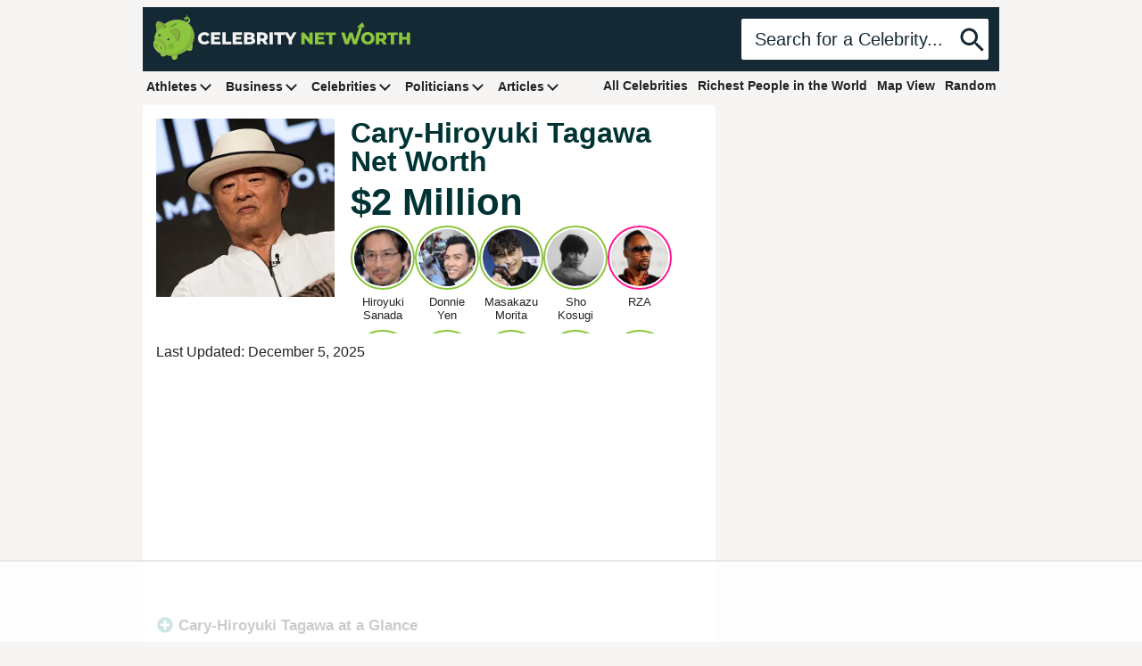

--- FILE ---
content_type: text/html; charset=UTF-8
request_url: https://www.celebritynetworth.com/richest-celebrities/actors/cary-hiroyuki-tagawa-net-worth/
body_size: 62233
content:
<!DOCTYPE html><html xmlns=http://www.w3.org/1999/xhtml dir=ltr lang=en-US><head><meta charset="utf-8"><meta name="viewport" content="width=device-width, initial-scale=1.0"><title>Cary-Hiroyuki Tagawa Net Worth | Celebrity Net Worth</title><link rel=alternate type=application/rss+xml title="RSS Feed" href=https://www.celebritynetworth.com/category/articles/feed/ ><meta http-equiv="Content-Security-Policy" content="upgrade-insecure-requests;block-all-mixed-content"><style>/*<![CDATA[*/*:where(:not(html, iframe, canvas, img, svg, video, audio):not(svg *, symbol *)){all:unset;display:revert}*,*::before,*::after{box-sizing:border-box}a,button{cursor:revert}ol,ul,menu{list-style:none}img{max-width:100%}table{border-collapse:collapse}input,textarea{-webkit-user-select:auto}textarea{white-space:revert}meter{-webkit-appearance:revert;appearance:revert}::placeholder{color:unset}:where([hidden]){display:none}:where([contenteditable]:not([contenteditable="false"])){-moz-user-modify:read-write;-webkit-user-modify:read-write;overflow-wrap:break-word;-webkit-line-break:after-white-space;-webkit-user-select:auto}:where([draggable="true"]){-webkit-user-drag:element}:root{--text:#222;--green:#008080;--darkgreen:#1f6e6a;--lightgreen:#8cc63f;--blue:#152934;--lightblue:#4f8dc7;--gray:#e4e4e4;--darkgray:#303030;--red:#b11212;--darkred:#830c0c;--white:#fff;--black:#000;--pink:#bd448d;--hotpink:#ff1694;--background-color:#f6f5f3;--gray-text:#747474;--gray-red-text:#9e6161;--header-actionable-height:46px;--header-actionable-side-padding:15px;--title-color:#033;--text-link-color:#1f6e6b;--post-content-title-color:#333;--post-content-title-gap:12px;--post-content-font-size:17px;--post-content-line-height:1.5;--post-content-gap:1.5em;--infobox-border-color:#959595;--header-zindex:5;--menu-dropdown-zindex:6;--mobile-menu-zindex:99999;--arbitrary-zindex:3}@media screen and (max-width: 770px){:root{--post-content-font-size:19px;--post-content-line-height:1.5;--post-content-gap:1.2em}}body{position:relative;text-align:center;font-family:Arial;color:var(--text);background-color:var(--background-color)}a{color:var(--text);text-decoration:none}.cnw_waist_band{margin:0 auto;text-align:left}.flex-between{display:flex;flex-direction:row;justify-content:space-between}.align-center{align-items:center}.sr-only{display:none !important}@media screen and (min-width: 1020px){.cnw_waist_band{max-width:960px}}@media screen and (min-width: 1340px){.cnw_waist_band{max-width:1240px}}#site_header{position:sticky;top:0;z-index:var(--header-zindex)}#header{display:grid;grid-template-columns:1fr 1fr;justify-content:space-between;align-items:center;padding:9px 12px;background-color:var(--blue)}#logo a{display:block}#logo .svg{width:auto;height:50px;aspect-ratio:1623.19 / 281.61;max-width:none}#logo span{display:none}#brand_search{display:flex;flex-direction:row;align-items:center;justify-content:flex-end}#brand_search .search{display:flex;flex-direction:row;align-items:center}#brand_search .search .query{display:block;border:0;padding:0 var(--header-actionable-side-padding);background-color:var(--white);font-size:20px;line-height:var(--header-actionable-height);color:var(--blue);border-top-left-radius:2px;border-bottom-left-radius:2px}#brand_search .search div.query{color:var(--blue);overflow:hidden;white-space:nowrap;text-overflow:ellipsis}#brand_search input[type='text']::-webkit-input-placeholder{color:var(--blue)}#brand_search input[type='text']:-moz-placeholder{color:var(--blue)}#brand_search input[type='text']::-moz-placeholder{color:var(--blue)}#brand_search input[type='text']:-ms-input-placeholder{color:var(--blue)}#brand_search .search .submit{display:inline-block;font-size:14px;line-height:var(--header-actionable-height);background-color:var(--white);border-top-right-radius:2px;border-bottom-right-radius:2px}#brand_search .search .submit svg{fill:var(--blue);width:36px;height:36px;vertical-align:middle}#main_nav{padding:3px 0 9px 0}.inline_menu{display:block;list-style:none;margin:0;padding:0}.inline_menu>li{list-style:none;display:inline-block;margin:0;padding:0;position:relative}.inline_menu > li a{display:block;padding:5px 4px 4px 4px}.inline_menu li .dropdown_item{display:none}.inline_menu.inline_menu-right_side li{margin:0 0 0 3px}@media screen and (min-width: 771px){body{position:relative}#main_nav{background-color:var(--background-color)}#logo .svg{height:50px;width:288.19px}#brand_search .search .submit{cursor:pointer}.inline_menu>li{margin-right:6px;vertical-align:middle}.inline_menu > li a{font-size:14px;font-weight:bold}.inline_menu>li:hover>a{color:var(--darkgreen)}.inline_menu>li>a:hover{text-decoration:underline}.inline_menu > li a .dropdown_indicator{display:inline-block;position:relative;width:14px;height:14px;margin-left:4px}.inline_menu > li:hover > a .arrow::before{border-color:var(--darkgreen)}.inline_menu > li a .arrow{width:9px;height:9px;box-sizing:border-box;position:absolute;left:10%;top:22%;transform:rotate(135deg)}.inline_menu li a .arrow::before{content:'';width:100%;height:100%;border-width: .3vmin .3vmin 0 0;border-style:solid;border-color:var(--text);display:block;transform-origin:100% 0}.inline_menu li .dropdown_item{display:none;position:absolute;z-index:var(--menu-dropdown-zindex);top:20px;left:0;padding-top:12px}.inline_menu > li:hover .dropdown_item{display:inline-block}.inline_menu > li:hover .dropdown_item a:hover{text-decoration:underline}.inline_menu li .dropdown_menu{background-color:#f0f0f0;padding:6px 9px;border-top:3px solid var(--blue)}.inline_menu li .dropdown_menu li a{display:block;white-space:nowrap}}@media screen and (min-width: 1340px){.inline_menu>li{margin-right:9px}}@media screen and (max-width: 770px){:root{--header-actionable-height:36px;--header-actionable-side-padding:12px;--header-height:62px}#header{grid-template-columns:1fr 50px}#logo{margin-left:55px;overflow:hidden}#logo a{text-align:center}#logo .svg{height:40px;width:230.55px}#brand_search .search{width:100%}#brand_search .search.search_shell{width:auto}#brand_search .search .query{display:none}#brand_search .search div.query{max-width:160px;max-width:calc(100vw - 134px)}#brand_search .search .submit{border-radius:0;background-color:transparent}#brand_search .search .submit svg{fill:var(--white);width:28px;height:28px}body.scrolled #header{grid-template-columns:110px 1fr}body.scrolled #logo, body.scrolled #logo a{width:40px;overflow:hidden}body.scrolled #brand_search .search .query{display:block;width:100%;font-size:16px}body.scrolled #brand_search .search .submit{background-color:var(--white);border-top-right-radius:2px;border-bottom-right-radius:2px}body.scrolled #brand_search .search .submit svg{fill:var(--blue)}#main_nav{position:fixed;height:100vh;width:100%;pointer-events:none;padding:0;top:0;z-index:var(--mobile-menu-zindex)}#main_nav .mobile_nav_bg{position:absolute;top:0;left:0;width:100%;height:calc(100%);visibility:hidden;opacity:0;transition: .3s;background:#000;pointer-events:auto;touch-action:manipulation}#main_nav .mobile_nav_button{position:relative;display:flex;flex-direction:column;justify-content:center;z-index:1;-webkit-appearance:none;appearance:none;border:0;background:transparent;border-radius:0;height:var(--header-height);width:30px;pointer-events:auto;margin-left:15px;touch-action:manipulation;-webkit-tap-highlight-color:rgba(0,0,0,0)}#main_nav .mobile_nav_button .icon-bar{display:block;width:100%;height:3px;background:var(--white);transition: .3s}#main_nav .mobile_nav_button .icon-bar+.icon-bar{margin-top:5px}#main_nav:focus-within .mobile_nav_bg{visibility:visible;opacity: .6}#main_nav *{visibility:visible}#main_nav:focus-within .mobile_nav_button{pointer-events:none}#main_nav:focus-within .icon-bar:nth-of-type(1){transform:translate3d(0,8px,0) rotate(45deg)}#main_nav:focus-within .icon-bar:nth-of-type(2){opacity:0}#main_nav:focus-within .icon-bar:nth-of-type(3){transform:translate3d(0,-8px,0) rotate(-45deg)}#nav-content{margin-top:var(--header-height);padding:20px 15px;width:90%;max-width:300px;position:absolute;top:0;left:0;height:calc(100% - var(--header-height));background:#ececec;pointer-events:auto;-webkit-tap-highlight-color:rgba(0,0,0,0);transform:translateX(-100%);transition:transform .3s;will-change:transform;contain:paint}#nav-content.flex-between{flex-direction:column;justify-content:start}#nav-content ul{display:flex;flex-direction:column}.inline_menu.inline_menu-right_side li{margin-left:0}#nav-content li a{padding:10px 5px;display:block;transition:color .1s}#main_nav:focus-within #nav-content{transform:none}#content{padding-top:6px}}.sidebar_block{margin:0 0 18px 0}.sidebar_block-header{text-align:center;font-size:21px;font-weight:bold;color:var(--title-color);margin-bottom:6px}.sidebar_post_squares{display:grid;grid-template-columns:repeat(2, 1fr);grid-gap:9px}.sidebar_post_squares .anchor{display:block}.sidebar_post_blocks .anchor{display:block;margin:0 0 9px 0}.sidebar_post_blocks .anchor .image{display:block;width:100%;height:auto;aspect-ratio:300 / 170}.sidebar_post_blocks .anchor .title{padding:9px 6px;background-color:var(--white);display:block;color:var(--post-title-color);font-size:16px;line-height:1;font-weight:bold}.sidebar_post_blocks .anchor .title .text{display:block;overflow:hidden;white-space:nowrap;text-overflow:ellipsis}@media screen and (max-width: 770px){.sidebar_post_blocks .anchor .title .text{max-width:90vw;max-width:calc(100vw - 18px)}}main{display:grid;grid-template-columns:1fr 300px;grid-gap:18px;padding:0 6px}@media screen and (min-width: 770px){main{padding:0}}article{background-color:var(--white);width:100%;overflow-x:hidden}article .h1{margin:0;font-size:40px;line-height:1;font-weight:700;color:var(--title-color)}.post_content{font-size:var(--post-content-font-size);line-height:var(--post-content-line-height);padding:0 15px}.post_content>p{margin:0 0 var(--post-content-gap) 0}.post_content p a{color:var(--text-link-color);font-weight:bold}.post_content p a:hover{text-decoration:underline}.post_content blockquote{margin-bottom:var(--post-content-gap);padding-right:60px}.post_content strong, .post_content b{font-weight:bold}.post_content i, .post_content em{font-style:italic}.post_content u{text-decoration:underline}.post_content h2, .post_content h3, .post_content h4, .post_content h5{color:var(--post-content-title-color);margin:0 0 var(--post-content-title-gap) 0}.post_content h2{font-size:20px;line-height:24px;font-weight:bold}.post_content h3{font-size:18px;line-height:22px;font-weight:normal}.post_content h4{font-size:16px;line-height:20px;font-weight:normal}.post_content h5{font-size:16px;line-height:20px;font-weight:normal}.post_content h2.alignleft, .post_content h3.alignleft, .post_content h4.alignleft, .post_content h5.alignleft{display:inline;margin-bottom:0}.post_content ul{list-style-type:square !important;list-style-position:inside;margin:0 0 var(--post-content-gap) 0;padding-left:12px}.post_content ul>li{list-style-type:square !important;list-style-position:inside;margin:0 0 6px 0}.post_content ol{list-style-type:decimal !important;list-style-position:inside;margin:0 0 var(--post-content-gap) 0;padding-left:12px}.post_content ol>li{list-style-type:decimal !important;list-style-position:inside;margin:0 0 6px 0}.post_content iframe.lozad, .post_content iframe[data-src], .post_content iframe[src*="youtube.com"], .post_content iframe[src*="youtu.be"]{max-width:100%;height:auto;aspect-ratio:16/9}.post_content img.alignnone{height:auto;display:block;margin-left:0;margin-right:auto}.post_content img.aligncenter{height:auto;display:block;margin-left:auto;margin-right:auto}.post_content .wp-caption{position:relative;display:inline-block}.post_content .wp-caption.aligncenter, .post_content .wp-caption.alignnone{display:block;max-width:100% !important;margin:0 0 var(--post-content-gap) 0;padding:0}.post_content .wp-caption a.attachment{display:block}.post_content .wp-caption img{display:block;height:auto}.post_content .wp-caption.aligncenter img, .post_content .wp-caption.alignnone img{height:auto}.post_content .wp-caption.aligncenter .size-full, .post_content .wp-caption.alignnone .size-full{max-width:100% !important;height:auto !important}.post_content .wp-caption p{margin-bottom:0;text-align:center}.post_content .wp-caption .wp-caption-text{padding:3px 6px 0 6px;color:var(--gray-text);font-size:12px;line-height:14px}.wp-caption.aligncenter{text-align:center}.wp-caption.aligncenter img{margin:0 auto}@media screen and (max-width: 770px){main{grid-template-columns:1fr}.post_content{padding:0 9px}}.similar_post_bubbles_cont::-webkit-scrollbar{height:3px}.similar_post_bubbles_cont::-webkit-scrollbar-track{box-shadow:inset 0 0 6px rgba(0, 0, 0, 0.1);background-color:#f0f0f0;height:3px}.similar_post_bubbles_cont::-webkit-scrollbar-thumb{background-color:var(--blue);outline:none;opacity:0.4}.similar_post_bubbles{list-style:none;margin:9px 0 0 0;padding:0;display:flex;flex-direction:row;justify-content:flex-start;gap:6px}body.cnw-is-article .similar_post_bubbles{padding-left:15px;padding-right:15px}.similar_post_bubbles li{list-style:none;margin:0;padding:0;display:block;text-align:center;width:72px}.similar_post_bubbles li:last-child{margin-right:0}.similar_post_bubbles li .similar_image{display:block;border-radius:50%;margin:0 auto 6px auto;width:64px;padding:2px;width:calc(72px);border:2px solid var(--lightgreen)}.similar_post_bubbles li.featured_post_bubble .similar_image{border-color:var(--hotpink)}.similar_post_bubbles li .similar_anchor{display:block;text-align:center}.similar_post_bubbles li .similar_image img{display:block;width:64px;height:64px;aspect-ratio:1/1;border-radius:50%}.similar_post_bubbles li .similar_image.similar_image_svg .similar_image_svg_box{display:flex;flex-direction:column;justify-content:center;align-items:center;background-color:var(--blue);aspect-ratio:1 / 1;width:100%;height:auto;aspect-ratio:1/1;border-radius:50%}.similar_post_bubbles li .similar_image.similar_image_svg .similar_image_svg_box svg{fill:#fff;display:block;width:24px;height:24px}.similar_post_bubbles li .similar_name{width:72px;font-size:13px;line-height:15px;overflow:hidden;text-overflow:ellipsis;white-space:normal;max-height:30px}@media screen and (max-width: 770px){.similar_post_bubbles_cont{width:calc(100vw - 12px);overflow:scroll hidden;padding-bottom:6px}.similar_post_bubbles{display:grid;grid-auto-flow:column}body.cnw-is-article .similar_post_bubbles{padding-left:0;padding-right:0}.similar_post_bubbles li{margin:0;width:calc((100vw / 5) - 12px)}.similar_post_bubbles li .similar_image{width:100%;height:auto}.similar_post_bubbles li .similar_image img{width:100%;height:auto;aspect-ratio:1/1}.similar_post_bubbles li .similar_name{width:calc((100vw / 5) - 12px);margin:0 auto}}@media screen and (min-width: 771px){.similar_post_bubbles_cont{width:calc(100vw - 584px);position:relative;overflow:hidden}}@media screen and (min-width: 1005px){.similar_post_bubbles_cont{width:393px}}@media screen and (min-width: 1340px){.similar_post_bubbles_cont{width:674px}}main{padding-top:6px}#profile_header{display:grid;grid-template-columns:200px 1fr;grid-template-rows:auto;grid-gap:18px;grid-row-gap:0;align-items:start;padding:15px 15px 0 15px;margin-bottom:12px}#profile_header .profile_image{width:200px;height:200px;aspect-ratio:200 / 200}#profile_header .profile_image img{height:auto;aspect-ratio:200 / 200}#profile_header .profile_headline{margin-bottom:9px}#profile_header .numeric_display{margin-bottom:15px}#profile_header .numeric_display:last-child{margin-bottom:0}#profile_header .numeric_display .title{font-weight:bold;font-size:20px;line-height:24px;color:var(--title-color);margin:0 0 9px 0}#profile_header .numeric_display .value{font-weight:700;font-size:42px;line-height:1;color:var(--title-color)}#profile_header .numeric_display.numeric_display-salary .title{display:inline}#profile_header .numeric_display.numeric_display-salary .title:after{content:":"}#profile_header .numeric_display.numeric_display-salary .value{display:inline;font-size:20px;line-height:24px;padding-left:5px}#profile_modified_date{margin:0 15px 12px 15px}#profile_bio{position:relative;border:1px solid var(--infobox-border-color);border-radius:6px;padding:16px;margin:0 15px var(--post-content-gap) 15px}.post_content #profile_bio{margin-left:0;margin-right:0}#profile_bio .bio__header{display:inline-block;position:absolute;z-index:var(--arbitrary-zindex);top:0;left:16px;margin-top:-12px}#profile_bio .bio__header .bio__header__text{display:inline-block;background-color:#fff;color:var(--post-content-title-color);font-weight:bold;font-size:16px;line-height:16px;padding:3px 6px}#profile_bio dl{display:grid;grid-template-columns:1fr 2fr;grid-gap:12px}#profile_bio dl dt{font-weight:bold;color:var(--black);text-align:right}#profile_compare_btn{display:inline-block;text-align:left;text-decoration:none !important;font-size:16px;font-weight:bold;margin-bottom:var(--post-content-gap)}#profile_bio #profile_compare_btn{margin-bottom:0;margin-top:12px;display:block;padding:6px 12px;background-color:var(--blue);color:var(--white);font-weight:normal;border-radius:4px;text-align:center}#related_content .grid{margin-bottom:18px}@media screen and (min-width: 771px){main{padding-top:0}#profile_compare_btn:hover{text-decoration:none !important}#profile_compare_btn:hover span{text-decoration:underline}article .h1{font-size:32px}}@media screen and (max-width: 1024px){#profile_header .details{grid-template-columns:1fr;grid-gap:15px}#profile_header .numeric_display .value{font-size:36px}}@media screen and (max-width: 770px){#profile_header{grid-template-columns:1fr;grid-gap:6px;grid-template-areas:"photo" "headline" "details";padding:0;margin-bottom:12px}#profile_header .profile_image_box{object-fit:contain;text-align:center}#profile_header .profile_image{display:block;width:100%;height:auto;aspect-ratio:600 / 300}#profile_header .profile_image img{display:block;margin:0 auto;width:100%;height:auto;aspect-ratio:600 / 300}#profile_header.inset_image .profile_image_box{background-color:var(--blue);width:100%;height:200px}#profile_header.inset_image .profile_image img{display:block;width:200px;height:200px;aspect-ratio:200 / 200;margin:0 auto}#profile_header.has_filler_image .profile_image_box{display:none !important}#profile_header .profile_headline{font-size:22pt;text-align:center}#profile_header .numeric_display .title{text-align:center}#profile_header .numeric_display .value{text-align:center}#profile_header .numeric_display.numeric_display-networth .title{display:none}#profile_header .numeric_display.numeric_display-salary{text-align:center}#profile_modified_date{margin:0 9px 12px 9px}}.has_bubble_scroll_arrows .bubble_scroller, .has_bubble_scroll_arrows .bubble_scroller{display:none}@media screen and (min-width: 771px){.has_bubble_scroll_arrows{position:relative}.has_bubble_scroll_arrows .bubble_scroller{position:absolute;z-index:4;width:24px;height:24px;padding:1px;background:#ececec;border-radius:50%;text-align:center;font-family:monospace;line-height:20px;font-size:20px;color:#131313;top:37%;transform:translateY(-50%);font-weight:bold;cursor:pointer;display:none}.has_bubble_scroll_arrows .bubble_scroller.bubble_scroller_left{left:18px}.has_bubble_scroll_arrows .bubble_scroller.bubble_scroller_right{right:18px}.has_bubble_scroll_arrows.show_left_arrow .bubble_scroller_left{display:inline-block}.has_bubble_scroll_arrows.show_right_arrow .bubble_scroller_right{display:inline-block}}/*]]>*/</style> <script data-no-optimize=1 data-cfasync=false>!function(){"use strict";const t={adt_ei:{identityApiKey:"plainText",source:"url",type:"plaintext",priority:1},adt_eih:{identityApiKey:"sha256",source:"urlh",type:"hashed",priority:2},sh_kit:{identityApiKey:"sha256",source:"urlhck",type:"hashed",priority:3}},e=Object.keys(t);function i(t){return function(t){const e=t.match(/((?=([a-z0-9._!#$%+^&*()[\]<>-]+))\2@[a-z0-9._-]+\.[a-z0-9._-]+)/gi);return e?e[0]:""}(function(t){return t.replace(/\s/g,"")}(t.toLowerCase()))}!async function(){const n=new URL(window.location.href),o=n.searchParams;let a=null;const r=Object.entries(t).sort(([,t],[,e])=>t.priority-e.priority).map(([t])=>t);for(const e of r){const n=o.get(e),r=t[e];if(!n||!r)continue;const c=decodeURIComponent(n),d="plaintext"===r.type&&i(c),s="hashed"===r.type&&c;if(d||s){a={value:c,config:r};break}}if(a){const{value:t,config:e}=a;window.adthrive=window.adthrive||{},window.adthrive.cmd=window.adthrive.cmd||[],window.adthrive.cmd.push(function(){window.adthrive.identityApi({source:e.source,[e.identityApiKey]:t},({success:i,data:n})=>{i?window.adthrive.log("info","Plugin","detectEmails",`Identity API called with ${e.type} email: ${t}`,n):window.adthrive.log("warning","Plugin","detectEmails",`Failed to call Identity API with ${e.type} email: ${t}`,n)})})}!function(t,e){const i=new URL(e);t.forEach(t=>i.searchParams.delete(t)),history.replaceState(null,"",i.toString())}(e,n)}()}();</script> <link href=https://vz.cnwimg.com rel=preconnect><link href=https://b.scorecardresearch.com rel=preconnect><link href=https://www.googletagmanager.com rel=preconnect><link href=https://www.google-analytics.com rel=preconnect><link href=https://btloader.com rel=preconnect><link href=https://ads.adthrive.com rel=preconnect><link href=https://cafemedia-com.videoplayerhub.com rel=preconnect><link href=https://connect.facebook.net rel=preconnect><link href=https://sb.scorecardresearch.com rel=preconnect><link href=https://vz.cnwimg.com rel=dns-prefetch><link href=https://b.scorecardresearch.com rel=dns-prefetch><link href=https://www.googletagmanager.com rel=dns-prefetch><link href=https://www.google-analytics.com rel=dns-prefetch><link href=https://btloader.com rel=dns-prefetch><link href=https://ads.adthrive.com rel=dns-prefetch><link href=https://cafemedia-com.videoplayerhub.com rel=dns-prefetch><link href=https://connect.facebook.net rel=dns-prefetch><link href=https://sb.scorecardresearch.com rel=dns-prefetch>  <script>(function(w,d,s,l,i){w[l]=w[l]||[];w[l].push({'gtm.start':
		new Date().getTime(),event:'gtm.js'});var f=d.getElementsByTagName(s)[0],
		j=d.createElement(s),dl=l!='dataLayer'?'&l='+l:'';j.async=true;j.src=
		'https://www.googletagmanager.com/gtm.js?id='+i+dl;f.parentNode.insertBefore(j,f);
		})(window,document,'script','dataLayer','GTM-5PMF8Z7P');</script>  <script>/*! lozad.js - v1.16.0 - 2020-09-06 - https://github.com/ApoorvSaxena/lozad.js - Copyright (c) 2020 Apoorv Saxena; Licensed MIT */
			!function(t,e){"object"==typeof exports&&"undefined"!=typeof module?module.exports=e():"function"==typeof define&&define.amd?define(e):t.lozad=e()}(this,function(){"use strict";var g="undefined"!=typeof document&&document.documentMode,f={rootMargin:"0px",threshold:0,load:function(t){if("picture"===t.nodeName.toLowerCase()){var e=t.querySelector("img"),r=!1;null===e&&(e=document.createElement("img"),r=!0),g&&t.getAttribute("data-iesrc")&&(e.src=t.getAttribute("data-iesrc")),t.getAttribute("data-alt")&&(e.alt=t.getAttribute("data-alt")),r&&t.append(e)}if("video"===t.nodeName.toLowerCase()&&!t.getAttribute("data-src")&&t.children){for(var a=t.children,o=void 0,i=0;i<=a.length-1;i++)(o=a[i].getAttribute("data-src"))&&(a[i].src=o);t.load()}t.getAttribute("data-poster")&&(t.poster=t.getAttribute("data-poster")),t.getAttribute("data-src")&&(t.src=t.getAttribute("data-src")),t.getAttribute("data-srcset")&&t.setAttribute("srcset",t.getAttribute("data-srcset"));var n=",";if(t.getAttribute("data-background-delimiter")&&(n=t.getAttribute("data-background-delimiter")),t.getAttribute("data-background-image"))t.style.backgroundImage="url('"+t.getAttribute("data-background-image").split(n).join("'),url('")+"')";else if(t.getAttribute("data-background-image-set")){var d=t.getAttribute("data-background-image-set").split(n),u=d[0].substr(0,d[0].indexOf(" "))||d[0];u=-1===u.indexOf("url(")?"url("+u+")":u,1===d.length?t.style.backgroundImage=u:t.setAttribute("style",(t.getAttribute("style")||"")+"background-image: "+u+"; background-image: -webkit-image-set("+d+"); background-image: image-set("+d+")")}t.getAttribute("data-toggle-class")&&t.classList.toggle(t.getAttribute("data-toggle-class"))},loaded:function(){}};function A(t){t.setAttribute("data-loaded",!0)}var m=function(t){return"true"===t.getAttribute("data-loaded")},v=function(t){var e=1<arguments.length&&void 0!==arguments[1]?arguments[1]:document;return t instanceof Element?[t]:t instanceof NodeList?t:e.querySelectorAll(t)};return function(){var r,a,o=0<arguments.length&&void 0!==arguments[0]?arguments[0]:".lozad",t=1<arguments.length&&void 0!==arguments[1]?arguments[1]:{},e=Object.assign({},f,t),i=e.root,n=e.rootMargin,d=e.threshold,u=e.load,g=e.loaded,s=void 0;"undefined"!=typeof window&&window.IntersectionObserver&&(s=new IntersectionObserver((r=u,a=g,function(t,e){t.forEach(function(t){(0<t.intersectionRatio||t.isIntersecting)&&(e.unobserve(t.target),m(t.target)||(r(t.target),A(t.target),a(t.target)))})}),{root:i,rootMargin:n,threshold:d}));for(var c,l=v(o,i),b=0;b<l.length;b++)(c=l[b]).getAttribute("data-placeholder-background")&&(c.style.background=c.getAttribute("data-placeholder-background"));return{observe:function(){for(var t=v(o,i),e=0;e<t.length;e++)m(t[e])||(s?s.observe(t[e]):(u(t[e]),A(t[e]),g(t[e])))},triggerLoad:function(t){m(t)||(u(t),A(t),g(t))},observer:s}}});</script> <meta name='robots' content='index, follow, max-image-preview:large, max-snippet:-1, max-video-preview:-1'><style>img:is([sizes="auto" i], [sizes^="auto," i]){contain-intrinsic-size:3000px 1500px}</style><style data-no-optimize=1 data-cfasync=false>.adthrive-ad{margin-top:10px;margin-bottom:10px;text-align:center;overflow-x:visible;clear:both;line-height:0}.adthrive-device-phone .adthrive-content, .adthrive-device-phone .adthrive-below-post{margin-left:auto !important;margin-right:auto !important;margin-top:10px !important;margin-bottom:10px !important}body.single .adthrive-sidebar-1{display:flex;flex-direction:column;justify-content:flex-start;align-items:center;min-height:450px !important}body.single .adthrive-sidebar-1>div{flex-basis:unset;position:sticky;display:flex;flex-direction:column;top:75px}.adthrive-sidebar.adthrive-stuck{margin-top:20px !important}.adthrive-sticky-sidebar>div{top:155px!important}.adthrive-stuck.adthrive-sticky.adthrive-sidebar{top:110px}</style> <script data-no-optimize=1 data-cfasync=false>window.adthriveCLS = {
		enabledLocations: ['Content', 'Recipe'],
		injectedSlots: [],
		injectedFromPlugin: true,
		branch: 'b5db43e',bucket: 'prod',			};
	window.adthriveCLS.siteAds = {"betaTester":false,"targeting":[{"value":"6141f6950491436ba04d028e","key":"siteId"},{"value":"6233884dcca39d7088e1816b","key":"organizationId"},{"value":"Celebrity Net Worth","key":"siteName"},{"value":"Prime","key":"service"},{"value":"on","key":"bidding"},{"value":["Entertainment","News"],"key":"verticals"}],"siteUrl":"https://celebritynetworth.com","siteId":"6141f6950491436ba04d028e","siteName":"Celebrity Net Worth","breakpoints":{"tablet":768,"desktop":1024},"cloudflare":{"version":"b770817"},"adUnits":[{"sequence":null,"thirdPartyAdUnitName":null,"targeting":[{"value":["Content"],"key":"location"}],"devices":["phone"],"name":"Content","sticky":false,"location":"Content","dynamic":{"pageSelector":"body.home","spacing":0,"max":1,"lazyMax":98,"enable":true,"lazy":true,"elementSelector":".top_article:nth-of-type(4n+1)","skip":0,"classNames":[],"position":"afterend","every":1,"enabled":true},"stickyOverlapSelector":"","adSizes":[[728,90],[336,280],[320,50],[468,60],[970,90],[250,250],[1,1],[320,100],[970,250],[1,2],[300,50],[300,300],[552,334],[728,250],[300,250]],"priority":199,"autosize":true},{"sequence":null,"thirdPartyAdUnitName":null,"targeting":[{"value":["Content"],"key":"location"}],"devices":["phone"],"name":"Content","sticky":false,"location":"Content","dynamic":{"pageSelector":"body.home","spacing":0,"max":0,"lazyMax":99,"enable":true,"lazy":true,"elementSelector":"#aside_trending_list li:nth-of-type(3n+1)","skip":0,"classNames":[],"position":"afterend","every":1,"enabled":true},"stickyOverlapSelector":"","adSizes":[[728,90],[336,280],[320,50],[468,60],[970,90],[250,250],[1,1],[320,100],[970,250],[1,2],[300,50],[300,300],[552,334],[728,250],[300,250]],"priority":199,"autosize":true},{"sequence":1,"thirdPartyAdUnitName":null,"targeting":[{"value":["Content"],"key":"location"}],"devices":["desktop","tablet","phone"],"name":"Content_1","sticky":false,"location":"Content","dynamic":{"pageSelector":"body.cnw-short-post","spacing":0,"max":1,"lazyMax":null,"enable":true,"lazy":false,"elementSelector":"#profile_bio","skip":0,"classNames":[],"position":"beforebegin","every":1,"enabled":true},"stickyOverlapSelector":"","adSizes":[[728,90],[336,280],[320,50],[468,60],[970,90],[250,250],[1,1],[320,100],[970,250],[1,2],[300,50],[300,300],[552,334],[728,250],[300,250]],"priority":199,"autosize":true},{"sequence":1,"thirdPartyAdUnitName":null,"targeting":[{"value":["Content"],"key":"location"}],"devices":["desktop","tablet","phone"],"name":"Content_1","sticky":false,"location":"Content","dynamic":{"pageSelector":"body.cnw-is-profile","spacing":0,"max":1,"lazyMax":null,"enable":true,"lazy":false,"elementSelector":"#profile_bio, #cnw_tocib_wrapper, #cnw_post_accordion","skip":0,"classNames":[],"position":"beforebegin","every":1,"enabled":true},"stickyOverlapSelector":"","adSizes":[[728,90],[336,280],[320,50],[468,60],[970,90],[250,250],[1,1],[320,100],[970,250],[1,2],[300,50],[300,300],[552,334],[728,250],[300,250]],"priority":199,"autosize":true},{"sequence":2,"thirdPartyAdUnitName":null,"targeting":[{"value":["Content"],"key":"location"}],"devices":["desktop","tablet","phone"],"name":"Content_2","sticky":false,"location":"Content","dynamic":{"pageSelector":"body.cnw-is-profile:not(.cnw-short-post)","spacing":0,"max":2,"lazyMax":97,"enable":true,"lazy":true,"elementSelector":".post_content > p","skip":2,"classNames":[],"position":"afterend","every":1,"enabled":true},"stickyOverlapSelector":"","adSizes":[[728,90],[336,280],[320,50],[468,60],[970,90],[250,250],[1,1],[320,100],[970,250],[1,2],[300,50],[300,300],[552,334],[728,250],[300,250]],"priority":198,"autosize":true},{"sequence":null,"thirdPartyAdUnitName":null,"targeting":[{"value":["Content"],"key":"location"}],"devices":["desktop","tablet","phone"],"name":"Content","sticky":false,"location":"Content","dynamic":{"pageSelector":"body.cnw-is-article","spacing":0,"max":1,"lazyMax":98,"enable":true,"lazy":true,"elementSelector":".post_content > p, .post_content > div, .post_content > figure","skip":2,"classNames":[],"position":"afterend","every":1,"enabled":true},"stickyOverlapSelector":"","adSizes":[[728,90],[336,280],[320,50],[468,60],[970,90],[250,250],[1,1],[320,100],[970,250],[1,2],[300,50],[300,300],[552,334],[728,250],[300,250]],"priority":199,"autosize":true},{"sequence":9,"thirdPartyAdUnitName":null,"targeting":[{"value":["Sidebar"],"key":"location"},{"value":true,"key":"sticky"}],"devices":["desktop","tablet"],"name":"Sidebar_9","sticky":true,"location":"Sidebar","dynamic":{"pageSelector":"body.page_compareshare","spacing":0,"max":1,"lazyMax":null,"enable":true,"lazy":false,"elementSelector":".trevda_spot_compareshare","skip":0,"classNames":[],"position":"afterbegin","every":1,"enabled":true},"stickyOverlapSelector":"footer","adSizes":[[1,1],[160,600],[250,250],[300,50],[300,250],[300,420],[300,600],[300,1050],[320,50],[320,100],[336,280],[300,200]],"priority":291,"autosize":true},{"sequence":null,"thirdPartyAdUnitName":null,"targeting":[{"value":["Content"],"key":"location"}],"devices":["phone"],"name":"Content","sticky":false,"location":"Content","dynamic":{"pageSelector":"body.page_compareshare","spacing":0,"max":1,"lazyMax":null,"enable":true,"lazy":false,"elementSelector":"#new_compare_content","skip":0,"classNames":[],"position":"beforeend","every":1,"enabled":true},"stickyOverlapSelector":"","adSizes":[[728,90],[336,280],[320,50],[468,60],[970,90],[250,250],[1,1],[320,100],[970,250],[1,2],[300,50],[300,300],[552,334],[728,250],[300,250]],"priority":199,"autosize":true},{"sequence":null,"thirdPartyAdUnitName":null,"targeting":[{"value":["Below Post"],"key":"location"}],"devices":["desktop","tablet","phone"],"name":"Below_Post","sticky":false,"location":"Below Post","dynamic":{"pageSelector":"","spacing":0,"max":0,"lazyMax":1,"enable":true,"lazy":true,"elementSelector":".post_content","skip":0,"classNames":[],"position":"afterend","every":1,"enabled":true},"stickyOverlapSelector":"","adSizes":[[728,90],[336,280],[320,50],[468,60],[250,250],[1,1],[320,100],[300,250],[970,250],[728,250]],"priority":99,"autosize":true},{"sequence":1,"thirdPartyAdUnitName":null,"targeting":[{"value":["Sidebar"],"key":"location"}],"devices":["desktop","tablet"],"name":"Sidebar_1","sticky":false,"location":"Sidebar","dynamic":{"pageSelector":"","spacing":0,"max":1,"lazyMax":null,"enable":true,"lazy":false,"elementSelector":".sidebarAdvertContainerBox","skip":0,"classNames":[],"position":"afterbegin","every":1,"enabled":true},"stickyOverlapSelector":"","adSizes":[[1,1],[120,240],[160,600],[250,250],[300,50],[300,250],[300,420],[300,600],[320,50],[320,100],[336,280],[300,200],[300,300]],"priority":299,"autosize":false},{"sequence":null,"thirdPartyAdUnitName":null,"targeting":[{"value":["Sidebar"],"key":"location"}],"devices":["desktop","tablet"],"name":"Sidebar","sticky":false,"location":"Sidebar","dynamic":{"pageSelector":"","spacing":0,"max":1,"lazyMax":null,"enable":true,"lazy":false,"elementSelector":".sidebar_adblock","skip":0,"classNames":[],"position":"afterbegin","every":1,"enabled":true},"stickyOverlapSelector":"","adSizes":[[1,1],[250,250],[300,50],[300,250],[320,50],[320,100],[300,200]],"priority":299,"autosize":true},{"sequence":9,"thirdPartyAdUnitName":null,"targeting":[{"value":["Sidebar"],"key":"location"},{"value":true,"key":"sticky"}],"devices":["desktop","tablet"],"name":"Sidebar_9","sticky":true,"location":"Sidebar","dynamic":{"pageSelector":"body.home","spacing":0,"max":0,"lazyMax":1,"enable":true,"lazy":true,"elementSelector":"#sidebar","skip":0,"classNames":[],"position":"beforeend","every":1,"enabled":true},"stickyOverlapSelector":"footer","adSizes":[[1,1],[120,240],[160,600],[250,250],[300,50],[300,250],[300,420],[300,600],[320,50],[320,100],[336,280],[300,200],[300,300],[300,390],[310,400],[320,300]],"priority":291,"autosize":false},{"sequence":9,"thirdPartyAdUnitName":null,"targeting":[{"value":["Sidebar"],"key":"location"},{"value":true,"key":"sticky"}],"devices":["desktop","tablet"],"name":"Sidebar_9","sticky":true,"location":"Sidebar","dynamic":{"pageSelector":"","spacing":0,"max":1,"lazyMax":null,"enable":true,"lazy":false,"elementSelector":"#sidebar:not(.new_compare_sidebar):not(.home)","skip":0,"classNames":[],"position":"beforeend","every":1,"enabled":true},"stickyOverlapSelector":"footer","adSizes":[[1,1],[120,240],[160,600],[250,250],[300,50],[300,250],[300,420],[300,600],[320,50],[320,100],[336,280],[300,200],[300,300],[300,390],[310,400],[320,300]],"priority":291,"autosize":false},{"sequence":null,"thirdPartyAdUnitName":null,"targeting":[{"value":["Footer"],"key":"location"}],"devices":["desktop","tablet","phone"],"name":"Footer","sticky":false,"location":"Footer","dynamic":{"pageSelector":"","spacing":0,"max":1,"lazyMax":null,"enable":true,"lazy":false,"elementSelector":"body","skip":0,"classNames":[],"position":"beforeend","every":1,"enabled":true},"stickyOverlapSelector":"","adSizes":[[1,1],[300,50],[320,50],[320,100],[468,60],[728,90],[970,90]],"priority":-1,"autosize":true}],"adDensityLayout":{"mobile":{"adDensity":0.18,"onePerViewport":false},"pageOverrides":[{"mobile":{"adDensity":0.99,"onePerViewport":false},"note":null,"pageSelector":"body.page_compareshare","desktop":{"adDensity":0,"onePerViewport":false}},{"mobile":{"adDensity":0.2,"onePerViewport":false},"note":"","pageSelector":"body.postid-44, body.postid-1035","desktop":{"adDensity":0.2,"onePerViewport":false}},{"mobile":{"adDensity":0.12,"onePerViewport":false},"note":"https://app.asana.com/0/1205445963730094/1206865711370711/f","pageSelector":"body.cnw-is-article","desktop":{"adDensity":0.12,"onePerViewport":false}}],"desktop":{"adDensity":0.18,"onePerViewport":false}},"adDensityEnabled":true,"siteExperiments":[],"adTypes":{"sponsorTileDesktop":false,"interscrollerDesktop":true,"nativeBelowPostDesktop":true,"miniscroller":true,"largeFormatsMobile":false,"nativeMobileContent":true,"inRecipeRecommendationMobile":true,"nativeMobileRecipe":false,"sponsorTileMobile":false,"expandableCatalogAdsMobile":false,"frameAdsMobile":true,"outstreamMobile":true,"nativeHeaderMobile":true,"frameAdsDesktop":true,"inRecipeRecommendationDesktop":true,"expandableFooterDesktop":true,"nativeDesktopContent":true,"outstreamDesktop":true,"animatedFooter":true,"skylineHeader":false,"expandableFooter":true,"nativeDesktopSidebar":true,"videoFootersMobile":true,"videoFootersDesktop":true,"interscroller":true,"nativeDesktopRecipe":false,"nativeHeaderDesktop":true,"nativeBelowPostMobile":true,"expandableCatalogAdsDesktop":false,"largeFormatsDesktop":true},"adOptions":{"theTradeDesk":true,"undertone":true,"sidebarConfig":{"dynamicStickySidebar":{"minHeight":1800,"enabled":true,"blockedSelectors":[]}},"footerCloseButton":true,"teads":true,"seedtag":true,"pmp":true,"thirtyThreeAcross":true,"sharethrough":true,"optimizeVideoPlayersForEarnings":true,"removeVideoTitleWrapper":true,"pubMatic":true,"contentTermsFooterEnabled":true,"chicory":false,"infiniteScroll":false,"longerVideoAdPod":true,"yahoossp":true,"spa":false,"stickyContainerConfig":{"recipeDesktop":{"minHeight":null,"enabled":false},"blockedSelectors":[],"stickyHeaderSelectors":[],"content":{"minHeight":null,"enabled":false},"recipeMobile":{"minHeight":null,"enabled":false}},"gatedPrint":{"siteEmailServiceProviderId":null,"defaultOptIn":false,"closeButtonEnabled":false,"enabled":false,"newsletterPromptEnabled":false},"yieldmo":true,"footerSelector":"","amazonUAM":true,"gamMCMEnabled":true,"gamMCMChildNetworkCode":"1031721","stickyContainerAds":false,"rubicon":true,"conversant":true,"openx":true,"customCreativeEnabled":true,"mobileHeaderHeight":1,"secColor":"#000000","unruly":true,"mediaGrid":true,"bRealTime":true,"adInViewTime":null,"gumgum":true,"comscoreFooter":true,"desktopInterstitial":false,"contentAdXExpansionDesktop":false,"amx":true,"footerCloseButtonDesktop":false,"ozone":true,"isAutoOptimized":false,"comscoreTAL":true,"targetaff":false,"bgColor":"#FFFFFF","advancePlaylistOptions":{"playlistPlayer":{"enabled":true},"relatedPlayer":{"enabled":true,"applyToFirst":true}},"kargo":true,"liveRampATS":true,"footerCloseButtonMobile":false,"interstitialBlockedPageSelectors":"","prioritizeShorterVideoAds":true,"allowSmallerAdSizes":true,"comscore":"General","blis":true,"wakeLock":{"desktopEnabled":true,"mobileValue":15,"mobileEnabled":true,"desktopValue":30},"mobileInterstitial":false,"tripleLift":true,"sensitiveCategories":["alc","ast","cbd","conl","cosm","dat","drg","gamc","gamv","pol","rel","sst","ssr","srh","ske","tob","wtl"],"liveRamp":true,"mobileInterstitialBlockedPageSelectors":"","adthriveEmailIdentity":true,"criteo":true,"nativo":true,"infiniteScrollOptions":{"selector":"","heightThreshold":0},"siteAttributes":{"mobileHeaderSelectors":[],"desktopHeaderSelectors":[]},"dynamicContentSlotLazyLoading":true,"clsOptimizedAds":true,"ogury":true,"verticals":["Entertainment","News"],"inImage":false,"stackadapt":true,"usCMP":{"enabled":false,"regions":[]},"contentAdXExpansionMobile":true,"advancePlaylist":true,"medianet":true,"delayLoading":false,"inImageZone":null,"appNexus":true,"rise":true,"liveRampId":"","infiniteScrollRefresh":false,"indexExchange":true},"siteAdsProfiles":[],"thirdPartySiteConfig":{"partners":{"discounts":[]}},"featureRollouts":{"disable-expandable-ads":{"featureRolloutId":6,"data":null,"enabled":true}},"videoPlayers":{"contextual":{"autoplayCollapsibleEnabled":false,"overrideEmbedLocation":false,"defaultPlayerType":"static"},"videoEmbed":"div","footerSelector":"#footer","contentSpecificPlaylists":[],"players":[{"playlistId":"G7J8llOb","pageSelector":"body:not(.cnw-short-post)","devices":["desktop"],"description":"","skip":0,"title":"","type":"stickyPlaylist","enabled":false,"formattedType":"Sticky Playlist","elementSelector":"body.cnw-is-article .post_content > p, body.cnw-is-profile #cnw_toc","id":4081102,"position":"afterend","saveVideoCloseState":false,"shuffle":false,"mobileHeaderSelector":null,"playerId":"Nq7iOebD"},{"playlistId":"G7J8llOb","pageSelector":"body:not(.cnw-short-post)","devices":["mobile"],"mobileLocation":"top-center","description":"","skip":0,"title":"","type":"stickyPlaylist","enabled":false,"formattedType":"Sticky Playlist","elementSelector":"body.cnw-is-article .post_content > p, body.cnw-is-profile #cnw_toc","id":4081103,"position":"afterend","saveVideoCloseState":false,"shuffle":false,"mobileHeaderSelector":"#header","playerId":"Nq7iOebD"}],"partners":{"theTradeDesk":true,"unruly":true,"mediaGrid":true,"undertone":true,"gumgum":true,"seedtag":true,"amx":true,"ozone":true,"pmp":true,"kargo":true,"stickyOutstream":{"desktop":{"enabled":false},"blockedPageSelectors":"","mobileLocation":null,"allowOnHomepage":false,"mobile":{"enabled":false},"saveVideoCloseState":false,"mobileHeaderSelector":"","allowForPageWithStickyPlayer":{"enabled":false}},"sharethrough":true,"blis":true,"tripleLift":true,"pubMatic":true,"criteo":true,"yahoossp":true,"nativo":true,"stackadapt":true,"yieldmo":true,"amazonUAM":true,"medianet":true,"rubicon":true,"appNexus":true,"rise":true,"openx":true,"indexExchange":true}}};</script> <script data-no-optimize=1 data-cfasync=false>(function(w, d) {
	w.adthrive = w.adthrive || {};
	w.adthrive.cmd = w.adthrive.cmd || [];
	w.adthrive.plugin = 'adthrive-ads-3.10.0';
	w.adthrive.host = 'ads.adthrive.com';
	w.adthrive.integration = 'plugin';

	var commitParam = (w.adthriveCLS && w.adthriveCLS.bucket !== 'prod' && w.adthriveCLS.branch) ? '&commit=' + w.adthriveCLS.branch : '';

	var s = d.createElement('script');
	s.async = true;
	s.referrerpolicy='no-referrer-when-downgrade';
	s.src = 'https://' + w.adthrive.host + '/sites/6141f6950491436ba04d028e/ads.min.js?referrer=' + w.encodeURIComponent(w.location.href) + commitParam + '&cb=' + (Math.floor(Math.random() * 100) + 1) + '';
	var n = d.getElementsByTagName('script')[0];
	n.parentNode.insertBefore(s, n);
})(window, document);</script> <link rel=dns-prefetch href=https://ads.adthrive.com/ ><link rel=preconnect href=https://ads.adthrive.com/ ><link rel=preconnect href=https://ads.adthrive.com/ crossorigin><meta name="description" content="Cary-Hiroyuki Tagawa was a Japanese-American actor, martial artist, stuntman, and sports physiologist who had a net worth of $2 million at the time of his death."><link rel=canonical href=https://www.celebritynetworth.com/richest-celebrities/actors/cary-hiroyuki-tagawa-net-worth/ > <script type=application/ld+json class=yoast-schema-graph>{"@context":"https://schema.org","@graph":[{"@type":"WebPage","@id":"https://www.celebritynetworth.com/richest-celebrities/actors/cary-hiroyuki-tagawa-net-worth/","url":"https://www.celebritynetworth.com/richest-celebrities/actors/cary-hiroyuki-tagawa-net-worth/","name":"Cary-Hiroyuki Tagawa Net Worth | Celebrity Net Worth","isPartOf":{"@id":"https://www.celebritynetworth.com/#website"},"primaryImageOfPage":{"@id":"https://www.celebritynetworth.com/richest-celebrities/actors/cary-hiroyuki-tagawa-net-worth/#primaryimage"},"image":{"@id":"https://www.celebritynetworth.com/richest-celebrities/actors/cary-hiroyuki-tagawa-net-worth/#primaryimage"},"thumbnailUrl":"https://vz.cnwimg.com/wp-content/uploads/2015/04/Cary-Hiroyuki-Tagawa.jpg?x58856","datePublished":"2025-12-04T19:11:08+00:00","dateModified":"2025-12-05T16:48:00+00:00","author":{"@id":"https://www.celebritynetworth.com/#/schema/person/61469fce4c5bfb56177f48fda6ee746c"},"description":"Cary-Hiroyuki Tagawa was a Japanese-American actor, martial artist, stuntman, and sports physiologist who had a net worth of $2 million at the time of his death.","breadcrumb":{"@id":"https://www.celebritynetworth.com/richest-celebrities/actors/cary-hiroyuki-tagawa-net-worth/#breadcrumb"},"inLanguage":"en-US","potentialAction":[{"@type":"ReadAction","target":["https://www.celebritynetworth.com/richest-celebrities/actors/cary-hiroyuki-tagawa-net-worth/"]}]},{"@type":"ImageObject","inLanguage":"en-US","@id":"https://www.celebritynetworth.com/richest-celebrities/actors/cary-hiroyuki-tagawa-net-worth/#primaryimage","url":"https://vz.cnwimg.com/wp-content/uploads/2015/04/Cary-Hiroyuki-Tagawa.jpg?x58856","contentUrl":"https://vz.cnwimg.com/wp-content/uploads/2015/04/Cary-Hiroyuki-Tagawa.jpg?x58856","width":594,"height":395,"caption":"VALERIE MACON/AFP/Getty Images"},{"@type":"BreadcrumbList","@id":"https://www.celebritynetworth.com/richest-celebrities/actors/cary-hiroyuki-tagawa-net-worth/#breadcrumb","itemListElement":[{"@type":"ListItem","position":1,"name":"Home","item":"https://www.celebritynetworth.com/"},{"@type":"ListItem","position":2,"name":"Richest Celebrities","item":"https://www.celebritynetworth.com/category/richest-celebrities/"},{"@type":"ListItem","position":3,"name":"Actors","item":"https://www.celebritynetworth.com/category/richest-celebrities/actors/"},{"@type":"ListItem","position":4,"name":"Cary-Hiroyuki Tagawa Net Worth"}]},{"@type":"WebSite","@id":"https://www.celebritynetworth.com/#website","url":"https://www.celebritynetworth.com/","name":"Celebrity Net Worth","description":"Richest Rappers, Celebrity Houses and Salary","inLanguage":"en-US"},{"@type":"Person","@id":"https://www.celebritynetworth.com/#/schema/person/61469fce4c5bfb56177f48fda6ee746c","name":"Alex Chan","image":{"@type":"ImageObject","inLanguage":"en-US","@id":"https://www.celebritynetworth.com/#/schema/person/image/","url":"https://secure.gravatar.com/avatar/e7a1ebea0a431a8bdc20667e0c1fd9d28e93ff2776160bac9d1452516ac70e5d?s=96&d=wavatar&r=pg","contentUrl":"https://secure.gravatar.com/avatar/e7a1ebea0a431a8bdc20667e0c1fd9d28e93ff2776160bac9d1452516ac70e5d?s=96&d=wavatar&r=pg","caption":"Alex Chan"},"sameAs":["https://x.com/buildforsearch"],"url":"https://www.celebritynetworth.com/author/alex-chan/"},{"@type":"Person","@id":"https://www.celebritynetworth.com/richest-celebrities/actors/cary-hiroyuki-tagawa-net-worth/#/Celebrity/144808","name":"Cary-Hiroyuki Tagawa","mainEntityOfPage":{"@id":"https://www.celebritynetworth.com/richest-celebrities/actors/cary-hiroyuki-tagawa-net-worth/"},"birthDate":"1950-09-27","netWorth":{"@type":"MonetaryAmount","currency":"USD","value":2000000},"sameAs":["https://www.imdb.com/name/nm0846480/","https://en.wikipedia.org/wiki?curid=3175239"]}]}</script> <link rel=https://api.w.org/ href=https://www.celebritynetworth.com/wp-json/ ><link rel=alternate title=JSON type=application/json href=https://www.celebritynetworth.com/wp-json/wp/v2/posts/144808><link rel=EditURI type=application/rsd+xml title=RSD href=https://www.celebritynetworth.com/xmlrpc.php?rsd><link rel=shortlink href='https://www.celebritynetworth.com/?p=144808'> <script>console.info(`[slickstream] Page Generated at: 12/25/2025, 4:32:55 PM EST`);</script> <script>console.info(`[slickstream] Current timestamp: ${(new Date).toLocaleString('en-US', { timeZone: 'America/New_York' })} EST`);</script>  <script class=slickstream-script>(function() {
    "slickstream";
    const win = window;
    win.$slickBoot = win.$slickBoot || {};
    win.$slickBoot.d = {"bestBy":1766701988986,"epoch":1709319485618,"siteCode":"1FMA936N","services":{"engagementCacheableApiDomain":"https:\/\/c12f.app.slickstream.com\/","engagementNonCacheableApiDomain":"https:\/\/c12b.app.slickstream.com\/","engagementResourcesDomain":"https:\/\/c12f.app.slickstream.com\/","storyCacheableApiDomain":"https:\/\/stories.slickstream.com\/","storyNonCacheableApiDomain":"https:\/\/stories.slickstream.com\/","storyResourcesDomain":"https:\/\/stories.slickstream.com\/","websocketUri":"wss:\/\/c12b-wss.app.slickstream.com\/socket?site=1FMA936N"},"bootUrl":"https:\/\/c.slickstream.com\/app\/2.15.6\/boot-loader.js","appUrl":"https:\/\/c.slickstream.com\/app\/2.15.6\/app.js","adminUrl":"","allowList":["celebritynetworth.com"],"abTests":[],"wpPluginTtl":3600,"v2":{"phone":{"placeholders":[],"bootTriggerTimeout":250,"bestBy":1766701988986,"epoch":1709319485618,"siteCode":"1FMA936N","services":{"engagementCacheableApiDomain":"https:\/\/c12f.app.slickstream.com\/","engagementNonCacheableApiDomain":"https:\/\/c12b.app.slickstream.com\/","engagementResourcesDomain":"https:\/\/c12f.app.slickstream.com\/","storyCacheableApiDomain":"https:\/\/stories.slickstream.com\/","storyNonCacheableApiDomain":"https:\/\/stories.slickstream.com\/","storyResourcesDomain":"https:\/\/stories.slickstream.com\/","websocketUri":"wss:\/\/c12b-wss.app.slickstream.com\/socket?site=1FMA936N"},"bootUrl":"https:\/\/c.slickstream.com\/app\/2.15.6\/boot-loader.js","appUrl":"https:\/\/c.slickstream.com\/app\/2.15.6\/app.js","adminUrl":"","allowList":["celebritynetworth.com"],"abTests":[],"wpPluginTtl":3600},"tablet":{"placeholders":[],"bootTriggerTimeout":250,"bestBy":1766701988986,"epoch":1709319485618,"siteCode":"1FMA936N","services":{"engagementCacheableApiDomain":"https:\/\/c12f.app.slickstream.com\/","engagementNonCacheableApiDomain":"https:\/\/c12b.app.slickstream.com\/","engagementResourcesDomain":"https:\/\/c12f.app.slickstream.com\/","storyCacheableApiDomain":"https:\/\/stories.slickstream.com\/","storyNonCacheableApiDomain":"https:\/\/stories.slickstream.com\/","storyResourcesDomain":"https:\/\/stories.slickstream.com\/","websocketUri":"wss:\/\/c12b-wss.app.slickstream.com\/socket?site=1FMA936N"},"bootUrl":"https:\/\/c.slickstream.com\/app\/2.15.6\/boot-loader.js","appUrl":"https:\/\/c.slickstream.com\/app\/2.15.6\/app.js","adminUrl":"","allowList":["celebritynetworth.com"],"abTests":[],"wpPluginTtl":3600},"desktop":{"placeholders":[],"bootTriggerTimeout":250,"bestBy":1766701988986,"epoch":1709319485618,"siteCode":"1FMA936N","services":{"engagementCacheableApiDomain":"https:\/\/c12f.app.slickstream.com\/","engagementNonCacheableApiDomain":"https:\/\/c12b.app.slickstream.com\/","engagementResourcesDomain":"https:\/\/c12f.app.slickstream.com\/","storyCacheableApiDomain":"https:\/\/stories.slickstream.com\/","storyNonCacheableApiDomain":"https:\/\/stories.slickstream.com\/","storyResourcesDomain":"https:\/\/stories.slickstream.com\/","websocketUri":"wss:\/\/c12b-wss.app.slickstream.com\/socket?site=1FMA936N"},"bootUrl":"https:\/\/c.slickstream.com\/app\/2.15.6\/boot-loader.js","appUrl":"https:\/\/c.slickstream.com\/app\/2.15.6\/app.js","adminUrl":"","allowList":["celebritynetworth.com"],"abTests":[],"wpPluginTtl":3600},"unknown":{"placeholders":[],"bootTriggerTimeout":250,"bestBy":1766701988986,"epoch":1709319485618,"siteCode":"1FMA936N","services":{"engagementCacheableApiDomain":"https:\/\/c12f.app.slickstream.com\/","engagementNonCacheableApiDomain":"https:\/\/c12b.app.slickstream.com\/","engagementResourcesDomain":"https:\/\/c12f.app.slickstream.com\/","storyCacheableApiDomain":"https:\/\/stories.slickstream.com\/","storyNonCacheableApiDomain":"https:\/\/stories.slickstream.com\/","storyResourcesDomain":"https:\/\/stories.slickstream.com\/","websocketUri":"wss:\/\/c12b-wss.app.slickstream.com\/socket?site=1FMA936N"},"bootUrl":"https:\/\/c.slickstream.com\/app\/2.15.6\/boot-loader.js","appUrl":"https:\/\/c.slickstream.com\/app\/2.15.6\/app.js","adminUrl":"","allowList":["celebritynetworth.com"],"abTests":[],"wpPluginTtl":3600}}};
    win.$slickBoot.rt = 'https://app.slickstream.com';
    win.$slickBoot.s = 'plugin';
    win.$slickBoot._bd = performance.now();
})();</script>   <script id=slick-embed-code-script class=slickstream-script>"use strict";(async function(t,e){var o;if(location.search.includes("no-slick")){console.log("[Slickstream] Found `no-slick` in location.search; exiting....");return}const n="3.0.0";function i(){return performance.now()}function s(t,e="GET"){return new Request(t,{cache:"no-store",method:e})}function c(t){const e=document.createElement("script");e.className="slickstream-script";e.src=t;document.head.appendChild(e)}function a(t){return t==="ask"||t==="not-required"||t==="na"?t:"na"}async function r(t,e){let o=0;try{if(!("caches"in self))return{};const n=await caches.open("slickstream-code");if(!n)return{};let s=await n.match(t);if(!s){o=i();console.info(`[Slickstream] Adding item to browser cache: ${t.url}`);await n.add(t);s=await n.match(t)}if(!s||!s.ok){if(s){await n.delete(t)}return{}}const c=s.headers.get("x-slickstream-consent");if(!c){console.info("[Slickstream] No x-slickstream-consent header found in cached response")}return{t:o,d:e?await s.blob():await s.json(),c:a(c)}}catch(t){console.log(t);return{}}}async function l(o=false){let c;let l=Object.assign(Object.assign({},window.$slickBoot||{}),{_es:i(),rt:t,ev:n,l:r});const d=t.startsWith("https://")?"":"https://";const u=`${d}${t}/d/page-boot-data?site=${e}&url=${encodeURIComponent(location.href.split("#")[0])}`;const f=s(u);if(o){const{t:t,d:e,c:o}=await r(f);if(e&&e.bestBy>=Date.now()){c=e;if(t){l._bd=t}if(o){l.c=a(o)}}}if(!c){l._bd=i();const t=await fetch(f);const e=t.headers.get("x-slickstream-consent");l.c=a(e);try{c=await t.json()}catch(t){console.error(`[Slickstream] Error parsing page-boot-data from ${f.url}: ${(t===null||t===void 0?void 0:t.message)||""}`,t);return null}}if(c){l=Object.assign(Object.assign({},l),{d:c,s:"embed"})}return l}let d=(o=window.$slickBoot)!==null&&o!==void 0?o:{};if(!(d===null||d===void 0?void 0:d.d)||d.d.bestBy<Date.now()){const t=(d===null||d===void 0?void 0:d.consentStatus)||"denied";const e=t!=="denied";const o=await l(e);if(o){window.$slickBoot=d=o}}if(!(d===null||d===void 0?void 0:d.d)){console.error("[Slickstream] Boot failed; boot data not found after fetching");return}let u=d===null||d===void 0?void 0:d.d.bootUrl;if(!u){console.error("[Slickstream] Bootloader URL not found in boot data");return}let f;let w;if((d===null||d===void 0?void 0:d.consentStatus)&&d.consentStatus!=="denied"){const t=await r(s(u),true);f=t.t;w=t.d}else{f=i();const t=await fetch(s(u));w=await t.blob()}if(w){d.bo=u=URL.createObjectURL(w);if(f){d._bf=f}}else{d._bf=i()}window.$slickBoot=d;document.dispatchEvent(new CustomEvent("slick-boot-ready"));c(u)})("https://app.slickstream.com","1FMA936N");</script> <meta property='slick:wpversion' content='3.0.1'><meta property="slick:wppostid" content="144808"><meta property="slick:featured_image" content="https://vz.cnwimg.com/wp-content/uploads/2015/04/Cary-Hiroyuki-Tagawa.jpg?x58856"><meta property="slick:group" content="post"><meta property="slick:category" content="actors:Actors"><meta property=";" content="richest-celebrities:Richest Celebrities"> <script type=application/x-slickstream+json>{"@context":"https://slickstream.com","@graph":[{"@type":"Plugin","version":"3.0.1"},{"@type":"Site","name":"Celebrity Net Worth","url":"https://www.celebritynetworth.com","description":"Richest Rappers, Celebrity Houses and Salary","atomUrl":"https://www.celebritynetworth.com/feed/atom/","rtl":false},{"@type":"WebPage","@id":144808,"isFront":false,"isHome":false,"isCategory":false,"isTag":false,"isSingular":true,"date":"2025-12-04T11:11:08-08:00","modified":"2025-12-05T08:48:00-08:00","title":"Cary-Hiroyuki Tagawa Net Worth","pageType":"post","postType":"post","featured_image":"https://vz.cnwimg.com/wp-content/uploads/2015/04/Cary-Hiroyuki-Tagawa.jpg?x58856","author":"Alex Chan","categories":[{"@id":3324,"parent":5,"slug":"actors","name":"Actors","parents":[{"@type":"CategoryParent","@id":5,"slug":"richest-celebrities","name":"Richest Celebrities"}]}],"tags":["cary-hiroyuki tagawa biography","cary-hiroyuki tagawa earnings","cary-hiroyuki tagawa net worth","cary-hiroyuki tagawa salary","cary-hiroyuki tagawa worth"]}]}</script>   <script id=slick-wp-rocket-detect-script class=slickstream-script>(function() {
    const slickScripts = document.querySelectorAll('script.slickstream-script[type=rocketlazyloadscript]');
    const extScripts = document.querySelectorAll('script[type=rocketlazyloadscript][src*="app.slickstream.com"]');
    if (slickScripts.length > 0 || extScripts.length > 0) {
        console.warn('[slickstream]' + ['Slickstream scripts. This ',
        'may cause undesirable behavior, ', 'such as increased CLS scores.',' WP-Rocket is deferring one or more '].sort().join(''));
    }
})();</script><link rel=apple-touch-icon sizes=180x180 href=https://vz.cnwimg.com/wp-content/themes/cnw_2023/images/favicons_202304/apple-touch-icon.png?x58856><link rel=icon type=image/png sizes=32x32 href=https://vz.cnwimg.com/wp-content/themes/cnw_2023/images/favicons_202304/favicon-32x32.png?x58856><link rel=icon type=image/png sizes=16x16 href=https://vz.cnwimg.com/wp-content/themes/cnw_2023/images/favicons_202304/favicon-16x16.png?x58856><link rel=manifest href=https://www.celebritynetworth.com/wp-content/themes/cnw_2023/images/favicons_202304/site.webmanifest><link rel=mask-icon href=https://www.celebritynetworth.com/wp-content/themes/cnw_2023/images/favicons_202304/safari-pinned-tab.svg?x58856 color=#5bbad5><link rel="shortcut icon" href=https://vz.cnwimg.com/wp-content/themes/cnw_2023/images/favicons_202304/144.png><meta name="apple-mobile-web-app-title" content="Celebrity Net Worth"><meta name="application-name" content="Celebrity Net Worth"><meta name="msapplication-TileColor" content="#603cba"><meta name="msapplication-config" content="https://www.celebritynetworth.com/wp-content/themes/cnw_2023/images/favicons_202304/browserconfig.xml"><meta name="theme-color" content="#152934"><meta name="cnw:wppostid" content="144808"><meta property="fb:app_id" content="241750049176605"><meta property="fb:admins" content="1403679"><meta property="fb:admins" content="194602255"><meta property="fb:pages" content="135556409817901"><meta property="og:locale" content="en_US"><meta property="og:title" content="Cary-Hiroyuki Tagawa Net Worth"><meta property="og:type" content="article"><meta property="og:url" content="https://www.celebritynetworth.com/richest-celebrities/actors/cary-hiroyuki-tagawa-net-worth/"><meta property="og:image" content="https://vz.cnwimg.com/wp-content/uploads/2015/04/Cary-Hiroyuki-Tagawa.jpg?x58856"><meta property="og:site_name" content="Celebrity Net Worth"><meta property="og:description" content="What is Cary-Hiroyuki Tagawa&#039;s net worth?"><meta property="article:publisher" content="https://www.facebook.com/CelebrityNetWorth"><meta property="article:modified_time" content="2025-12-05T16:48:00+00:00"><meta property="article:published_time" content="2025-12-04T19:11:08+00:00"><meta property="article:section" content="Actors"><meta property="article:tag" content="cary-hiroyuki tagawa biography"><meta property="article:tag" content="cary-hiroyuki tagawa earnings"><meta property="article:tag" content="cary-hiroyuki tagawa net worth"><meta property="article:tag" content="cary-hiroyuki tagawa salary"><meta property="article:tag" content="cary-hiroyuki tagawa worth"><meta name="twitter:card" content="summary_large_image"><meta name="twitter:site" content="@celebnetworth"><meta name="twitter:image" content="https://vz.cnwimg.com/wp-content/uploads/2015/04/Cary-Hiroyuki-Tagawa.jpg?x58856"><meta name="twitter:title" content="Cary-Hiroyuki Tagawa Net Worth"><meta name="twitter:description" content="Cary-Hiroyuki Tagawa was a Japanese-American actor, martial artist, stuntman, and sports physiologist who had a net worth of $2 million at the time of his death."> <script data-no-optimize=1 data-cfasync=false id=comscore-loader-b5db43e>(function(){window.adthriveCLS.buildDate=`2025-11-14`;let e=new class{info(e,t,...n){this.call(console.info,e,t,...n)}warn(e,t,...n){this.call(console.warn,e,t,...n)}error(e,t,...n){this.call(console.error,e,t,...n),this.sendErrorLogToCommandQueue(e,t,...n)}event(e,t,...n){var r;((r=window.adthriveCLS)==null?void 0:r.bucket)===`debug`&&this.info(e,t)}sendErrorLogToCommandQueue(e,t,...n){window.adthrive=window.adthrive||{},window.adthrive.cmd=window.adthrive.cmd||[],window.adthrive.cmd.push(()=>{window.adthrive.logError!==void 0&&typeof window.adthrive.logError==`function`&&window.adthrive.logError(e,t,n)})}call(e,t,n,...r){let i=[`%c${t}::${n} `],a=[`color: #999; font-weight: bold;`];r.length>0&&typeof r[0]==`string`&&i.push(r.shift()),a.push(...r);try{Function.prototype.apply.call(e,console,[i.join(``),...a])}catch(e){console.error(e);return}}};function t(e){"@babel/helpers - typeof";return t=typeof Symbol==`function`&&typeof Symbol.iterator==`symbol`?function(e){return typeof e}:function(e){return e&&typeof Symbol==`function`&&e.constructor===Symbol&&e!==Symbol.prototype?`symbol`:typeof e},t(e)}function n(e,n){if(t(e)!=`object`||!e)return e;var r=e[Symbol.toPrimitive];if(r!==void 0){var i=r.call(e,n||`default`);if(t(i)!=`object`)return i;throw TypeError(`@@toPrimitive must return a primitive value.`)}return(n===`string`?String:Number)(e)}function r(e){var r=n(e,`string`);return t(r)==`symbol`?r:r+``}function i(e,t,n){return(t=r(t))in e?Object.defineProperty(e,t,{value:n,enumerable:!0,configurable:!0,writable:!0}):e[t]=n,e}var a=class{constructor(){i(this,`name`,void 0),i(this,`disable`,void 0),i(this,`gdprPurposes`,void 0)}};function o(e,t){var n=Object.keys(e);if(Object.getOwnPropertySymbols){var r=Object.getOwnPropertySymbols(e);t&&(r=r.filter(function(t){return Object.getOwnPropertyDescriptor(e,t).enumerable})),n.push.apply(n,r)}return n}function s(e){for(var t=1;t<arguments.length;t++){var n=arguments[t]==null?{}:arguments[t];t%2?o(Object(n),!0).forEach(function(t){i(e,t,n[t])}):Object.getOwnPropertyDescriptors?Object.defineProperties(e,Object.getOwnPropertyDescriptors(n)):o(Object(n)).forEach(function(t){Object.defineProperty(e,t,Object.getOwnPropertyDescriptor(n,t))})}return e}let c=[`mcmpfreqrec`],l=new class extends a{constructor(...e){super(...e),i(this,`name`,`BrowserStorage`),i(this,`disable`,!1),i(this,`gdprPurposes`,[1]),i(this,`_sessionStorageHandlerQueue`,[]),i(this,`_localStorageHandlerQueue`,[]),i(this,`_cookieHandlerQueue`,[]),i(this,`_gdpr`,void 0),i(this,`_shouldQueue`,!1)}init(e){this._gdpr=e.gdpr===`true`,this._shouldQueue=this._gdpr}clearQueue(e){this._gdpr&&this._hasStorageConsent()===!1||(e&&(this._shouldQueue=!1,this._sessionStorageHandlerQueue.forEach(e=>{this.setSessionStorage(e.key,e.value)}),this._localStorageHandlerQueue.forEach(e=>{if(e.key===`adthrive_abgroup`){let t=Object.keys(e.value)[0],n=e.value[t],r=e.value[`${t}_weight`];this.getOrSetABGroupLocalStorageValue(t,n,r,{value:24,unit:`hours`})}else e.expiry?e.type===`internal`?this.setExpirableInternalLocalStorage(e.key,e.value,{expiry:e.expiry,resetOnRead:e.resetOnRead}):this.setExpirableExternalLocalStorage(e.key,e.value,{expiry:e.expiry,resetOnRead:e.resetOnRead}):e.type===`internal`?this.setInternalLocalStorage(e.key,e.value):this.setExternalLocalStorage(e.key,e.value)}),this._cookieHandlerQueue.forEach(e=>{e.type===`internal`?this.setInternalCookie(e.key,e.value):this.setExternalCookie(e.key,e.value)})),this._sessionStorageHandlerQueue=[],this._localStorageHandlerQueue=[],this._cookieHandlerQueue=[])}readInternalCookie(e){return this._verifyInternalKey(e),this._readCookie(e)}readExternalCookie(e){return this._readCookie(e)}readExternalCookieList(e){return this._readCookieList(e)}getAllCookies(){return this._getCookies()}readInternalLocalStorage(e){return this._verifyInternalKey(e),this._readFromLocalStorage(e)}readExternalLocalStorage(e){return this._readFromLocalStorage(e)}readSessionStorage(e){let t=(window.sessionStorage.getItem(e));if(!t)return null;try{return JSON.parse(t)}catch(e){return t}}deleteCookie(e){document.cookie=`${e}=; SameSite=None; Secure; expires=Thu, 01 Jan 1970 00:00:00 UTC; path=/`}deleteLocalStorage(e){window.localStorage.removeItem(e)}deleteSessionStorage(e){window.sessionStorage.removeItem(e)}_hasStorageConsent(){if(typeof window.__cmp==`function`)try{let e=(window.__cmp(`getCMPData`));if(!e||!e.purposeConsents)return;let t=e.purposeConsents[1];return t===!0?!0:t===!1||t==null?!1:void 0}catch(e){return}}setInternalCookie(e,t,n){this.disable||(this._verifyInternalKey(e),this._setCookieValue(`internal`,e,t,n))}setExternalCookie(e,t,n){this.disable||this._setCookieValue(`external`,e,t,n)}setInternalLocalStorage(e,t){if(!this.disable)if(this._verifyInternalKey(e),this._gdpr&&this._shouldQueue){let n={key:e,value:t,type:`internal`};this._localStorageHandlerQueue.push(n)}else{let n=typeof t==`string`?t:JSON.stringify(t);window.localStorage.setItem(e,n)}}setExternalLocalStorage(e,t){if(!this.disable)if(this._gdpr&&this._shouldQueue){let n={key:e,value:t,type:`external`};this._localStorageHandlerQueue.push(n)}else{let n=typeof t==`string`?t:JSON.stringify(t);window.localStorage.setItem(e,n)}}setExpirableInternalLocalStorage(e,t,n){if(!this.disable){this._verifyInternalKey(e);try{var r,i;let a=(r=n==null?void 0:n.expiry)==null?{value:400,unit:`days`}:r,o=(i=n==null?void 0:n.resetOnRead)==null?!1:i;if(this._gdpr&&this._shouldQueue){let n={key:e,value:t,type:`internal`,expires:this._getExpiryDate(a),expiry:a,resetOnRead:o};this._localStorageHandlerQueue.push(n)}else{let n={value:t,type:`internal`,expires:this._getExpiryDate(a),expiry:a,resetOnRead:o};window.localStorage.setItem(e,JSON.stringify(n))}}catch(e){console.error(e)}}}setExpirableExternalLocalStorage(e,t,n){if(!this.disable)try{var r,i;let a=(r=n==null?void 0:n.expiry)==null?{value:400,unit:`days`}:r,o=(i=n==null?void 0:n.resetOnRead)==null?!1:i;if(this._gdpr&&this._shouldQueue){let n={key:e,value:JSON.stringify(t),type:`external`,expires:this._getExpiryDate(a),expiry:a,resetOnRead:o};this._localStorageHandlerQueue.push(n)}else{let n={value:t,type:`external`,expires:this._getExpiryDate(a),expiry:a,resetOnRead:o};window.localStorage.setItem(e,JSON.stringify(n))}}catch(e){console.error(e)}}setSessionStorage(e,t){if(!this.disable)if(this._gdpr&&this._shouldQueue){let n={key:e,value:t};this._sessionStorageHandlerQueue.push(n)}else{let n=typeof t==`string`?t:JSON.stringify(t);window.sessionStorage.setItem(e,n)}}getOrSetABGroupLocalStorageValue(e,t,n,r,i=!0){let a=`adthrive_abgroup`,o=(this.readInternalLocalStorage(a));if(o!==null){var c;let t=o[e],n=(c=o[`${e}_weight`])==null?null:c;if(this._isValidABGroupLocalStorageValue(t))return[t,n]}let l=(s(s({},o),{},{[e]:t,[`${e}_weight`]:n}));return r?this.setExpirableInternalLocalStorage(a,l,{expiry:r,resetOnRead:i}):this.setInternalLocalStorage(a,l),[t,n]}_isValidABGroupLocalStorageValue(e){return e!=null&&!(typeof e==`number`&&isNaN(e))}_getExpiryDate({value:e,unit:t}){let n=new Date;return t===`milliseconds`?n.setTime(n.getTime()+e):t==`seconds`?n.setTime(n.getTime()+e*1e3):t===`minutes`?n.setTime(n.getTime()+e*60*1e3):t===`hours`?n.setTime(n.getTime()+e*60*60*1e3):t===`days`?n.setTime(n.getTime()+e*24*60*60*1e3):t===`months`&&n.setTime(n.getTime()+e*30*24*60*60*1e3),n.toUTCString()}_resetExpiry(e){return e.expires=this._getExpiryDate(e.expiry),e}_readCookie(e){let t=(document.cookie.split(`; `).find(t=>t.split(`=`)[0]===e));if(!t)return null;let n=(t.split(`=`))[1];if(n)try{return JSON.parse(decodeURIComponent(n))}catch(e){return decodeURIComponent(n)}return null}_readCookieList(e){let t;for(let n of document.cookie.split(`;`)){let[r,...i]=(n.split(`=`));r.trim()===e&&(t=i.join(`=`).trim())}return t&&JSON.parse(t)||[]}_getCookies(){let e=[];return document.cookie.split(`;`).forEach(t=>{let[n,r]=t.split(`=`).map(e=>e.trim());e.push({name:n,value:r})}),e}_readFromLocalStorage(e){let t=(window.localStorage.getItem(e));if(!t)return null;try{let r=(JSON.parse(t)),i=r.expires&&(new Date().getTime())>=(new Date(r.expires).getTime());if(e===`adthrive_abgroup`&&r.created)return window.localStorage.removeItem(e),null;if(r.resetOnRead&&r.expires&&!i){var n;let t=(this._resetExpiry(r));return window.localStorage.setItem(e,JSON.stringify(r)),(n=t.value)==null?t:n}else if(i)return window.localStorage.removeItem(e),null;if(Object.prototype.hasOwnProperty.call(r,`value`))try{return JSON.parse(r.value)}catch(e){return r.value}else return r}catch(e){return t}}_setCookieValue(e,t,n,r){try{if(this._gdpr&&this._shouldQueue){let r={key:t,value:n,type:e};this._cookieHandlerQueue.push(r)}else{var i,a,o;let e=(this._getExpiryDate((i=r==null?void 0:r.expiry)==null?{value:400,unit:`days`}:i)),s=(a=r==null?void 0:r.sameSite)==null?`None`:a,c=(o=r==null?void 0:r.secure)==null?!0:o,l=typeof n==`object`?JSON.stringify(n):n;document.cookie=`${t}=${l}; SameSite=${s}; ${c?`Secure;`:``} expires=${e}; path=/`}}catch(e){}}_verifyInternalKey(e){let t=(e.startsWith(`adthrive_`)),n=(e.startsWith(`adt_`));if(!t&&!n&&!c.includes(e))throw Error(`When reading an internal cookie, the key must start with "adthrive_" or "adt_" or be part of the allowed legacy keys.`)}},u=(e,t)=>{let n=document.getElementsByTagName(`script`)[0];n&&n.parentNode&&!t?n.parentNode.insertBefore(e,n):document.body.appendChild(e)},d=(e,t=!1,n=!1,r=!1)=>new Promise((i,a)=>{let o=document.createElement(`script`);o.addEventListener(`error`,()=>a(Error(`Failed to import script ${e}`))),o.addEventListener(`load`,()=>i(o)),o.type=`text/javascript`,o.src=e,o.defer=n,o.async=r,u(o,t)}),f=()=>{let e=Math.max(document.documentElement.clientWidth||0,window.innerWidth||0),t=Math.max(document.documentElement.clientHeight||0,window.innerHeight||0);return{width:e,height:t}},p=()=>{let e=new RegExp(`python,apis,googleweblight,spider,crawler,curl,wget,ia_archiver,insights,baidu,bot,monitor,scraper,A6-Indexer,addthis,admantx,agentslug,alexa,anderspink,apache-httpclient,apachebench,apis-google,appengine-google,ask jeeves,asynchttpclient,awe.sm,baidu,barkrowler,biglotron,bingpreview,brandverify,bubing,butterfly,buzztalk,cf-uc,chatgpt,check_http,cloudflare,cmradar/0.1,coldfusion,comodo ssl checker,convera,copypants,crowsnest,curl,dap/nethttp,daumoa,deepseek,deepseekbot,developers.google.com/+/web/snippet/,digitalpersona fingerprint software,drupact,duckduck,elb-healthchecker,embedly,eoaagent,europarchive,eventmachine httpclient,evrinid,exaleadcloudview,ezooms,ez publish,facebookexternalhit,feedburner,feedfetcher-google,findlink,findthatfile,flipboardproxy,garlik,genieo,getprismatic.com,ghost,gigablast,go http package,google( page speed insights| web preview|google-site-verification|-structured-data-testing-tool|-structureddatatestingtool),gpt,gptbot,hatena,headless,heritrix,htmlparser,http(_request2|client|s|unit),httrack,hubspot,ichiro,icoreservice,idmarch,in(agist|sieve|stapaper),ips-agent,jack,jakarta commons,java,jetslide,jobseeker,js-kit,kimengi,knows.is,kraken,laconica,libwww,lighthouse,linode,lipperhey,longurl,ltx71,lwp-trivial,mappydata,mastodon,mediapartners-google,megaindex.ru,metauri,mfe_expand,mixnode,mon(tastic|tools),moreover,mrchrome,nberta,net(craft|researchserver|state|vibes),newrelicpinger,newspaper,newsme,ning,nightmare,nmap,nutch,online-domain-tools,openai,paessler,page(peek|sinventory|thing),panopta,peerindex,phantomjs,pingdom,plukkie,proximic,pu_in,publiclibraryarchive.org,python-(httplib2|requests|urllib),quanti,queryseeker,quicklook,qwanti,re-animator,readability,rebelmouse,relateiq,riddler,rssmicro,ruby,scrapy,seo-audit,seodiver,seokicks,shopwiki,shortlinktranslate,siege,sincera,sistrix,site24x7,siteexplorer,skypeuripreview,slack,slurp,socialrank,sogou,spinn3r,squider,statuscake,stripe,summify,teeraid,teoma,test certificate info,tineye,traackr,ttd-content,tweetedtimes,twikle,twitjobsearch,twitmunin,twurly,typhoeus,unwindfetch,uptim(e|ia),uptm.io,vagabondo,vb project,vigil,vkshare,wappalyzer,watchsumo,webceo,webdatascout,webmon,webscout,wesee,wget,whatsapp,whatweb,wikido,wordpress,wormly,wotbox,xenu link sleuth,xing-contenttabreceiver,yandex,yanga,yeti,yff35,yourls,zelist.ro,zibb,^Mozilla/5\\.0$,Viv/2`.split(`,`).join(`|`),`i`),t=window.navigator.userAgent.toLowerCase();return e.test(t)};var m=class{constructor(){i(this,`runTests`,()=>{let e=!1;return window&&document&&(e=[`webdriver`in window,`_Selenium_IDE_Recorder`in window,`callSelenium`in window,`_selenium`in window,`__webdriver_script_fn`in document,`__driver_evaluate`in document,`__webdriver_evaluate`in document,`__selenium_evaluate`in document,`__fxdriver_evaluate`in document,`__driver_unwrapped`in document,`__webdriver_unwrapped`in document,`__selenium_unwrapped`in document,`__fxdriver_unwrapped`in document,`__webdriver_script_func`in document,document.documentElement.getAttribute(`selenium`)!==null,document.documentElement.getAttribute(`webdriver`)!==null,document.documentElement.getAttribute(`driver`)!==null].some(e=>e)),e})}isSelenium(){return this.runTests()}};let h=()=>{if(navigator&&navigator.userAgent&&p())return`uav`},g=()=>{let e=f();if(e.width>5e3||e.height>5e3)return`vpv`},_=()=>{if(new m().isSelenium())return`selenium`},v=()=>{let e=[g(),h(),_()].filter(e=>!!e);return e.length?e:void 0},y=()=>l.readExternalCookie(`usprivacy`)===`1YYY`;v()||y()||(()=>{let e=`unknown`;return typeof Intl<`u`&&typeof Intl.DateTimeFormat==`function`&&typeof Intl.DateTimeFormat().resolvedOptions==`function`&&(e=Intl.DateTimeFormat().resolvedOptions().timeZone||`unknown`),e.startsWith(`America/`)})()&&(()=>{let t=`6035453`,n=y()?`0`:`1`,r=s({c1:`2`,c2:t,cs_fpid:l.readExternalCookie(`_pubcid`)||l.readExternalLocalStorage(`_pubcid`),cs_fpit:`o`,cs_fpdm:`*null`,cs_fpdt:`*null`,options:{enableFirstPartyCookie:!0}},{cs_ucfr:n||`0`});window._comscore=window._comscore||[],window._comscore.push(r);let i=`https://sb.scorecardresearch.com/cs/${t}/beacon.js`;d(i).catch(t=>{e.error(`ComscoreTrackerComponent`,`init`,`Error during Comscore beacon.js import: `,t)})})()})();</script><script data-no-optimize=1 data-cfasync=false id=cls-disable-ads-b5db43e>var cls_disable_ads=(function(exports){window.adthriveCLS.buildDate=`2025-11-14`;let t=new class{info(e,t,...n){this.call(console.info,e,t,...n)}warn(e,t,...n){this.call(console.warn,e,t,...n)}error(e,t,...n){this.call(console.error,e,t,...n),this.sendErrorLogToCommandQueue(e,t,...n)}event(e,t,...n){var r;((r=window.adthriveCLS)==null?void 0:r.bucket)===`debug`&&this.info(e,t)}sendErrorLogToCommandQueue(e,t,...n){window.adthrive=window.adthrive||{},window.adthrive.cmd=window.adthrive.cmd||[],window.adthrive.cmd.push(()=>{window.adthrive.logError!==void 0&&typeof window.adthrive.logError==`function`&&window.adthrive.logError(e,t,n)})}call(e,t,n,...r){let i=[`%c${t}::${n} `],a=[`color: #999; font-weight: bold;`];r.length>0&&typeof r[0]==`string`&&i.push(r.shift()),a.push(...r);try{Function.prototype.apply.call(e,console,[i.join(``),...a])}catch(e){console.error(e);return}}},n=()=>window.adthriveCLS,r={Below_Post_1:`Below_Post_1`,Below_Post:`Below_Post`,Content:`Content`,Content_1:`Content_1`,Content_2:`Content_2`,Content_3:`Content_3`,Content_4:`Content_4`,Content_5:`Content_5`,Content_6:`Content_6`,Content_7:`Content_7`,Content_8:`Content_8`,Content_9:`Content_9`,Recipe:`Recipe`,Recipe_1:`Recipe_1`,Recipe_2:`Recipe_2`,Recipe_3:`Recipe_3`,Recipe_4:`Recipe_4`,Recipe_5:`Recipe_5`,Native_Recipe:`Native_Recipe`,Footer_1:`Footer_1`,Footer:`Footer`,Header_1:`Header_1`,Header_2:`Header_2`,Header:`Header`,Sidebar_1:`Sidebar_1`,Sidebar_2:`Sidebar_2`,Sidebar_3:`Sidebar_3`,Sidebar_4:`Sidebar_4`,Sidebar_5:`Sidebar_5`,Sidebar_9:`Sidebar_9`,Sidebar:`Sidebar`,Interstitial_1:`Interstitial_1`,Interstitial:`Interstitial`,Video_StickyOutstream_1:`Video_StickyOutstream_1`,Video_StickyOutstream:`Video_StickyOutstream`,Video_StickyInstream:`Video_StickyInstream`,Sponsor_Tile:`Sponsor_Tile`},i=e=>{let t=window.location.href;return e.some(e=>new RegExp(e,`i`).test(t))};function a(e){"@babel/helpers - typeof";return a=typeof Symbol==`function`&&typeof Symbol.iterator==`symbol`?function(e){return typeof e}:function(e){return e&&typeof Symbol==`function`&&e.constructor===Symbol&&e!==Symbol.prototype?`symbol`:typeof e},a(e)}function o(e,t){if(a(e)!=`object`||!e)return e;var n=e[Symbol.toPrimitive];if(n!==void 0){var r=n.call(e,t||`default`);if(a(r)!=`object`)return r;throw TypeError(`@@toPrimitive must return a primitive value.`)}return(t===`string`?String:Number)(e)}function s(e){var t=o(e,`string`);return a(t)==`symbol`?t:t+``}function c(e,t,n){return(t=s(t))in e?Object.defineProperty(e,t,{value:n,enumerable:!0,configurable:!0,writable:!0}):e[t]=n,e}var l=class{constructor(e){this.adthrive=e,c(this,`all`,!1),c(this,`content`,!1),c(this,`recipe`,!1),c(this,`video`,!1),c(this,`locations`,new Set),c(this,`reasons`,new Set),(this.urlHasEmail(window.location.href)||this.urlHasEmail(window.document.referrer))&&(this.all=!0,this.reasons.add(`all_email`));try{this.checkCommandQueue(),document.querySelector(`.tag-novideo`)!==null&&(this.video=!0,this.locations.add(`Video`),this.reasons.add(`video_tag`))}catch(e){t.error(`ClsDisableAds`,`checkCommandQueue`,e)}}checkCommandQueue(){this.adthrive&&this.adthrive.cmd&&this.adthrive.cmd.forEach(e=>{let t=e.toString(),n=this.extractAPICall(t,`disableAds`);n&&this.disableAllAds(this.extractPatterns(n));let r=this.extractAPICall(t,`disableContentAds`);r&&this.disableContentAds(this.extractPatterns(r));let i=this.extractAPICall(t,`disablePlaylistPlayers`);i&&this.disablePlaylistPlayers(this.extractPatterns(i))})}extractPatterns(e){let t=e.match(/["'](.*?)['"]/g);if(t!==null)return t.map(e=>e.replace(/["']/g,``))}extractAPICall(e,t){let n=RegExp(t+`\\((.*?)\\)`,`g`),r=e.match(n);return r===null?!1:r[0]}disableAllAds(e){(!e||i(e))&&(this.all=!0,this.reasons.add(`all_page`))}disableContentAds(e){(!e||i(e))&&(this.content=!0,this.recipe=!0,this.locations.add(r.Content),this.locations.add(r.Recipe),this.reasons.add(`content_plugin`))}disablePlaylistPlayers(e){(!e||i(e))&&(this.video=!0,this.locations.add(`Video`),this.reasons.add(`video_page`))}urlHasEmail(e){return e?/([A-Z0-9._%+-]+(@|%(25)*40)[A-Z0-9.-]+\.[A-Z]{2,})/i.exec(e)!==null:!1}};let u=n();return u&&(u.disableAds=new l(window.adthrive)),exports.ClsDisableAds=l,exports})({});</script> <script>document.addEventListener('DOMContentLoaded', function() {
			if(!navigator.sendBeacon) return;
			
			let post_meta_el = document.querySelector('meta[name="cnw:wppostid"]');
			let post_id = post_meta_el ? post_meta_el.getAttribute('content') : null;
			
			if(post_id) {
				navigator.sendBeacon('https://www.celebritynetworth.com/bubbles/page-view', JSON.stringify({'page_id': post_id}));
			}
		});
		
		document.addEventListener('DOMContentLoaded', function() {
			if(!navigator.sendBeacon) return;
			
			const baAttr = 'data-bubble-appearance';
			let baSelector = '#similar_post_bubbles a['+ baAttr +']';
			
			if(document.body.classList.contains('cnw-is-article')) {
				baSelector = '#article_bubbles_affixed a['+ baAttr +']';
			}
			
			let bubbleAppearanceIDs = [...new Set([...document.querySelectorAll(baSelector)].map(a => a.getAttribute(baAttr)))];
			
			if(bubbleAppearanceIDs.length) {
				navigator.sendBeacon('https://www.celebritynetworth.com/bubbles/visible-bubbles', JSON.stringify({'ids': bubbleAppearanceIDs}));
			}
		});
		
		document.addEventListener('click', function(event) {
			if(!navigator.sendBeacon) return;
			
			var element = event.target;
			
			while(element && element !== document) {
				if(element.hasAttribute('data-track')) {
					try {
						let click_data = JSON.parse(element.getAttribute('data-track'));
						
						navigator.sendBeacon('https://www.celebritynetworth.com/bubbles/track-click', JSON.stringify(click_data));
					} catch(e) {
						//console.error('Error parsing data-track attribute:', e);
					}
					
					break;
				}
				
				element = element.parentNode;
			}
		});</script> </head><body data-rsssl=1 class="wp-singular post-template-default single single-post postid-144808 single-format-standard wp-embed-responsive wp-theme-cnw_2023 cnw_responsive_theme cnw-is-profile" id=cnw_body_element> <noscript><iframe src="https://www.googletagmanager.com/ns.html?id=GTM-5PMF8Z7P" height=0 width=0 style=display:none;visibility:hidden></iframe></noscript><header id=site_header><div id=header class=cnw_waist_band><div id=logo><a href=https://www.celebritynetworth.com title="Celebrity Net Worth - Richest Rappers, Celebrity Houses, Homes and Salary"> <img src=https://vz.cnwimg.com/wp-content/themes/cnw_2023/svg/logo.svg width=1623.19 height=281.61 alt="Celebrity Net Worth logo" class=svg> <span>Celebrity Net Worth</span> </a></div><div id=brand_search><div class="search search_shell"><div id=cnw_header_query class=query>Search for a Celebrity...</div><div class=submit> <svg class="icon icon-eyeglass" viewBox="0 0 24 24"> <path d="M15.5 14h-.79l-.28-.27C15.41 12.59 16 11.11 16 9.5 16 5.91 13.09 3 9.5 3S3 5.91 3 9.5 5.91 16 9.5 16c1.61 0 3.09-.59 4.23-1.57l.27.28v.79l5 4.99L20.49 19l-4.99-5zm-6 0C7.01 14 5 11.99 5 9.5S7.01 5 9.5 5 14 7.01 14 9.5 11.99 14 9.5 14z"></path> <path d="M0 0h24v24H0z" fill=none></path> </svg> <span class=sr-only>Search</span></div></div></div></div></header><nav id=main_nav><div class=mobile_nav_bg></div><div class=mobile_nav_button tabindex=0> <span class=icon-bar></span> <span class=icon-bar></span> <span class=icon-bar></span></div><div id=nav-content class="cnw_waist_band flex-between"><ul id=menu-top-menu-2015 class=inline_menu><li id=menu-item-150538 class="menu-item menu-item-type-taxonomy menu-item-object-category menu-item-150538"><a href=https://www.celebritynetworth.com/category/richest-athletes/ title="These are the richest athletes in the world! Here you will find a listing of the highest paid players from every sport, including basketball, baseball, football, hockey, tennis and many more.">Athletes<span class=dropdown_indicator><span class=arrow></span></span></a><div class=dropdown_item><ul class=dropdown_menu><li><a href=https://www.celebritynetworth.com/category/richest-athletes/richest-baseball/ title="Baseball Players">Baseball Players</a></li><li><a href=https://www.celebritynetworth.com/category/richest-athletes/richest-boxers/ title=Boxers>Boxers</a></li><li><a href=https://www.celebritynetworth.com/category/richest-athletes/richest-coaches/ title=Coaches>Coaches</a></li><li><a href=https://www.celebritynetworth.com/category/richest-athletes/richest-golfers/ title=Golfers>Golfers</a></li><li><a href=https://www.celebritynetworth.com/category/richest-athletes/hockey/ title=Hockey>Hockey</a></li><li><a href=https://www.celebritynetworth.com/category/richest-athletes/mma-net-worth/ title=MMA>MMA</a></li><li><a href=https://www.celebritynetworth.com/category/richest-athletes/nba/ title="NBA Players">NBA Players</a></li><li><a href=https://www.celebritynetworth.com/category/richest-athletes/nfl/ title="NFL Players">NFL Players</a></li><li><a href=https://www.celebritynetworth.com/category/richest-athletes/olympians/ title=Olympians>Olympians</a></li><li><a href=https://www.celebritynetworth.com/category/richest-athletes/race-car-drivers/ title="Race Car Drivers">Race Car Drivers</a></li><li><a href=https://www.celebritynetworth.com/category/richest-athletes/skateboarders/ title=Skateboarders>Skateboarders</a></li><li><a href=https://www.celebritynetworth.com/category/richest-athletes/richest-soccer/ title="Soccer Players">Soccer Players</a></li><li><a href=https://www.celebritynetworth.com/category/richest-athletes/richest-tennis/ title="Tennis Players">Tennis Players</a></li><li><a href=https://www.celebritynetworth.com/category/richest-athletes/wrestlers/ title=Wrestlers>Wrestlers</a></li></ul></div></li><li id=menu-item-150539 class="menu-item menu-item-type-taxonomy menu-item-object-category menu-item-150539"><a href=https://www.celebritynetworth.com/category/richest-businessmen/ title="These are the richest business people in the world! Here you will find a listing of all the highest paid businessmen, like Wall Street Tycoons, Hollywood Producers and more!">Business<span class=dropdown_indicator><span class=arrow></span></span></a><div class=dropdown_item><ul class=dropdown_menu><li><a href=https://www.celebritynetworth.com/category/richest-businessmen/richest-billionaires/ title="Richest Billionaires">Billionaires</a></li><li><a href=https://www.celebritynetworth.com/category/richest-businessmen/ceos/ title=CEOs>CEOs</a></li><li><a href=https://www.celebritynetworth.com/category/richest-businessmen/richest-criminals/ title=Criminals>Criminals</a></li><li><a href=https://www.celebritynetworth.com/category/richest-businessmen/richest-designers/ title=Designers>Designers</a></li><li><a href=https://www.celebritynetworth.com/category/richest-businessmen/business-executives/ title=Executives>Executives</a></li><li><a href=https://www.celebritynetworth.com/category/richest-businessmen/lawyers/ title=Lawyers>Lawyers</a></li><li><a href=https://www.celebritynetworth.com/category/richest-businessmen/producers/ title=Producers>Producers</a></li><li><a href=https://www.celebritynetworth.com/category/richest-businessmen/wall-street/ title="Wall Street">Wall Street</a></li></ul></div></li><li id=menu-item-150540 class="menu-item menu-item-type-taxonomy menu-item-object-category current-post-ancestor menu-item-150540"><a href=https://www.celebritynetworth.com/category/richest-celebrities/ title="These are the richest celebrities in the world! Here you will find a listing of all the highest paid celebrities, past and current. They entertain us as singers, actors and comedians. We entertain them by buying their stuff, thereby justifying their million dollar salaries.">Celebrities<span class=dropdown_indicator><span class=arrow></span></span></a><div class=dropdown_item><ul class=dropdown_menu><li><a href=https://www.celebritynetworth.com/category/richest-celebrities/actors/ title=Actors>Actors</a></li><li><a href=https://www.celebritynetworth.com/category/richest-celebrities/authors/ title=Authors>Authors</a></li><li><a href=https://www.celebritynetworth.com/category/richest-celebrities/richest-celebrity-chefs/ title="Celebrity Chefs">Celebrity Chefs</a></li><li><a href=https://www.celebritynetworth.com/category/richest-celebrities/richest-comedians/ title="Richest Comedians">Comedians</a></li><li><a href=https://www.celebritynetworth.com/category/richest-celebrities/richest-djs/ title="Richest DJs">DJs</a></li><li><a href=https://www.celebritynetworth.com/category/richest-celebrities/directors/ title=Directors>Directors</a></li><li><a href=https://www.celebritynetworth.com/category/richest-celebrities/models/ title=Models>Models</a></li><li><a href=https://www.celebritynetworth.com/category/richest-celebrities/richest-rappers/ title=Rappers>Rappers</a></li><li><a href=https://www.celebritynetworth.com/category/richest-celebrities/rock-stars/ title="Rock Stars">Rock Stars</a></li><li><a href=https://www.celebritynetworth.com/category/richest-celebrities/singers/ title=Singers>Singers</a></li></ul></div></li><li id=menu-item-150541 class="menu-item menu-item-type-taxonomy menu-item-object-category menu-item-150541"><a href=https://www.celebritynetworth.com/category/richest-politicians/ title="These are the richest politicians in the world! Here you will find a listing of the highest paid politicians, past and current. They may not agree on much, but most Democrats and Republicans on both sides of the aisle will agree that a little increase in government salaries is completely justified.">Politicians<span class=dropdown_indicator><span class=arrow></span></span></a><div class=dropdown_item><ul class=dropdown_menu><li><a href=https://www.celebritynetworth.com/category/richest-politicians/democrats/ title=Democrats>Democrats</a></li><li><a href=https://www.celebritynetworth.com/category/richest-politicians/presidents/ title=Presidents>Presidents</a></li><li><a href=https://www.celebritynetworth.com/category/richest-politicians/republicans/ title=Republicans>Republicans</a></li><li><a href=https://www.celebritynetworth.com/category/richest-politicians/royals/ title=Royals>Royals</a></li><li><a href=https://www.celebritynetworth.com/category/richest-politicians/sheiks/ title=Sheiks>Sheiks</a></li></ul></div></li><li id=menu-item-150536 class="menu-item menu-item-type-taxonomy menu-item-object-category menu-item-150536"><a href=https://www.celebritynetworth.com/category/articles/ title="Celebrity Articles">Articles<span class=dropdown_indicator><span class=arrow></span></span></a><div class=dropdown_item><ul class=dropdown_menu><li><a href=https://www.celebritynetworth.com/category/articles/billionaire-news/ title="Billionaire News">Billionaire News</a></li><li><a href=https://www.celebritynetworth.com/category/articles/celebrity-cars/ title="Celebrity Cars">Celebrity Cars</a></li><li><a href=https://www.celebritynetworth.com/category/articles/celebrity-homes/ title="Celebrity Homes">Celebrity Homes</a></li><li><a href=https://www.celebritynetworth.com/category/articles/celebrity/ title="Celebrity News">Celebrity News</a></li><li><a href=https://www.celebritynetworth.com/category/articles/entertainment-articles/ title=Entertainment>Entertainment</a></li><li><a href=https://www.celebritynetworth.com/category/articles/how-much-does/ title="How Much Does">How Much Does</a></li><li><a href=https://www.celebritynetworth.com/category/articles/music-news/ title="Music News">Music News</a></li><li><a href=https://www.celebritynetworth.com/category/articles/sports-news/ title="Sports News">Sports News</a></li></ul></div></li></ul><ul class="inline_menu inline_menu-right_side"><li><a href=https://www.celebritynetworth.com/top-lists/ >All Celebrities</a></li><li><a href=https://www.celebritynetworth.com/list/top-100-richest-people-in-the-world/ >Richest People in the World</a></li><li><a href=https://www.celebritynetworth.com/map/ >Map View</a></li><li><a href=https://www.celebritynetworth.com/random/ title="Random Celebrity" class=btn-random onclick="ga('send', 'event', { eventCategory: 'Header', eventAction: 'Random', eventLabel: 'Dice Click'});">Random</a></li></ul></div></nav><main class=cnw_waist_band><article><div id=profile_header><div class=profile_image_box> <picture class=profile_image> <source media="(min-width: 770px)" srcset="https://vz.cnwimg.com/thm/Nk5fNDgTuqb4xAZb64gGh809V0I=/400x400/center/top/filters:format(webp)/2015/04/Cary-Hiroyuki-Tagawa.jpg" width=400 height=400> <img src="https://vz.cnwimg.com/thm/RwQBkJAyo1tUkMS3-K70mW3OET4=/600x300/center/top/filters:format(webp)/2015/04/Cary-Hiroyuki-Tagawa.jpg" alt="Cary-Hiroyuki Tagawa" width=600 height=300> </picture></div><div class=profile_details><h1 class="h1 profile_headline">Cary-Hiroyuki Tagawa Net Worth</h1><div class=numeric_meta><div class="numeric_display numeric_display-networth"><div class=value>$2 Million</div></div></div><style>/*<![CDATA[*/.similar_post_bubbles_interactive{list-style:none;margin:0;padding:0;display:flex;flex-direction:row;justify-content:flex-start;flex-wrap:wrap;gap:6px;max-height:126px;overflow-x:visible}body.cnw-is-article .similar_post_bubbles_interactive{padding-left:15px;padding-right:15px}.similar_post_bubbles_interactive li{list-style:none;margin:5px 0 4px 0;padding:0;display:block;text-align:center;width:72px}.similar_post_bubbles_interactive li:last-child{margin-right:0}.similar_post_bubbles_interactive li .similar_image{display:block;border-radius:50%;margin:0 auto 6px auto;width:64px;padding:2px;width:calc(72px);border:2px solid var(--lightgreen)}.similar_post_bubbles_interactive li.featured_post_bubble .similar_image{border-color:var(--hotpink)}.similar_post_bubbles_interactive li .similar_anchor{display:block;text-align:center}.similar_post_bubbles_interactive li .similar_image img{display:block;width:64px;height:64px;aspect-ratio:1/1;border-radius:50%}.similar_post_bubbles_interactive li .similar_image.similar_image_svg .similar_image_svg_box{display:flex;flex-direction:column;justify-content:center;align-items:center;background-color:var(--blue);aspect-ratio:1 / 1;width:100%;height:auto;aspect-ratio:1/1;border-radius:50%}.similar_post_bubbles_interactive li .similar_image.similar_image_svg .similar_image_svg_box svg{fill:#fff;display:block;width:24px;height:24px}.similar_post_bubbles_interactive li .similar_name{width:72px;font-size:13px;line-height:15px;overflow:hidden;text-overflow:ellipsis;white-space:normal;max-height:30px}@media screen and (max-width: 770px){.similar_post_bubbles_cont_interactive{width:calc(100vw - 12px);overflow:scroll hidden;padding-bottom:6px}.similar_post_bubbles_interactive{display:grid;grid-auto-flow:column}body.cnw-is-article .similar_post_bubbles_interactive{padding-left:0;padding-right:0}.similar_post_bubbles_interactive li{margin:0;width:calc((100vw / 5) - 12px);max-width:72px}.similar_post_bubbles_interactive li .similar_image{width:100%;height:auto}.similar_post_bubbles_interactive li .similar_image img{width:100%;height:auto;aspect-ratio:1/1}.similar_post_bubbles_interactive li .similar_name{width:calc((100vw / 5) - 12px);max-width:72px;margin:0 auto}}@media screen and (min-width: 771px){.similar_post_bubbles_cont_interactive{width:calc(100vw - 584px);position:relative;overflow-y:hidden;overflow-x:visible;padding-left:5px;margin-left:-5px}.similar_post_bubbles_interactive{transition:max-height 0.3s ease-in-out}.similar_post_bubbles_interactive:hover{max-height:248px}.similar_post_bubbles_interactive li a.similar_anchor .similar_image{transition:transform 0.2s ease-in-out}.similar_post_bubbles_interactive li a.similar_anchor:hover .similar_image{transform:scale(1.1)}.has_bubble_scroll_arrows .bubble_scroller{display:none !important}}@media screen and (min-width: 1005px){.similar_post_bubbles_cont_interactive{width:393px}}@media screen and (min-width: 1340px){.similar_post_bubbles_cont_interactive{width:674px}}/*]]>*/</style><div class="similar_post_bubbles_cont_interactive has_bubble_scroll_arrows" data-target=#similar_post_bubbles ><ul class=similar_post_bubbles_interactive id=similar_post_bubbles> <li class="similar_bubble-1th regular_post_bubble" data-bubble-id=158494><a href=https://www.celebritynetworth.com/richest-celebrities/actors/hiroyuki-sanada-net-worth/ title="Hiroyuki Sanada Net Worth" class="similar_anchor profile_bubble_track" data-track={&quot;source&quot;:144808,&quot;target&quot;:158494} data-bubble-appearance=158494><div class=similar_image> <img src="https://vz.cnwimg.com/thm/ebAba8UflFIK4Gr2lcKhCJ0CPbQ=/132x132/center/top/filters:format(webp)/2015/08/Hiroyuki-Sanada.png" alt="Hiroyuki Sanada" width=132 height=132></div><div class=similar_name>Hiroyuki<br>Sanada</div> </a></li> <li class="similar_bubble-2th regular_post_bubble" data-bubble-id=96502><a href=https://www.celebritynetworth.com/richest-celebrities/directors/donnie-yen-net-worth/ title="Donnie Yen Net Worth" class="similar_anchor profile_bubble_track" data-track={&quot;source&quot;:144808,&quot;target&quot;:96502} data-bubble-appearance=96502><div class=similar_image> <img src="https://vz.cnwimg.com/thm/aNpU6bTaDODelwCp234dCOKCz1k=/132x132/center/top/filters:format(webp)/2014/08/donnie-yen.png" alt="Donnie Yen" width=132 height=132></div><div class=similar_name>Donnie<br>Yen</div> </a></li> <li class="similar_bubble-3th regular_post_bubble" data-bubble-id=135545><a href=https://www.celebritynetworth.com/richest-celebrities/actors/masakazu-morita-net-worth/ title="Masakazu Morita Net Worth" class="similar_anchor profile_bubble_track" data-track={&quot;source&quot;:144808,&quot;target&quot;:135545} data-bubble-appearance=135545><div class=similar_image> <img src="https://vz.cnwimg.com/thm/MywSd72LEcsCUjJXby4sVxNX2zM=/132x132/center/top/filters:format(webp)/2015/02/masakazu.png" alt="Masakazu Morita" width=132 height=132></div><div class=similar_name>Masakazu<br>Morita</div> </a></li> <li class="similar_bubble-4th regular_post_bubble" data-bubble-id=22722><a href=https://www.celebritynetworth.com/richest-celebrities/sho-kosugi-net-worth/ title="Sho Kosugi Net Worth" class="similar_anchor profile_bubble_track" data-track={&quot;source&quot;:144808,&quot;target&quot;:22722} data-bubble-appearance=22722><div class=similar_image> <img src="https://vz.cnwimg.com/thm/AqKijU-bC7q5tmCA4FhB_41vlew=/132x132/center/top/filters:format(webp)/2011/10/sho.jpg" alt="Sho Kosugi" width=132 height=132></div><div class=similar_name>Sho<br>Kosugi</div> </a></li> <li class="similar_bubble-5th featured_post_bubble featured_comparison_bubble" data-bubble-id=5893><a href=https://www.celebritynetworth.com/richest-celebrities/richest-rappers/rza-net-worth/ title="RZA Net Worth" class="similar_anchor featured_bubble_track" data-track={&quot;source&quot;:144808,&quot;target&quot;:5893}><div class=similar_image> <img src="https://vz.cnwimg.com/thm/YivEcWUM-KgbtvckJt0sv6_hdTc=/132x132/center/top/filters:format(webp)/2010/03/RZA.jpg" alt=RZA width=132 height=132></div><div class=similar_name>RZA</div> </a></li> <li class="similar_bubble-6th regular_post_bubble boosted_post_bubble mobile_only_bubble" data-bubble-id=233><a href=https://www.celebritynetworth.com/richest-celebrities/singers/rihanna-net-worth/ title="Rihanna Net Worth" class="similar_anchor trending_bubble_track" data-track={&quot;source&quot;:144808,&quot;target&quot;:233}><div class=similar_image> <img src="https://vz.cnwimg.com/thm/IoWqGPmFDjvC6iTqcDsspXBuxqo=/132x132/center/top/filters:format(webp)/2018/03/GettyImages-821622848.jpg" alt=Rihanna width=132 height=132></div><div class=similar_name>Rihanna</div> </a></li> <li class="similar_bubble-7th regular_post_bubble boosted_post_bubble mobile_only_bubble" data-bubble-id=124><a href=https://www.celebritynetworth.com/richest-athletes/richest-soccer/ronaldo-net-worth/ title="Cristiano Ronaldo Net Worth" class="similar_anchor trending_bubble_track" data-track={&quot;source&quot;:144808,&quot;target&quot;:124}><div class=similar_image> <img src="https://vz.cnwimg.com/thm/lY3-oCS-xIdiqDaOi1qHd6UaTjg=/132x132/center/top/filters:format(webp)/2009/09/Cristiano-Ronaldo.jpg" alt="Cristiano Ronaldo" width=132 height=132></div><div class=similar_name>Cristiano<br>Ronaldo</div> </a></li> <li class="similar_bubble-8th regular_post_bubble boosted_post_bubble mobile_only_bubble" data-bubble-id=194><a href=https://www.celebritynetworth.com/richest-celebrities/actors/angelina-jolie-net-worth/ title="Angelina Jolie Net Worth" class="similar_anchor trending_bubble_track" data-track={&quot;source&quot;:144808,&quot;target&quot;:194}><div class=similar_image> <img src="https://vz.cnwimg.com/thm/0dOqT2nlNQM7u_J-5xWrCsf2nAw=/132x132/center/top/filters:format(webp)/2020/02/Angelina-Jolie.png" alt="Angelina Jolie" width=132 height=132></div><div class=similar_name>Angelina<br>Jolie</div> </a></li> <li class="similar_bubble-9th regular_post_bubble boosted_post_bubble mobile_only_bubble" data-bubble-id=72><a href=https://www.celebritynetworth.com/richest-celebrities/actors/jennifer-aniston-net-worth/ title="Jennifer Aniston Net Worth" class="similar_anchor trending_bubble_track" data-track={&quot;source&quot;:144808,&quot;target&quot;:72}><div class=similar_image> <img src="https://vz.cnwimg.com/thm/UxnQSql1h0QyX1CgkPqKhTxCTHM=/132x132/center/top/filters:format(webp)/2009/09/Jennifer-Aniston.jpg" alt="Jennifer Aniston" width=132 height=132></div><div class=similar_name>Jennifer<br>Aniston</div> </a></li> <li class="similar_bubble-10th regular_post_bubble boosted_post_bubble mobile_only_bubble" data-bubble-id=62><a href=https://www.celebritynetworth.com/richest-celebrities/singers/beyonce-knowles-net-worth/ title="Beyoncé Knowles Net Worth" class="similar_anchor trending_bubble_track" data-track={&quot;source&quot;:144808,&quot;target&quot;:62}><div class=similar_image> <img src="https://vz.cnwimg.com/thm/yboGsO77E1kQwELLmrwRZv_4RmE=/132x132/center/top/filters:format(webp)/2017/02/GettyImages-528215436.jpg" alt="Beyoncé Knowles" width=132 height=132></div><div class=similar_name>Beyoncé<br>Knowles</div> </a></li> <li class="similar_bubble-11th regular_post_bubble boosted_post_bubble mobile_only_bubble" data-bubble-id=1992><a href=https://www.celebritynetworth.com/richest-celebrities/actors/ryan-reynolds-net-worth/ title="Ryan Reynolds Net Worth" class="similar_anchor trending_bubble_track" data-track={&quot;source&quot;:144808,&quot;target&quot;:1992}><div class=similar_image> <img src="https://vz.cnwimg.com/thm/KFAqJ9F4o80l6an2fe78-0jw28s=/132x132/center/top/filters:format(webp)/2019/04/rr.jpg" alt="Ryan Reynolds" width=132 height=132></div><div class=similar_name>Ryan<br>Reynolds</div> </a></li> <li class="similar_bubble-12th regular_post_bubble boosted_post_bubble mobile_only_bubble" data-bubble-id=195><a href=https://www.celebritynetworth.com/richest-celebrities/actors/brad-pitt-net-worth/ title="Brad Pitt Net Worth" class="similar_anchor trending_bubble_track" data-track={&quot;source&quot;:144808,&quot;target&quot;:195}><div class=similar_image> <img src="https://vz.cnwimg.com/thm/lt1abKKVHSBtY-US0k9GLU9MTmM=/132x132/center/top/filters:format(webp)/2009/09/Brad-Pitt.jpg" alt="Brad Pitt" width=132 height=132></div><div class=similar_name>Brad<br>Pitt</div> </a></li> <li class="similar_bubble-13th regular_post_bubble boosted_post_bubble mobile_only_bubble" data-bubble-id=599><a href=https://www.celebritynetworth.com/richest-celebrities/actors/megan-fox-net-worth/ title="Megan Fox Net Worth" class="similar_anchor trending_bubble_track" data-track={&quot;source&quot;:144808,&quot;target&quot;:599}><div class=similar_image> <img src="https://vz.cnwimg.com/thm/dXuAPIEBU--L_kRib4u0nSzjUtE=/132x132/center/top/filters:format(webp)/2020/04/Megan-Fox.jpg" alt="Megan Fox" width=132 height=132></div><div class=similar_name>Megan<br>Fox</div> </a></li> <li class="similar_bubble-14th regular_post_bubble boosted_post_bubble mobile_only_bubble" data-bubble-id=1681><a href=https://www.celebritynetworth.com/richest-celebrities/actors/george-clooney-net-worth/ title="George Clooney Net Worth" class="similar_anchor trending_bubble_track" data-track={&quot;source&quot;:144808,&quot;target&quot;:1681}><div class=similar_image> <img src="https://vz.cnwimg.com/thm/1JoH3482haSLevnlEMdqhrz36y0=/132x132/center/top/filters:format(webp)/2009/11/George-Clooney.jpg" alt="George Clooney" width=132 height=132></div><div class=similar_name>George<br>Clooney</div> </a></li> <li class="similar_bubble-15th regular_post_bubble boosted_post_bubble mobile_only_bubble" data-bubble-id=76><a href=https://www.celebritynetworth.com/richest-celebrities/richest-rappers/p-diddy-net-worth/ title="Diddy Net Worth" class="similar_anchor trending_bubble_track" data-track={&quot;source&quot;:144808,&quot;target&quot;:76}><div class=similar_image> <img src="https://vz.cnwimg.com/thm/uRsxoLs7Ymmit5ATgRtN2utad40=/221x5:381x236/132x132/filters:format(webp):strip_exif()/2009/09/P-Diddy.jpg" alt=Diddy width=132 height=132></div><div class=similar_name>Diddy</div> </a></li> <li class="similar_bubble-16th regular_post_bubble boosted_post_bubble mobile_only_bubble" data-bubble-id=1542><a href=https://www.celebritynetworth.com/richest-celebrities/actors/leonardo-dicaprio-net-worth/ title="Leonardo DiCaprio Net Worth" class="similar_anchor trending_bubble_track" data-track={&quot;source&quot;:144808,&quot;target&quot;:1542}><div class=similar_image> <img src="https://vz.cnwimg.com/thm/KNDSqD-9inbRekV6AGgXDEG2Scw=/375x35:810x586/132x132/filters:format(webp):strip_exif()/2015/09/GettyImages-476575299.jpg" alt="Leonardo DiCaprio" width=132 height=132></div><div class=similar_name>Leonardo<br>DiCaprio</div> </a></li></ul></div></div></div><div id=profile_modified_date> Last Updated: December 5, 2025</div><style>/*<![CDATA[*/#cnw_post_accordion{position:relative;margin-bottom:calc(1.5em - 16px);--post-accordion-item-font-size:15px}@media screen and (min-width: 771px){#cnw_post_accordion{}}#cnw_post_accordion .cnw_post_accordion__item{}#cnw_post_accordion .cnw_post_accordion__item:last-child{}#cnw_post_accordion .cnw_post_accordion__header{position:relative;font-size:17px;line-height:17px;padding:16px 16px 16px 40px;color:var(--black);cursor:pointer;-webkit-user-select:none;-ms-user-select:none;user-select:none}#cnw_post_accordion .cnw_post_accordion__item .cnw_post_accordion__header:before{content:"+";text-indent:-9999px;color:transparent;font-size:1px;position:absolute;top:50%;left:16px;transform:translateY(-56%);width:18px;height:18px;background-image:url("data:image/svg+xml,%3C%3Fxml version='1.0' encoding='utf-8'%3F%3E%3Csvg fill='%23008080' width='800px' height='800px' viewBox='0 0 512 512' xmlns='http://www.w3.org/2000/svg'%3E%3Cpath d='M256 8C119 8 8 119 8 256s111 248 248 248 248-111 248-248S393 8 256 8zm144 276c0 6.6-5.4 12-12 12h-92v92c0 6.6-5.4 12-12 12h-56c-6.6 0-12-5.4-12-12v-92h-92c-6.6 0-12-5.4-12-12v-56c0-6.6 5.4-12 12-12h92v-92c0-6.6 5.4-12 12-12h56c6.6 0 12 5.4 12 12v92h92c6.6 0 12 5.4 12 12v56z'/%3E%3C/svg%3E");background-size:contain;background-repeat:no-repeat;background-position:center}@media screen and (max-width: 770px){#cnw_post_accordion .cnw_post_accordion__header{padding-left:34px;padding-top:0}#cnw_post_accordion .cnw_post_accordion__item .cnw_post_accordion__header:before{left:8px;top:0;transform:none}}#cnw_post_accordion .cnw_post_accordion__item.active .cnw_post_accordion__header:before{content:"-";background-image:url("data:image/svg+xml,%3C%3Fxml version='1.0' encoding='utf-8'%3F%3E%3Csvg fill='%23008080' width='800px' height='800px' viewBox='0 0 512 512' xmlns='http://www.w3.org/2000/svg'%3E%3Cpath d='M256 8C119 8 8 119 8 256s111 248 248 248 248-111 248-248S393 8 256 8zM124 296c-6.6 0-12-5.4-12-12v-56c0-6.6 5.4-12 12-12h264c6.6 0 12 5.4 12 12v56c0 6.6-5.4 12-12 12H124z'/%3E%3C/svg%3E")}#cnw_post_accordion .cnw_post_accordion__item .cnw_post_accordion__header>span{font-weight:bold;border-bottom:1px solid transparent;line-height:1.2}#cnw_post_accordion .cnw_post_accordion__item.active .cnw_post_accordion__header>span{border-bottom-color:#cdcbcb}@media screen and (min-width: 771px){#cnw_post_accordion .cnw_post_accordion__item .cnw_post_accordion__header:hover>span{border-bottom-color:#cdcbcb}}#cnw_post_accordion .cnw_post_accordion__item .cnw_post_accordion__content{display:none;padding:0 16px 16px 16px}#cnw_post_accordion .cnw_post_accordion__item #cnw_post_accordion__content__newsletter.cnw_post_accordion__content{padding-left:0;padding-right:0}@media screen and (max-width: 770px){#cnw_post_accordion .cnw_post_accordion__item #cnw_post_accordion__content__newsletter.cnw_post_accordion__content{margin-left:-6px;margin-right:-6px}}#cnw_post_accordion .cnw_post_accordion__item.active .cnw_post_accordion__content{display:block;height:auto}#cnw_post_accordion dl.profile_bio__entries{display:grid;grid-template-columns:auto 2fr;grid-gap:9px;padding-left:24px}#cnw_post_accordion dl.profile_bio__entries dt{font-weight:bold;color:var(--black);font-size:var(--post-accordion-item-font-size);line-height:1.2}#cnw_post_accordion dl.profile_bio__entries dd{color:var(--black);font-size:var(--post-accordion-item-font-size);line-height:1.2}@media screen and (min-width: 771px){#cnw_post_accordion dl.profile_bio__entries dd a:hover{text-decoration:underline}}#profile_compare_btn{display:block;text-align:center;text-decoration:none !important;font-size:var(--post-accordion-item-font-size);font-weight:normal;margin-bottom:0;margin-top:12px;padding:6px 12px;background-color:var(--blue);color:var(--white);border-radius:4px}#cnw_post_accordion .cnw_toc__list{display:block;list-style:none;margin:0;padding:0 0 0 18px}#cnw_post_accordion .cnw_toc__list li{position:relative;list-style:none;display:block;margin:0 0 9px 0;padding:0 0 0 6px;border:0;color:var(--text);font-size:var(--post-accordion-item-font-size);line-height:1.2}#cnw_post_accordion .cnw_toc__list li:before{content:"\b7";position:absolute;right:100%;font-size:var(--post-accordion-item-font-size)}#cnw_post_accordion .cnw_toc__list li:last-child{margin-bottom:0}#cnw_post_accordion .cnw_toc__list li a{display:inline;font-weight:normal;color:var(--black);font-size:var(--post-accordion-item-font-size);line-height:1;text-decoration:none}@media screen and (min-width: 771px){#cnw_post_accordion .cnw_toc__list li a:hover{text-decoration:underline}}#cnw_post_accordion__content__newsletter .cnw_post_accordion__newsletter_block{margin:16px 0;text-align:center}#cnw_post_accordion__content__newsletter .cnw_post_accordion__newsletter_block_inner{max-width:28rem;margin:0 auto}#cnw_post_accordion__content__newsletter .cnw_panb__lead{margin-bottom:1.5rem}#cnw_post_accordion__content__newsletter .cnw_panb__title{font-size:28px;line-height:1;font-weight:bold}#cnw_post_accordion__content__newsletter .cnw_panb__subtitle{font-size:16px;font-weight:400;margin:0 0 1em 0}#cnw_post_accordion__content__newsletter .cnw_panb__cta iframe{width:100%}@media screen and (max-width: 770px){#cnw_post_accordion__content__newsletter .cnw_post_accordion__newsletter_block_inner{max-width:80%}}/*]]>*/</style><div id=cnw_post_accordion role=tablist><div id=cnw_pai_infobox class=cnw_post_accordion__item><div class=cnw_post_accordion__header role=tab id=cnw_post_accordion__header__infobox data-section=infobox> <span>Cary-Hiroyuki Tagawa at a Glance</span></div><div class=cnw_post_accordion__content role=tabpanel id=cnw_post_accordion__content__infobox aria-labelledby=cnw_post_accordion__header__infobox><dl class=profile_bio__entries><dt>Category:</dt><dd><a href=https://www.celebritynetworth.com/category/richest-celebrities/ title="Richest Celebrities" class=anchor>Richest Celebrities</a> &rsaquo; <a href=https://www.celebritynetworth.com/category/richest-celebrities/actors/ title=Actors class=anchor>Actors</a></dd><dt>Net Worth:</dt><dd>$2 Million</dd><dt>Birthdate:</dt><dd>Sep 27, 1950 (75 years old)</dd><dt>Birthplace:</dt><dd>Azabu, Tokyo</dd><dt>Gender:</dt><dd>Male</dd><dt>Profession:</dt><dd>Actor, Martial Artist, Film Producer</dd><dt>Nationality:</dt><dd>United States of America</dd></dl></div></div><div id=cnw_pai_toc class=cnw_post_accordion__item><div class=cnw_post_accordion__header role=tab id=cnw_post_accordion__header__toc data-section=toc> <span>Table of Contents</span></div><div class=cnw_post_accordion__content role=tabpanel id=cnw_post_accordion__content__toc aria-labelledby=cnw_post_accordion__header__toc><ol class=cnw_toc__list> <li><a href=#what-cary-hiroyuki-tagawa8217s-net>What Was Cary Hiroyuki Tagawa&#039;s Net Worth?</a></li> <li><a href=#early-life>Early Life</a></li> <li><a href=#film-career>Film Career</a></li> <li><a href=#8220mortal-kombat8221-breakout-popularity>&quot;Mortal Kombat&quot; And Breakout Popularity</a></li> <li><a href=#continued-film-television-work>Continued Film And Television Work</a></li> <li><a href=#martial-arts-teaching>Martial Arts And Teaching</a></li> <li><a href=#personal-life>Personal Life</a></li></ol></div></div></div> <script>function cnw_post_accordion_toggle(e) {
						e.preventDefault();
						
						let clicked_el = e.target;
						
						if(!clicked_el.classList.contains("cnw_post_accordion__header")) {
							clicked_el = clicked_el.closest(".cnw_post_accordion__header");
						}
						
						let section = clicked_el.getAttribute('data-section');
						
						if(!section) {
							console.log("!section");
							return;
						}
						
						let item_el = document.getElementById('cnw_pai_'+ section);
						
						if(!item_el) {
							console.log("!item_el");
							return;
						}
						
						if(item_el.classList.contains('active')) {
							item_el.classList.remove('active');
						} else {
							item_el.classList.add('active');
						}
					}
					
					document.querySelectorAll('#cnw_post_accordion .cnw_post_accordion__header').forEach(el => {
						el.addEventListener('click', cnw_post_accordion_toggle);
					});</script> <div class=post_content><h2 id="what-cary-hiroyuki-tagawa8217s-net"><strong>What was Cary-Hiroyuki Tagawa's net worth?</strong></h2><p>Cary-Hiroyuki Tagawa was a Japanese-American actor, martial artist, stuntman, and sports physiologist who had a net worth of $2 million at the time of his death. Best known for portraying Shang Tsung in multiple iterations of the "Mortal Kombat" franchise, Tagawa became synonymous with a charismatic, almost operatic brand of menace that translated across film, television, and video games. His resume stretched from high-profile action films to prestige dramas, including appearances in "Pearl Harbor," "Planet of the Apes," "47 Ronin," "Showdown in Little Tokyo," "Rising Sun," and the Oscar-winning epic "The Last Emperor." He was also a key part of the ensemble cast of the Amazon series "The Man in the High Castle," where he delivered one of his most nuanced performances as Trade Minister Nobusuke Tagomi.</p><p>Beyond acting, Tagawa drew on a lifelong devotion to martial arts, refining traditional practices, studying in both the United States and Japan, and ultimately developing his own discipline. His work resonated with audiences because he merged technique, philosophy, and physicality into each role, consistently elevating parts that might have been one-dimensional in the hands of a less thoughtful performer. Over time, he became one of the most respected Japanese actors working in American entertainment, admired for both his filmography and his cultural impact.</p><h2 id="early-life">Early Life</h2><p>Cary-Hiroyuki Tagawa was born in Tokyo, Japan, in 1950. His father served in the U.S. Army, and his mother was a Japanese actress and performer. Tagawa spent his childhood moving frequently due to his father's military career, eventually settling in the United States. The cross-cultural experience shaped much of his identity and artistic sensibility, giving him a perspective that would later inform his acting choices and his approach to martial arts.</p><p>After completing high school, Tagawa attended the University of Southern California. At USC he studied traditional Japanese karate, deepening a passion for martial arts that began in early childhood. His dedication to training remained constant, and after college he returned to Japan to study with the Japan Karate Association. It was during this period that he began imagining a more personal, philosophical practice that blended his own interpretations with traditional techniques.</p><h2 id="film-career">Film Career</h2><p>Tagawa made his screen debut in the mid-1980s and quickly attracted attention for his striking features, fluid athletic ability, and authoritative presence. His early roles often placed him at the center of Hollywood's action boom, and he began earning steady work in films that required both physical skill and dramatic intensity.</p><p>His first major exposure came in the 1987 film "The Last Emperor," directed by <a href=https://www.celebritynetworth.com/richest-celebrities/directors/bernardo-bertolucci-net-worth/ title="Bernardo Bertolucci Net Worth">Bernardo Bertolucci</a>. The movie became a critical and commercial success, winning nine Oscars including best picture and best director. Tagawa's participation in such a high-profile production helped solidify him as a serious and versatile actor, opening the door to larger roles.</p><p>Throughout the early 1990s, Tagawa appeared in a series of prominent action films. He played a memorable antagonist in the 1991 film "Showdown in Little Tokyo," opposite <a href=https://www.celebritynetworth.com/richest-celebrities/actors/brandon-lee-net-worth/ title="Brandon Lee Net Worth">Brandon Lee</a> and <a href=https://www.celebritynetworth.com/richest-celebrities/actors/dolph-lundgren-net-worth/ title="Dolph Lundgren Net Worth">Dolph Lundgren</a>, and followed that with a key role in the 1993 thriller "Rising Sun," starring <a href=https://www.celebritynetworth.com/richest-celebrities/actors/sean-connery-net-worth/ title="Sean Connery Net Worth">Sean Connery</a> and <a href=https://www.celebritynetworth.com/richest-celebrities/actors/wesley-snipes-net-worth/ title="Wesley Snipes Net Worth">Wesley Snipes</a>. These performances demonstrated his ability to imbue villains with complexity, charm, and an undercurrent of vulnerability, earning him a loyal following among action fans.</p><h2 id="8220mortal-kombat8221-breakout-popularity">"Mortal Kombat" and Breakout Popularity</h2><p>Tagawa achieved lasting international fame in 1995 with his portrayal of Shang Tsung in the film adaptation of "Mortal Kombat." Fans immediately connected to his interpretation of the shape-shifting sorcerer, and many still consider his performance the definitive version of the character. Tagawa's delivery of the line "Your soul is mine" became one of the franchise's most iconic moments.</p><p>His association with the series continued for decades, extending to television adaptations and multiple video game installments. Even as digital technology improved and the franchise evolved, Tagawa remained one of its most beloved contributors, ultimately becoming inseparable from the character in the eyes of many fans.</p><h2 id="continued-film-television-work">Continued Film and Television Work</h2><p>Beyond the roles that made him a cult figure, Tagawa appeared in a wide range of major Hollywood productions. He played Japanese naval officer Commander Minoru Genda in "Pearl Harbor," appeared in <a href=https://www.celebritynetworth.com/richest-celebrities/directors/tim-burton-net-worth/ title="Tim Burton Net Worth">Tim Burton's</a> "Planet of the Apes," joined the ensemble of "Memoirs of a Geisha," and took part in the fantasy action film "47 Ronin."</p><p>One of the most acclaimed performances of his later career came in "The Man in the High Castle." As Trade Minister Nobusuke Tagomi, Tagawa delivered a layered and quietly powerful portrayal that explored themes of duty, morality, honor, and spiritual awakening. Many critics and fans consider it the finest work of his career.</p><h2 id="martial-arts-teaching">Martial Arts and Teaching</h2><p>Tagawa never separated martial arts from his creative identity. After years of training in both the United States and Japan, he developed Chun-Shin, a personal form of martial arts rooted in mindfulness, discipline, and emotional awareness. He taught this system and viewed it as both a physical and philosophical practice.</p><p>Martial arts also shaped the roles he accepted and the way he prepared for them. Even in projects that did not require fighting, Tagawa relied on the discipline and intentionality of his training to inform his character work.</p><h2 id="personal-life">Personal Life</h2><p>Tagawa married his wife, Sally, and together they raised their family on the island of Kauai in Hawaii. The couple shared three children: Calen, Brynne, and Cana. Tagawa was also a grandfather to River and Thea Clayton. He maintained close ties to both Hawaii and Japan throughout his life and embraced a lifestyle rooted in spirituality, nature, and family.</p><p>Tagawa died in Santa Barbara on December 4, 2025, at the age of 75 due to complications from a stroke. His legacy spans film, television, martial arts, and generations of fans who continue to celebrate his iconic performances.</p><style>/*<![CDATA[*/#featured_comparison{position:relative;margin:0 0 var(--post-content-gap) 0;border:1px solid var(--infobox-border-color);padding:16px;border-radius:6px}#featured_comparison .featured_compare__header{display:inline-block;position:absolute;z-index:var(--arbitrary-zindex);top:0;left:16px;margin-top:-12px}#featured_comparison .featured_compare__header .featured_compare__header__text{display:inline-block;background-color:#fff;color:var(--post-content-title-color);font-weight:bold;font-size:16px;line-height:16px;padding:3px 6px}#featured_comparison .featured_compare__header{text-align:center;margin-bottom:2px}#featured_comparison .featured_compare__cta_container{text-align:center}#featured_comparison .featured_compare__cta_arrow_top, #featured_comparison .featured_compare__cta_arrow_bottom{display:block;aspect-ratio:239/59;background:transparent url('https://vz.cnwimg.com/wp-content/themes/cnw_2023/images/featured-comparison/arrow.png?x58856') no-repeat center center;background-size:contain}#featured_comparison .featured_compare__cta_arrow_bottom{background-image:url('https://vz.cnwimg.com/wp-content/themes/cnw_2023/images/featured-comparison/arrow-upside.png?x58856')}#featured_comparison .featured_compare__cta{display:inline-block;margin:8px 6px;padding:9px 16px 6px 16px;border-radius:16px;background-color:var(--pink);font-size:16px;line-height:1;font-weight:bold;color:var(--white);text-transform:uppercase}#featured_comparison .featured_compare__contents{display:flex;justify-content:center;align-items:center;margin:0;padding:0}#featured_comparison .featured_compare__bubbles{display:flex;justify-content:center;align-items:center;text-align:center;margin:0;padding:0;text-decoration:none}#featured_comparison .featured_compare__bubble{display:inline-block;margin:0;padding:0;text-align:center;width:30%;max-width:280px}#featured_comparison .featured_compare__bubble__image{display:inline-block;margin:0;padding:0;overflow:hidden;border-radius:50%;text-align:center}#featured_comparison .featured_compare__bubble__image .image{display:block;margin:0;padding:0;border:0;width:100%;height:auto;border-radius:50%;border:10px solid var(--lightgreen)}#featured_comparison .featured_compare__bubble__name{margin:5px;font-size:14px;line-height:1;color:var(--text);text-transform:uppercase}#featured_comparison .featured_compare__center{display:inline-block;margin:0 20px;max-width:168px}@media (max-width: 767px){#featured_comparison{padding-left:6px;padding-right:6px}#featured_comparison .featured_compare__bubble{width:100px;max-width:none}#featured_comparison .featured_compare__bubble__image .image{border-width:5px;width:100px}#featured_comparison .featured_compare__center{width:82px;max-width:none;margin-left:10px;margin-right:10px}#featured_comparison .featured_compare__cta{font-size:10px;margin-left:0;margin-right:0}}/*]]>*/</style><div id=featured_comparison><div class=featured_compare__header><div class=featured_compare__header__text> Who's Richer?</div></div><div class=featured_compare__contents> <a href=https://www.celebritynetworth.com/compare-share/cary-hiroyuki-tagawa-144808/rza-5893/ title="Compare the networths of Cary-Hiroyuki Tagawa and RZA" rel=nofollow class=featured_compare__bubbles><div class=featured_compare__bubble><div class=featured_compare__bubble__image><img alt="Cary-Hiroyuki Tagawa Net Worth" class="image lozad" width=338 height=338 src="[data-uri]" data-src="https://vz.cnwimg.com/thm/QcmNnwufKwQNrFVNyWGH5BP8qdE=/338x338/center/filters:format(webp)/2015/04/Cary-Hiroyuki-Tagawa.jpg"></div><div class=featured_compare__bubble__name>Cary-Hiroyuki<br>Tagawa</div></div><div class=featured_compare__center><div class=featured_compare__cta_arrow_top></div><div class=featured_compare__cta>Compare!</div><div class=featured_compare__cta_arrow_bottom></div></div><div class=featured_compare__bubble><div class=featured_compare__bubble__image><img alt="RZA Net Worth" class="image lozad" width=338 height=338 src="[data-uri]" data-src="https://vz.cnwimg.com/thm/OFPzbC1SUxloyAJglYvg6R3QJxo=/338x338/center/filters:format(webp)/2010/03/RZA.jpg"></div><div class=featured_compare__bubble__name>RZA</div></div> </a></div></div></div><style>/*<![CDATA[*/#related_content-grid .grid{display:grid;grid-template-columns:1fr 1fr 1fr;grid-gap:24px;padding:15px}#related_content-grid .grid a{display:block}#related_content-grid .grid li .image_box{border:2px solid var(--lightgreen);padding:2px;border-radius:50%;aspect-ratio:1/1;margin-bottom:6px}#related_content-grid .grid img{display:block;width:100%;height:auto;aspect-ratio:1/1;border-radius:50%}#related_content-grid .grid li .title{text-align:center}@media screen and (max-width: 770px){#related_content-grid .grid{grid-template-columns:1fr;padding:9px}#related_content-grid .grid img{width:100%}}/*]]>*/</style><div id=related_content-grid><ul class=grid> <li><a href=https://www.celebritynetworth.com/richest-celebrities/actors/hiroyuki-sanada-net-worth/ title="Hiroyuki Sanada Net Worth" class=anchor><div class=image_box><img alt="Hiroyuki Sanada Net Worth" class="image lozad" width=338 height=338 src="[data-uri]" data-src="https://vz.cnwimg.com/thm/7zj-UJvmICyNluZT60Q9NFXtfSU=/338x338/center/filters:format(webp)/2015/08/Hiroyuki-Sanada.png"></div><h4 class="title">Hiroyuki Sanada<br>Net Worth</h4> </a></li> <li><a href=https://www.celebritynetworth.com/richest-celebrities/directors/donnie-yen-net-worth/ title="Donnie Yen Net Worth" class=anchor><div class=image_box><img alt="Donnie Yen Net Worth" class="image lozad" width=338 height=338 src="[data-uri]" data-src="https://vz.cnwimg.com/thm/LGxHxkurle_3-oBxQWDMSVucWiQ=/338x338/center/filters:format(webp)/2014/08/donnie-yen.png"></div><h4 class="title">Donnie Yen<br>Net Worth</h4> </a></li> <li><a href=https://www.celebritynetworth.com/richest-celebrities/billy-blanks-net-worth/ title="Billy Blanks Net Worth" class=anchor><div class=image_box><img alt="Billy Blanks Net Worth" class="image lozad" width=338 height=338 src="[data-uri]" data-src="https://vz.cnwimg.com/thm/C91LD5SXEbYiGkTo1jNt25Vb9y4=/338x338/center/filters:format(webp)/2020/12/billy-blanks.jpg"></div><h4 class="title">Billy Blanks<br>Net Worth</h4> </a></li> <li><a href=https://www.celebritynetworth.com/richest-celebrities/actors/andrew-robinson-net-worth/ title="Andrew Robinson Net Worth" class=anchor><div class=image_box><img alt="Andrew Robinson Net Worth" class="image lozad" width=338 height=338 src="[data-uri]" data-src="https://vz.cnwimg.com/thm/Iui6KKjypgnjNV0_kzRksJGXEgM=/338x338/center/filters:format(webp)/2016/08/Andrew-Robinson.jpg"></div><h4 class="title">Andrew Robinson<br>Net Worth</h4> </a></li> <li><a href=https://www.celebritynetworth.com/richest-celebrities/actors/polly-holliday-net-worth/ title="Polly Holliday Net Worth" class=anchor><div class=image_box><img alt="Polly Holliday Net Worth" class="image lozad" width=338 height=338 src="[data-uri]" data-src="https://vz.cnwimg.com/thm/ZlM-4loV5esRf347k1KH1dJkKTU=/338x338/center/filters:format(webp)/2017/04/Polly-Holliday.jpg"></div><h4 class="title">Polly Holliday<br>Net Worth</h4> </a></li> <li><a href=https://www.celebritynetworth.com/richest-celebrities/actors/tcheky-karyo-net-worth/ title="Tchéky Karyo Net Worth" class=anchor><div class=image_box><img alt="Tchéky Karyo Net Worth" class="image lozad" width=338 height=338 src="[data-uri]" data-src="https://vz.cnwimg.com/thm/GZRzwGxb-8IuaybGKU-TedVea1c=/338x338/center/filters:format(webp)/2014/10/GettyImages-977780572.jpg"></div><h4 class="title">Tchéky Karyo<br>Net Worth</h4> </a></li></ul></div><style>/*<![CDATA[*/#networth_disclaimer{padding:0 15px;margin-bottom:18px;font-size:11pt;line-height:1.5;color:var(--text)}/*]]>*/</style><div id=networth_disclaimer> All net worths are calculated using data drawn from public sources. When provided, we also incorporate private tips and feedback received from the celebrities or their representatives. While we work diligently to ensure that our numbers are as accurate as possible, unless otherwise indicated they are only estimates. We welcome all corrections and feedback using the button below.</div><style>/*<![CDATA[*/#suggest_correction{display:flex;flex-direction:row;justify-content:space-between;background-color:var(--gray);padding:12px 15px}#suggest_correction .sc_title{font-size:24px;line-height:1;color:#444;font-weight:600;margin:0 0 1px 0;padding-top:4px;text-transform:uppercase}#suggest_correction .sc_subtext{font-size:14px;line-height:1;color:#004a4a;font-weight:600}#suggest_correction_button{display:block;background-color:#bd4717;border:0;border-radius:3px;box-shadow:none;font-size:18px;line-height:1;color:#fff;font-weight:bold;padding:15px 25px}@media screen and (max-width: 770px){#suggest_correction{padding-left:9px;padding-right:9px}#suggest_correction .sc_title{font-size:18px}#suggest_correction .sc_subtext{font-weight:400}#suggest_correction_button{font-size:14px;text-align:center;margin-left:9px;padding:9px 12px}}/*]]>*/</style><div id=suggest_correction><div><div class=sc_title>Did we make a mistake?</div><div class=sc_subtext>Submit a correction suggestion and help us fix it!</div></div><div> <a href=https://www.celebritynetworth.com/contact/ id=suggest_correction_button class=cnw_trigger_suggestion>Submit a Correction</a></div></div></article><aside id=sidebar></aside></main><style>#back_to_top{display:inline-block;position:fixed;top:125px;right:16px;background-color:#f0f0f0;color:#282828;padding:8px 12px;border-radius:16px;text-decoration:none;font-size:12px;line-height:1;font-weight:bold;z-index:1000;transition:opacity 0.1s ease;opacity:0;box-shadow:1px 2px 3px 0 rgba(0, 0, 0, 0.3);text-transform:lowercase}@media screen and (max-width: 768px){body.scrolled #back_to_top{opacity:1}}@media screen and (min-width: 769px){#back_to_top{display:none}}</style> <script>// dom finishes loading, create 'back to top' element
		document.addEventListener('DOMContentLoaded', function() {
			let back_to_top = document.createElement('a');
			back_to_top.id = 'back_to_top';
			back_to_top.href = '#';
			back_to_top.title = 'Back to Top';
			back_to_top.innerText = 'Back to Top';
			
			document.body.appendChild(back_to_top);
			
			// click handler
			back_to_top.addEventListener('click', function(e) {
				e.preventDefault();
				window.scrollTo({
					top: 0,
					behavior: 'smooth'
				});
			});
		});</script> <footer><div class=cnw_waist_band><div class=logo>Celebrity Net Worth</div><div class=aside><ul id=menu-footer-links class=links><li id=menu-item-145035 class="menu-item menu-item-type-post_type menu-item-object-page menu-item-145035"><a href=https://www.celebritynetworth.com/about-us/ >About Us</a></li> <li id=menu-item-145037 class="menu-item menu-item-type-post_type menu-item-object-page menu-item-145037"><a href=https://www.celebritynetworth.com/contact-us/ >Contact Us</a></li> <li id=menu-item-145040 class="menu-item menu-item-type-post_type menu-item-object-page menu-item-145040"><a href=https://www.celebritynetworth.com/privacy-policy/ >Privacy Policy</a></li> <li id=menu-item-308536 class="menu-item menu-item-type-post_type menu-item-object-page menu-item-308536"><a href=https://www.celebritynetworth.com/accessibility/ >Accessibility</a></li> <li id=menu-item-145038 class="menu-item menu-item-type-post_type menu-item-object-page menu-item-145038"><a href=https://www.celebritynetworth.com/dmca-policy/ title="DMCA Policy">DMCA</a></li> <li id=menu-item-145041 class="menu-item menu-item-type-post_type menu-item-object-page menu-item-145041"><a href=https://www.celebritynetworth.com/terms/ title="Terms and Conditions">Terms of Use</a></li></ul><p>&copy; 2025 Celebrity Net Worth / All Rights Reserved</p></div></div></footer><style>/*<![CDATA[*/:root{--article-bubbles-zindex:7;--article-bubbles-width:calc((100vw / 5) - 12px);--article-bubbles-gap:2vw}@media screen and (max-width: 770px){:root{--article-bubbles-width:calc(16vw)}}#article_bubbles_affixed{position:fixed;top:0;left:0;right:0;z-index:var(--article-bubbles-zindex);display:none;background-color:var(--blue);margin:0;font-size:12px;line-height:14px;color:#fff;text-shadow:1px 1px 1px #000;text-align:left;padding:0 6px}body.scrolled{position:relative}body.scrolled #article_bubbles_affixed{display:block}#article_bubbles_affixed .bubbles_container{display:flex;flex-direction:row;flex-wrap:nowrap;justify-content:flex-start;align-items:flex-start;width:100%;height:100%;gap:var(--article-bubbles-gap);padding:6px 0}#article_bubbles_affixed .bubbles_list{flex-grow:1;list-style:none;margin:0;padding:0 0 9px 0;display:grid;grid-auto-flow:column;overflow:scroll hidden;width:100vw;width:calc(100vw - 12px);gap:var(--article-bubbles-gap);scrollbar-width:thin}#article_bubbles_affixed .profile_bubble{flex:0 0 auto;list-style:none;margin:0;padding:0;text-decoration:none;text-align:center;width:var(--article-bubbles-width)}#article_bubbles_affixed .profile_bubble .profile_bubble_anchor{display:block;text-decoration:none}#article_bubbles_affixed .profile_bubble .profile_bubble_image{display:block;background-color:var(--background-color);border-radius:50%;margin:0 auto 6px auto;padding:2px;border:2px solid var(--lightgreen);width:100%;width:calc(100% - 8px)}#article_bubbles_affixed .profile_bubble.profile_bubble__featured .profile_bubble_image{border-color:var(--hotpink)}#article_bubbles_affixed .profile_bubble .profile_bubble_image img{display:block;width:100%;height:auto;aspect-ratio:1/1;border-radius:50%}#article_bubbles_affixed .profile_bubble .profile_bubble_name{text-align:center;color:#fff;text-shadow:1px 1px 1px #000;text-decoration:none}#article_bubbles_affixed .profile_bubble.search_bubble .profile_bubble_image{background-color:var(--blue);border-color:var(--hotpink)}#article_bubbles_affixed .profile_bubble .profile_bubble_image.profile_bubble_image-question_mark{background-color:var(--blue);border-color:var(--hotpink)}#article_bubbles_affixed .profile_bubble .profile_bubble_image.profile_bubble_image-question_mark .profile_bubble_image_svg_box{display:flex;flex-direction:row;justify-content:space-around;align-items:center;background-color:var(--blue);aspect-ratio:1 / 1;width:100%;height:auto;border-radius:50%}#article_bubbles_affixed .profile_bubble .profile_bubble_image.profile_bubble_image-question_mark svg{width:24px;height:24px;aspect-ratio:1/1;fill:#fff}#article_bubbles_affixed .profile_bubble.search_bubble .profile_bubble_image .profile_bubble_image_svg_box{display:flex;flex-direction:row;justify-content:space-around;align-items:center;background-color:var(--blue);aspect-ratio:1 / 1;width:100%;height:auto;border-radius:50%}#article_bubbles_affixed .profile_bubble.search_bubble .profile_bubble_image .profile_bubble_image_svg_box svg{fill:#fff;width:28px;height:28px}@media screen and (max-width: 770px){body.scrolled #main_nav{display:none}#article_bubbles_affixed .profile_bubble .profile_bubble_name{max-height:21px}body.cnw-is-profile #article_bubbles_affixed{background-color:var(--blue)}body.cnw-is-profile #article_bubbles_affixed .profile_bubble .profile_bubble_name{color:var(--white);text-shadow:none}}@media screen and (min-width: 771px){:root{--article-bubbles-gap:18px}#site_header{position:initial}#article_bubbles_affixed{padding-left:0;padding-right:0;background-color:transparent}#article_bubbles_affixed .bubbles_container{padding:9px 12px;background-color:var(--blue)}#article_bubbles_affixed .bubbles_list_cont{position:relative;flex-grow:1;overflow:hidden}#article_bubbles_affixed .bubbles_list{overflow:visible;width:auto}#article_bubbles_affixed .profile_bubble{width:78px}#article_bubbles_affixed .profile_bubble .profile_bubble_anchor{display:flex;flex-direction:column;justify-content:flex-start;align-items:center;width:78px;gap:6px}#article_bubbles_affixed .profile_bubble .profile_bubble_image{width:78px;margin-bottom:0;flex-shrink:0;margin-left:0;margin-right:0}#article_bubbles_affixed .profile_bubble .profile_bubble_image.profile_bubble_image-question_mark{height:78px;background-color:var(--blue);border-color:var(--hotpink)}#article_bubbles_affixed .profile_bubble .profile_bubble_image.profile_bubble_image-question_mark .profile_bubble_image_svg_box{display:flex;flex-direction:row;justify-content:space-around;align-items:center;background-color:var(--blue);aspect-ratio:1 / 1;width:100%;height:auto;border-radius:50%}#article_bubbles_affixed .profile_bubble .profile_bubble_image.profile_bubble_image-question_mark svg{width:24px;height:24px;fill:#fff}#article_bubbles_affixed .profile_bubble .profile_bubble_image img{width:74px;height:74px}#article_bubbles_affixed .profile_bubble .profile_bubble_name{color:var(--white);width:auto;max-width:78px;max-height:55px;overflow:hidden;text-align:center;font-weight:bold}}@media screen and (min-width: 1020px){#article_bubbles_affixed{max-width:960px;margin:0 auto}}@media screen and (min-width: 1340px){#article_bubbles_affixed{max-width:1240px;margin:0 auto}}/*]]>*/</style><div id=article_bubbles_affixed><div class=bubbles_container><div class="profile_bubble search_bubble"><a href=# class=profile_bubble_anchor><div class=profile_bubble_image><div class=profile_bubble_image_svg_box> <svg class="icon icon-eyeglass" viewBox="0 0 24 24"> <path d="M15.5 14h-.79l-.28-.27C15.41 12.59 16 11.11 16 9.5 16 5.91 13.09 3 9.5 3S3 5.91 3 9.5 5.91 16 9.5 16c1.61 0 3.09-.59 4.23-1.57l.27.28v.79l5 4.99L20.49 19l-4.99-5zm-6 0C7.01 14 5 11.99 5 9.5S7.01 5 9.5 5 14 7.01 14 9.5 11.99 14 9.5 14z"></path> <path d="M0 0h24v24H0z" fill=none></path> </svg></div></div><div class=profile_bubble_name>Search</div> </a></div><div class="bubbles_list_cont has_bubble_scroll_arrows" data-target=#affixed_header_post_bubbles data-scroll-amount=200 data-scroll-event=window ><ol class=bubbles_list id=affixed_header_post_bubbles> <li class="profile_bubble " draggable=false><a href=https://www.celebritynetworth.com/richest-celebrities/actors/hiroyuki-sanada-net-worth/ title="Hiroyuki Sanada Net Worth" class="profile_bubble_anchor  trending_bubble_track " data-track={&quot;source&quot;:144808,&quot;target&quot;:158494} data-bubble-appearance=158494><div class=profile_bubble_image> <img alt="Hiroyuki Sanada Net Worth" width=132 height=132 src="https://vz.cnwimg.com/thm/ebAba8UflFIK4Gr2lcKhCJ0CPbQ=/132x132/center/top/filters:format(webp)/2015/08/Hiroyuki-Sanada.png" class></div><div class=profile_bubble_name>Hiroyuki<br>Sanada</div> </a></li> <li class="profile_bubble " draggable=false><a href=https://www.celebritynetworth.com/richest-celebrities/directors/donnie-yen-net-worth/ title="Donnie Yen Net Worth" class="profile_bubble_anchor  trending_bubble_track " data-track={&quot;source&quot;:144808,&quot;target&quot;:96502} data-bubble-appearance=96502><div class=profile_bubble_image> <img alt="Donnie Yen Net Worth" width=132 height=132 src="https://vz.cnwimg.com/thm/aNpU6bTaDODelwCp234dCOKCz1k=/132x132/center/top/filters:format(webp)/2014/08/donnie-yen.png" class></div><div class=profile_bubble_name>Donnie<br>Yen</div> </a></li> <li class="profile_bubble " draggable=false><a href=https://www.celebritynetworth.com/richest-celebrities/actors/masakazu-morita-net-worth/ title="Masakazu Morita Net Worth" class="profile_bubble_anchor  trending_bubble_track " data-track={&quot;source&quot;:144808,&quot;target&quot;:135545} data-bubble-appearance=135545><div class=profile_bubble_image> <img alt="Masakazu Morita Net Worth" width=132 height=132 src="https://vz.cnwimg.com/thm/MywSd72LEcsCUjJXby4sVxNX2zM=/132x132/center/top/filters:format(webp)/2015/02/masakazu.png" class></div><div class=profile_bubble_name>Masakazu<br>Morita</div> </a></li> <li class="profile_bubble " draggable=false><a href=https://www.celebritynetworth.com/richest-celebrities/sho-kosugi-net-worth/ title="Sho Kosugi Net Worth" class="profile_bubble_anchor  trending_bubble_track " data-track={&quot;source&quot;:144808,&quot;target&quot;:22722} data-bubble-appearance=22722><div class=profile_bubble_image> <img alt="Sho Kosugi Net Worth" width=132 height=132 src="https://vz.cnwimg.com/thm/AqKijU-bC7q5tmCA4FhB_41vlew=/132x132/center/top/filters:format(webp)/2011/10/sho.jpg" class></div><div class=profile_bubble_name>Sho<br>Kosugi</div> </a></li> <li class="profile_bubble  profile_bubble__featured " draggable=false><a href=https://www.celebritynetworth.com/richest-celebrities/richest-rappers/rza-net-worth/ title="RZA Net Worth" class="profile_bubble_anchor  trending_bubble_track " data-track={&quot;source&quot;:144808,&quot;target&quot;:5893}><div class=profile_bubble_image> <img alt="RZA Net Worth" width=132 height=132 src="https://vz.cnwimg.com/thm/YivEcWUM-KgbtvckJt0sv6_hdTc=/132x132/center/top/filters:format(webp)/2010/03/RZA.jpg" class></div><div class=profile_bubble_name>RZA</div> </a></li> <li class="profile_bubble " draggable=false><a href=https://www.celebritynetworth.com/richest-celebrities/singers/taylor-swift-net-worth/ title="Taylor Swift Net Worth" class="profile_bubble_anchor  trending_bubble_track " data-track={&quot;source&quot;:144808,&quot;target&quot;:1021}><div class=profile_bubble_image> <img alt="Taylor Swift Net Worth" width=132 height=132 src="[data-uri]" data-src="https://vz.cnwimg.com/thm/I4dSiTJhq0kprSuO--deoPCEAmQ=/132x132/center/top/filters:format(webp)/2020/06/taylor.png" class=lozad></div><div class=profile_bubble_name>Taylor<br>Swift</div> </a></li> <li class="profile_bubble " draggable=false><a href=https://www.celebritynetworth.com/richest-celebrities/models/kim-kardashian-net-worth/ title="Kim Kardashian Net Worth" class="profile_bubble_anchor  trending_bubble_track " data-track={&quot;source&quot;:144808,&quot;target&quot;:383}><div class=profile_bubble_image> <img alt="Kim Kardashian Net Worth" width=132 height=132 src="[data-uri]" data-src="https://vz.cnwimg.com/thm/_hOmdPz8Ht24ZxIeZM7m4mGRouk=/132x132/center/top/filters:format(webp)/2019/11/GettyImages-1094653148.jpg" class=lozad></div><div class=profile_bubble_name>Kim<br>Kardashian</div> </a></li> <li class="profile_bubble " draggable=false><a href=https://www.celebritynetworth.com/richest-athletes/richest-soccer/ronaldo-net-worth/ title="Cristiano Ronaldo Net Worth" class="profile_bubble_anchor  trending_bubble_track " data-track={&quot;source&quot;:144808,&quot;target&quot;:124}><div class=profile_bubble_image> <img alt="Cristiano Ronaldo Net Worth" width=132 height=132 src="[data-uri]" data-src="https://vz.cnwimg.com/thm/lY3-oCS-xIdiqDaOi1qHd6UaTjg=/132x132/center/top/filters:format(webp)/2009/09/Cristiano-Ronaldo.jpg" class=lozad></div><div class=profile_bubble_name>Cristiano<br>Ronaldo</div> </a></li> <li class="profile_bubble " draggable=false><a href=https://www.celebritynetworth.com/richest-celebrities/actors/angelina-jolie-net-worth/ title="Angelina Jolie Net Worth" class="profile_bubble_anchor  trending_bubble_track " data-track={&quot;source&quot;:144808,&quot;target&quot;:194}><div class=profile_bubble_image> <img alt="Angelina Jolie Net Worth" width=132 height=132 src="[data-uri]" data-src="https://vz.cnwimg.com/thm/0dOqT2nlNQM7u_J-5xWrCsf2nAw=/132x132/center/top/filters:format(webp)/2020/02/Angelina-Jolie.png" class=lozad></div><div class=profile_bubble_name>Angelina<br>Jolie</div> </a></li> <li class="profile_bubble " draggable=false><a href=https://www.celebritynetworth.com/richest-celebrities/singers/jennifer-lopez/ title="Jennifer Lopez Net Worth" class="profile_bubble_anchor  trending_bubble_track " data-track={&quot;source&quot;:144808,&quot;target&quot;:71}><div class=profile_bubble_image> <img alt="Jennifer Lopez Net Worth" width=132 height=132 src="[data-uri]" data-src="https://vz.cnwimg.com/thm/95i5RI1LWkjHyyoolMeto-z_WeU=/132x132/center/top/filters:format(webp)/2020/01/lopez3.jpg" class=lozad></div><div class=profile_bubble_name>Jennifer<br>Lopez</div> </a></li> <li class="profile_bubble " draggable=false><a href=https://www.celebritynetworth.com/richest-celebrities/actors/brad-pitt-net-worth/ title="Brad Pitt Net Worth" class="profile_bubble_anchor  trending_bubble_track " data-track={&quot;source&quot;:144808,&quot;target&quot;:195}><div class=profile_bubble_image> <img alt="Brad Pitt Net Worth" width=132 height=132 src="[data-uri]" data-src="https://vz.cnwimg.com/thm/lt1abKKVHSBtY-US0k9GLU9MTmM=/132x132/center/top/filters:format(webp)/2009/09/Brad-Pitt.jpg" class=lozad></div><div class=profile_bubble_name>Brad<br>Pitt</div> </a></li> <li class="profile_bubble " draggable=false><a href=https://www.celebritynetworth.com/richest-celebrities/actors/megan-fox-net-worth/ title="Megan Fox Net Worth" class="profile_bubble_anchor  trending_bubble_track " data-track={&quot;source&quot;:144808,&quot;target&quot;:599}><div class=profile_bubble_image> <img alt="Megan Fox Net Worth" width=132 height=132 src="[data-uri]" data-src="https://vz.cnwimg.com/thm/dXuAPIEBU--L_kRib4u0nSzjUtE=/132x132/center/top/filters:format(webp)/2020/04/Megan-Fox.jpg" class=lozad></div><div class=profile_bubble_name>Megan<br>Fox</div> </a></li> <li class="profile_bubble " draggable=false><a href=https://www.celebritynetworth.com/richest-celebrities/actors/jennifer-aniston-net-worth/ title="Jennifer Aniston Net Worth" class="profile_bubble_anchor  trending_bubble_track " data-track={&quot;source&quot;:144808,&quot;target&quot;:72}><div class=profile_bubble_image> <img alt="Jennifer Aniston Net Worth" width=132 height=132 src="[data-uri]" data-src="https://vz.cnwimg.com/thm/UxnQSql1h0QyX1CgkPqKhTxCTHM=/132x132/center/top/filters:format(webp)/2009/09/Jennifer-Aniston.jpg" class=lozad></div><div class=profile_bubble_name>Jennifer<br>Aniston</div> </a></li> <li class="profile_bubble " draggable=false><a href=https://www.celebritynetworth.com/richest-celebrities/singers/beyonce-knowles-net-worth/ title="Beyoncé Knowles Net Worth" class="profile_bubble_anchor  trending_bubble_track " data-track={&quot;source&quot;:144808,&quot;target&quot;:62}><div class=profile_bubble_image> <img alt="Beyoncé Knowles Net Worth" width=132 height=132 src="[data-uri]" data-src="https://vz.cnwimg.com/thm/yboGsO77E1kQwELLmrwRZv_4RmE=/132x132/center/top/filters:format(webp)/2017/02/GettyImages-528215436.jpg" class=lozad></div><div class=profile_bubble_name>Beyoncé<br>Knowles</div> </a></li> <li class="profile_bubble " draggable=false><a href=https://www.celebritynetworth.com/richest-celebrities/actors/george-clooney-net-worth/ title="George Clooney Net Worth" class="profile_bubble_anchor  trending_bubble_track " data-track={&quot;source&quot;:144808,&quot;target&quot;:1681}><div class=profile_bubble_image> <img alt="George Clooney Net Worth" width=132 height=132 src="[data-uri]" data-src="https://vz.cnwimg.com/thm/1JoH3482haSLevnlEMdqhrz36y0=/132x132/center/top/filters:format(webp)/2009/11/George-Clooney.jpg" class=lozad></div><div class=profile_bubble_name>George<br>Clooney</div> </a></li> <li class="profile_bubble " draggable=false><a href=https://www.celebritynetworth.com/richest-celebrities/actors/denzel-washington-net-worth/ title="Denzel Washington Net Worth" class="profile_bubble_anchor  trending_bubble_track " data-track={&quot;source&quot;:144808,&quot;target&quot;:2075}><div class=profile_bubble_image> <img alt="Denzel Washington Net Worth" width=132 height=132 src="[data-uri]" data-src="https://vz.cnwimg.com/thm/Y14fttV9jls9mxFLuNAHJTnNWTE=/132x132/center/top/filters:format(webp)/2019/10/denzel-washington-1.jpg" class=lozad></div><div class=profile_bubble_name>Denzel<br>Washington</div> </a></li></ol></div></div></div><style>#profile_header .profile_image_box.has_arrows{position:relative;overflow:hidden}#profile_header .profile_image_box.has_arrows .cnw_prevnext_arrows{display:flex;justify-content:space-between;width:100%;position:absolute;z-index:4;top:0;left:0;height:100%;box-sizing:border-box}#profile_header .profile_image_box.has_arrows .cnw_prevnext_arrows .cnw_profile_arrow{display:block;width:60px}#profile_header .profile_image_box.has_arrows .cnw_prevnext_arrows .cnw_profile_arrow svg{-webkit-filter:drop-shadow( 1px 1px 3px rgba(0, 0, 0, 0.7));filter:drop-shadow( 1px 1px 3px rgba(0, 0, 0, 0.7))}#profile_header .profile_image_box.has_arrows .cnw_prevnext_arrows .cnw_profile_arrow svg path{stroke:#fff}#profile_header .profile_image_box.has_arrows .cnw_prevnext_arrows .cnw_profile_arrow.cnw_profile_arrow-prev{margin-right:auto}#profile_header .profile_image_box.has_arrows .cnw_prevnext_arrows .cnw_profile_arrow.cnw_profile_arrow-next{margin-left:auto}@media screen and (min-width: 768px){#profile_header .profile_image_box.has_arrows .cnw_prevnext_arrows{display:none}}#cnw_next_dart{position:fixed;top:50%;right:-30px;transform:translateY(-50%);width:30px;height:60px;background-color:rgba(200, 200, 200, 0.8);border-top-left-radius:50px;border-bottom-left-radius:50px;display:flex;align-items:center;justify-content:center;cursor:pointer;z-index:9999;-webkit-tap-highlight-color:rgba(0, 0, 0, 0);transition:right 0.1s ease-in-out}#cnw_next_dart svg{width:15px;height:30px;-webkit-filter:drop-shadow(1px 1px 3px rgba(0, 0, 0, 0.7));filter:drop-shadow(1px 1px 3px rgba(0, 0, 0, 0.7));margin-left:4px}#cnw_next_dart svg path{stroke:#fff}body.scrolled #cnw_next_dart{right:0;transition:right 0.4s ease-in-out}</style> <script>document.addEventListener('DOMContentLoaded', () => {
		// required stuff
		const current_post_id = document.querySelector('meta[name="cnw:wppostid"]').getAttribute('content') || null;
		let parent_element = document.querySelector('#profile_header .profile_image_box');
		
		if(!current_post_id || !parent_element) {
			return;
		}
		
		// cookie settings
		const COOKIE_NAME = 'cnw_post_arrow_urls';
		const COOKIE_MAX_ENTRIES = 20;
		
		// get the current page path
		const current_page_path = (function() {
			let path = window.location.pathname || '/';
			
			if(!path.startsWith('/')) { path = '/' + path; }
			if(!path.endsWith('/')) { path = path + '/'; }
			
			return path;
		})();
		
		// save a url stack into the cookie
		let save_cookie_urls_stack = function(urls, hours=1) {
			if(!Array.isArray(urls) || (urls.length === 0)) {
				urls = [];
			}
			
			// filter out invalid entries
			urls = urls.filter(function(url) {
				return (typeof url === 'string') && url.startsWith('/') && (url.length > 1);
			});
			
			// limit the number of entries
			if(urls.length > COOKIE_MAX_ENTRIES) {
				urls = urls.slice(0, COOKIE_MAX_ENTRIES);
			}
			
			// save the cookie
			if(urls.length > 0) {
				hours = parseInt(hours, 10);
				
				if(isNaN(hours) || (hours < 0) || (hours > 24)) {
					hours = 1;
				}
				
				document.cookie = COOKIE_NAME +'='+ encodeURIComponent(JSON.stringify(urls)) +'; path=/; max-age='+ (60 * 60 * hours);   // 1 hour
			} else {
				document.cookie = COOKIE_NAME +'=; path=/; max-age=0';
			}
		};
		
		// get current value of the cookie, parsed into an array.
		// deletes the cookie 
		let get_cookie_urls_stack = function() {
			const cookie = document.cookie.split('; ').find(row => row.split('=')[0] === COOKIE_NAME);
			
			if(!cookie) {
				return [];
			}
			
			let parts = cookie.split('=').slice(1).join('=').split('|');
			
			if(parts.length === 0) {
				return [];
			}
			
			// clear the cookie
			save_cookie_urls_stack([], 0);
			
			// decode the json array
			try {
				let urls = JSON.parse(decodeURIComponent(parts[0]) || '[]');
				
				// validate the data
				if(!Array.isArray(urls) || (urls.length === 0)) {
					return [];
				}
				
				// filter out invalid entries
				urls = urls.filter(function(url) {
					return (typeof url === 'string') && url.startsWith('/') && (url.length > 1);
				});
				
				return urls;
			} catch(e) {
				return [];
			}
		};
		
		// get the current page's url stack.
		let get_current_page_urls_stack = function() {
			let urls_stack_el = document.getElementById('cnw_profile_urls_stack');
			
			if(!urls_stack_el) {
				return [];
			}
			
			try {
				let urls = JSON.parse(urls_stack_el.innerText || '[]');
				
				//// remove #cnw_profile_urls_stack element from DOM
				//urls_stack_el.parentNode.removeChild(urls_stack_el);
				
				// validate the data
				if(!Array.isArray(urls) || (urls.length === 0)) {
					return [];
				}
				
				// filter out invalid entries
				urls = urls.filter(function(url) {
					return (typeof url === 'string') && url.startsWith('/') && (url.length > 1) && (url !== current_page_path);
				});
				
				return urls;
			} catch(e) {
				return [];
			}
		};
		
		// profile arrow hrefs
		let prev_arrow_href = null;
		let next_arrow_href = null;
		
		// check if the current page's path is in the cookie stack
		let current_urls_stack = get_cookie_urls_stack();
		
		// flag to indicate if we're going to use a fresh stack or not
		// if it's set to false, we're browsing within a past stack
		// if it's left true, we're using a fresh stack
		let using_fresh_stack = true;
		
		
		// check if the current page's path is in the cookie stack
		(function() {
			if(current_urls_stack.length <= 0) {
				return;
			}
			
			// browsing within a past stack
			let current_index = current_urls_stack.indexOf(current_page_path);
			
			if(current_index !== -1) {
				using_fresh_stack = false;
				
				prev_arrow_href = current_urls_stack[current_index - 1] || null;
				next_arrow_href = current_urls_stack[current_index + 1] || null;
			} else {
				// empty the past cookie stack, we've browsed away from it
				current_urls_stack = [];
				
				// restart with a fresh stack
				using_fresh_stack = true;
			}
		}());
		
		if(using_fresh_stack) {
			// new stack, get from the current page's urls stack
			current_urls_stack = get_current_page_urls_stack();
			
			if(current_urls_stack.length > 0) {
				// set the next arrow from the first entry in the array
				next_arrow_href = current_urls_stack[0] || null;
				
				// prepend the current page's path to the stack
				current_urls_stack.unshift(current_page_path);
			}
		}
		
		// if no next arrow is found, try to get one from a random boosted bubble
		(function() {
			if(next_arrow_href) {
				return;
			}
			
			// attempt to get from a random boosted bubble
			let boosted_els = document.querySelectorAll('#similar_post_bubbles .boosted_post_bubble a');
			
			if(boosted_els.length == 0) {
				return;
			}
			
			let bubble_urls = [];
			
			for(let i = 0; i < boosted_els.length; i++) {
				let boosted_el = boosted_els[ i ];
				
				if(!boosted_el || !boosted_el.href) {
					continue;
				}
				
				let boosted_url = new URL(boosted_el.href);
				
				if(!boosted_url.pathname || (boosted_url.pathname === current_page_path)) {
					continue;
				}
				
				if((current_urls_stack.length > 0) && (-1 !== current_urls_stack.indexOf(boosted_url.pathname))) {
					// this url is already in the cookie stack, skip it
					continue;
				}
				
				bubble_urls.push(boosted_url.pathname);
			}
			
			if(bubble_urls.length > 0) {
				// get a random entry
				next_arrow_href = bubble_urls[ Math.floor(Math.random() * bubble_urls.length) ] || null;
			}
		}());
		
		// if no next arrow is found still, link to a random profile
		if(!next_arrow_href) {
			next_arrow_href = '/random/';
		}
		
		// if no next or previous arrow is set, exit early
		if(!prev_arrow_href && !next_arrow_href) {
			return;
		}
		
		// update the styling for the parent element
		parent_element.classList.add('has_arrows');
		
		// create the container for the arrows
		let arrow_container = document.createElement('div');
		arrow_container.className = 'cnw_prevnext_arrows';
		
		// create the previous arrow element if the url is available
		if(prev_arrow_href) {
			let prev_arrow = document.createElement('a');
			prev_arrow.className = 'cnw_profile_arrow cnw_profile_arrow-prev';
			prev_arrow.href = prev_arrow_href;
			prev_arrow.innerHTML = `<svg width=100% height=100% viewBox="0 0 24 24" fill=none xmlns=http://www.w3.org/2000/svg><path d="M15 18L9 12L15 6" stroke=currentColor stroke-width=2 stroke-linecap=round stroke-linejoin=round /></svg>`;
			
			prev_arrow.addEventListener('click', function() {
				if(current_urls_stack.length > 0) {
					// save the updated stack into the cookie
					save_cookie_urls_stack(current_urls_stack);
				}
				
				if(navigator.sendBeacon) {
					navigator.sendBeacon('https://www.celebritynetworth.com/bubbles/post-arrow-click', JSON.stringify({'post_id': current_post_id}));
				}
			});
			
			arrow_container.appendChild(prev_arrow);
		}
		
		// create the next arrow element if the url is available
		if(next_arrow_href) {
			let next_arrow = document.createElement('a');
			next_arrow.className = 'cnw_profile_arrow cnw_profile_arrow-next';
			next_arrow.href = next_arrow_href;
			next_arrow.innerHTML = `<svg width=100% height=100% viewBox="0 0 24 24" fill=none xmlns=http://www.w3.org/2000/svg><path d="M9 18L15 12L9 6" stroke=currentColor stroke-width=2 stroke-linecap=round stroke-linejoin=round /></svg>`;
			
			next_arrow.addEventListener('click', function() {
				if(current_urls_stack.length > 0) {
					// save the updated stack into the cookie
					save_cookie_urls_stack(current_urls_stack);
				}
				
				if(navigator.sendBeacon) {
					navigator.sendBeacon('https://www.celebritynetworth.com/bubbles/post-arrow-click', JSON.stringify({'post_id': current_post_id}));
				}
			});
			
			arrow_container.appendChild(next_arrow);
		}
		
		parent_element.appendChild(arrow_container);
		
		
		// create the dart element if the next arrow url is available
		if(next_arrow_href) {
			const next_dart = document.createElement('a');
			next_dart.id = 'cnw_next_dart';
			next_dart.href = next_arrow_href;
			
			next_dart.addEventListener('click', function() {
				if(current_urls_stack.length > 0) {
					// save the updated stack into the cookie
					save_cookie_urls_stack(current_urls_stack);
				}
				
				if(navigator.sendBeacon) {
					navigator.sendBeacon('https://www.celebritynetworth.com/bubbles/post-arrow-click', JSON.stringify({'post_id': current_post_id}));
				}
			});
			
			const next_dart_svg = document.createElementNS('http://www.w3.org/2000/svg', 'svg');
			next_dart_svg.setAttribute('width', '100%');
			next_dart_svg.setAttribute('height', '100%');
			next_dart_svg.setAttribute('viewBox', '0 0 20 24');
			next_dart_svg.setAttribute('fill', 'none');
			next_dart_svg.setAttribute('xmlns', 'http://www.w3.org/2000/svg');
			
			const next_dart_svg_path1 = document.createElementNS('http://www.w3.org/2000/svg', 'path');
			next_dart_svg_path1.setAttribute('d', 'M4 24 L18 12 L4 0');
			next_dart_svg_path1.setAttribute('stroke', 'currentColor');
			next_dart_svg_path1.setAttribute('stroke-width', '2');
			next_dart_svg_path1.setAttribute('stroke-linecap', 'round');
			next_dart_svg_path1.setAttribute('stroke-linejoin', 'round');
			
			next_dart_svg.appendChild(next_dart_svg_path1);
			next_dart.appendChild(next_dart_svg);
			
			document.body.appendChild(next_dart);
		}
	});</script><script data-no-optimize=1 data-cfasync=false id=cls-insertion-b5db43e>(function(){window.adthriveCLS.buildDate=`2025-11-14`;let e={Below_Post_1:`Below_Post_1`,Below_Post:`Below_Post`,Content:`Content`,Content_1:`Content_1`,Content_2:`Content_2`,Content_3:`Content_3`,Content_4:`Content_4`,Content_5:`Content_5`,Content_6:`Content_6`,Content_7:`Content_7`,Content_8:`Content_8`,Content_9:`Content_9`,Recipe:`Recipe`,Recipe_1:`Recipe_1`,Recipe_2:`Recipe_2`,Recipe_3:`Recipe_3`,Recipe_4:`Recipe_4`,Recipe_5:`Recipe_5`,Native_Recipe:`Native_Recipe`,Footer_1:`Footer_1`,Footer:`Footer`,Header_1:`Header_1`,Header_2:`Header_2`,Header:`Header`,Sidebar_1:`Sidebar_1`,Sidebar_2:`Sidebar_2`,Sidebar_3:`Sidebar_3`,Sidebar_4:`Sidebar_4`,Sidebar_5:`Sidebar_5`,Sidebar_9:`Sidebar_9`,Sidebar:`Sidebar`,Interstitial_1:`Interstitial_1`,Interstitial:`Interstitial`,Video_StickyOutstream_1:`Video_StickyOutstream_1`,Video_StickyOutstream:`Video_StickyOutstream`,Video_StickyInstream:`Video_StickyInstream`,Sponsor_Tile:`Sponsor_Tile`},t=[`siteId`,`siteName`,`adOptions`,`breakpoints`,`adUnits`],n=(e,n=t)=>{if(!e)return window.adthriveCLS&&(window.adthriveCLS.disabled=!0),!1;for(let t=0;t<n.length;t++)if(!e[n[t]])return window.adthriveCLS&&(window.adthriveCLS.disabled=!0),!1;return!0},r=()=>window.adthriveCLS;function i(e){"@babel/helpers - typeof";return i=typeof Symbol==`function`&&typeof Symbol.iterator==`symbol`?function(e){return typeof e}:function(e){return e&&typeof Symbol==`function`&&e.constructor===Symbol&&e!==Symbol.prototype?`symbol`:typeof e},i(e)}function a(e,t){if(i(e)!=`object`||!e)return e;var n=e[Symbol.toPrimitive];if(n!==void 0){var r=n.call(e,t||`default`);if(i(r)!=`object`)return r;throw TypeError(`@@toPrimitive must return a primitive value.`)}return(t===`string`?String:Number)(e)}function o(e){var t=a(e,`string`);return i(t)==`symbol`?t:t+``}function s(e,t,n){return(t=o(t))in e?Object.defineProperty(e,t,{value:n,enumerable:!0,configurable:!0,writable:!0}):e[t]=n,e}var c=class{constructor(){s(this,`_clsGlobalData`,r())}get enabled(){return!!this._clsGlobalData&&!!this._clsGlobalData.siteAds&&n(this._clsGlobalData.siteAds)}get error(){return!!(this._clsGlobalData&&this._clsGlobalData.error)}set siteAds(e){this._clsGlobalData.siteAds=e}get siteAds(){return this._clsGlobalData.siteAds}set disableAds(e){this._clsGlobalData.disableAds=e}get disableAds(){return this._clsGlobalData.disableAds}get enabledLocations(){return[e.Below_Post,e.Content,e.Recipe,e.Sidebar]}get injectedFromPlugin(){return this._clsGlobalData.injectedFromPlugin}set injectedFromPlugin(e){this._clsGlobalData.injectedFromPlugin=e}get injectedFromSiteAds(){return this._clsGlobalData.injectedFromSiteAds}set injectedFromSiteAds(e){this._clsGlobalData.injectedFromSiteAds=e}setInjectedSlots(e){this._clsGlobalData.injectedSlots=this._clsGlobalData.injectedSlots||[],this._clsGlobalData.injectedSlots.push(e)}get injectedSlots(){return this._clsGlobalData.injectedSlots}setInjectedVideoSlots(e){this._clsGlobalData.injectedVideoSlots=this._clsGlobalData.injectedVideoSlots||[],this._clsGlobalData.injectedVideoSlots.push(e)}get injectedVideoSlots(){return this._clsGlobalData.injectedVideoSlots}setExperiment(e,t,n=!1){this._clsGlobalData.experiments=this._clsGlobalData.experiments||{},this._clsGlobalData.siteExperiments=this._clsGlobalData.siteExperiments||{};let r=n?this._clsGlobalData.siteExperiments:this._clsGlobalData.experiments;r[e]=t}getExperiment(e,t=!1){let n=t?this._clsGlobalData.siteExperiments:this._clsGlobalData.experiments;return n&&n[e]}setWeightedChoiceExperiment(e,t,n=!1){this._clsGlobalData.experimentsWeightedChoice=this._clsGlobalData.experimentsWeightedChoice||{},this._clsGlobalData.siteExperimentsWeightedChoice=this._clsGlobalData.siteExperimentsWeightedChoice||{};let r=n?this._clsGlobalData.siteExperimentsWeightedChoice:this._clsGlobalData.experimentsWeightedChoice;r[e]=t}getWeightedChoiceExperiment(e,t=!1){var n,r;let i=t?(n=this._clsGlobalData)==null?void 0:n.siteExperimentsWeightedChoice:(r=this._clsGlobalData)==null?void 0:r.experimentsWeightedChoice;return i&&i[e]}get bucket(){return this._clsGlobalData.bucket}set videoDisabledFromPlugin(e){this._clsGlobalData.videoDisabledFromPlugin=e}get videoDisabledFromPlugin(){return this._clsGlobalData.videoDisabledFromPlugin}set targetDensityLog(e){this._clsGlobalData.targetDensityLog=e}get targetDensityLog(){return this._clsGlobalData.targetDensityLog}get removeVideoTitleWrapper(){return this._clsGlobalData.siteAds.adOptions.removeVideoTitleWrapper}};let l=e=>{let t={};return function(...n){let r=JSON.stringify(n);if(t[r])return t[r];let i=e.apply(this,n);return t[r]=i,i}},u=l(()=>{let e=navigator.userAgent,t=/Tablet|iPad|Playbook|Nook|webOS|Kindle|Android (?!.*Mobile).*Safari|CrOS/i.test(e);return/Mobi|iP(hone|od)|Opera Mini/i.test(e)&&!t});var d=class{static getScrollTop(){return(window.pageYOffset||document.documentElement.scrollTop)-(document.documentElement.clientTop||0)}static getScrollBottom(){let e=window.innerHeight||document.documentElement.clientHeight||document.body.clientHeight||0;return this.getScrollTop()+e}static shufflePlaylist(e){let t=e.length,n,r;for(;t!==0;)r=Math.floor(Math.random()*e.length),--t,n=e[t],e[t]=e[r],e[r]=n;return e}static isMobileLandscape(){return window.matchMedia(`(orientation: landscape) and (max-height: 480px)`).matches}static playerViewable(e){let t=e.getBoundingClientRect();return this.isMobileLandscape()?window.innerHeight>t.top+t.height/2&&t.top+t.height/2>0:window.innerHeight>t.top+t.height/2}static createQueryString(e){return Object.keys(e).map(t=>`${t}=${e[t]}`).join(`&`)}static createEncodedQueryString(e){return Object.keys(e).map(t=>`${t}=${encodeURIComponent(e[t])}`).join(`&`)}static setMobileLocation(e,t=!1){e=e||`bottom-right`;let n=t?`raptive-player-sticky`:`adthrive-collapse`;return e===`top-left`?e=`${n}-top-left`:e===`top-right`?e=`${n}-top-right`:e===`bottom-left`?e=`${n}-bottom-left`:e===`bottom-right`?e=`${n}-bottom-right`:e===`top-center`&&(e=`adthrive-collapse-${u()?`top-center`:`bottom-right`}`),e}static addMaxResolutionQueryParam(e){let t=`max_resolution=${u()?`320`:`1280`}`,[n,r]=String(e).split(`?`),i=r?r+`&${t}`:t;return`${n}?${i}`}};let f=(e,t)=>e==null||e!==e?t:e;var p=class{constructor(e){this._clsOptions=e,s(this,`relatedSettings`,void 0),s(this,`players`,void 0),s(this,`removeVideoTitleWrapper`,void 0),s(this,`footerSelector`,void 0),this.removeVideoTitleWrapper=f(this._clsOptions.siteAds.adOptions.removeVideoTitleWrapper,!1);let t=this._clsOptions.siteAds.videoPlayers;this.footerSelector=f(t&&t.footerSelector,``),this.players=f(t&&t.players.map(e=>(e.mobileLocation=d.setMobileLocation(e.mobileLocation),e)),[]),this.relatedSettings=t&&t.contextual}},m=class{constructor(e){s(this,`mobileStickyPlayerOnPage`,!1),s(this,`collapsiblePlayerOnPage`,!1),s(this,`playlistPlayerAdded`,!1),s(this,`relatedPlayerAdded`,!1),s(this,`collapseSettings`,void 0),s(this,`footerSelector`,``),s(this,`removeVideoTitleWrapper`,!1),s(this,`desktopCollapseSettings`,void 0),s(this,`mobileCollapseSettings`,void 0),s(this,`relatedSettings`,void 0),s(this,`playerId`,void 0),s(this,`playlistId`,void 0),s(this,`desktopRelatedCollapseSettings`,void 0),s(this,`mobileRelatedCollapseSettings`,void 0),s(this,`collapsePlayerId`,void 0),s(this,`players`,void 0),s(this,`videoAdOptions`,void 0),this.videoAdOptions=new p(e),this.players=this.videoAdOptions.players,this.relatedSettings=this.videoAdOptions.relatedSettings,this.removeVideoTitleWrapper=this.videoAdOptions.removeVideoTitleWrapper,this.footerSelector=this.videoAdOptions.footerSelector}};navigator.vendor;let h=navigator.userAgent,g=l(e=>/Chrom|Applechromium/.test(e||h)),_=l(()=>/WebKit/.test(h)),v=l(()=>g()?`chromium`:_()?`webkit`:`other`),y=e=>{let t=e.clientWidth;if(getComputedStyle){let n=getComputedStyle(e,null);t-=parseFloat(n.paddingLeft||`0`)+parseFloat(n.paddingRight||`0`)}return t};var b=class{},ee=class extends b{constructor(e){super(),this._probability=e}get(){if(this._probability<0||this._probability>1)throw Error(`Invalid probability: ${this._probability}`);return Math.random()<this._probability}},te=class{constructor(){s(this,`_featureRollouts`,{}),s(this,`_checkedFeatureRollouts`,new Map),s(this,`_enabledFeatureRolloutIds`,[])}get siteFeatureRollouts(){return this._featureRollouts}_isRolloutEnabled(e){if(this._doesRolloutExist(e)){let t=this._featureRollouts[e],n=t.enabled,r=t.data;if(this._doesRolloutHaveConfig(e)&&this._isFeatureRolloutConfigType(r)){let e=r.pct_enabled?r.pct_enabled/100:1;n=n&&new ee(e).get()}return n}return!1}isRolloutEnabled(e){var t;let n=(t=this._checkedFeatureRollouts.get(e))==null?this._isRolloutEnabled(e):t;return this._checkedFeatureRollouts.get(e)===void 0&&this._checkedFeatureRollouts.set(e,n),n}_doesRolloutExist(e){return this._featureRollouts&&!!this._featureRollouts[e]}_doesRolloutHaveConfig(e){return this._doesRolloutExist(e)&&`data`in this._featureRollouts[e]}_isFeatureRolloutConfigType(e){return typeof e==`object`&&!!e&&!!Object.keys(e).length}getSiteRolloutConfig(e){var t;let n=this.isRolloutEnabled(e),r=(t=this._featureRollouts[e])==null?void 0:t.data;return n&&this._doesRolloutHaveConfig(e)&&this._isFeatureRolloutConfigType(r)?r:{}}get enabledFeatureRolloutIds(){return this._enabledFeatureRolloutIds}},ne=class extends te{constructor(e){super(),this._featureRollouts=e,this._setEnabledFeatureRolloutIds()}_setEnabledFeatureRolloutIds(){Object.entries(this._featureRollouts).forEach(([e,t])=>{this.isRolloutEnabled(e)&&t.featureRolloutId!==void 0&&this._enabledFeatureRolloutIds.push(t.featureRolloutId)})}},x;let re=new ne(window.adthriveCLS&&window.adthriveCLS.siteAds&&`featureRollouts`in window.adthriveCLS.siteAds?(x=window.adthriveCLS.siteAds.featureRollouts)==null?{}:x:{}),ie=[[728,90],[300,250],[300,600],[320,50],[970,250],[160,600],[300,1050],[336,280],[970,90],[300,50],[320,100],[468,60],[250,250],[120,240],[1,1],[300,300],[300,420],[728,250],[320,300],[300,390]],S=new Map([[e.Footer,1],[e.Header,2],[e.Sidebar,3],[e.Content,4],[e.Recipe,5],[`Sidebar_sticky`,6],[`Below Post`,7]]),C=e=>ie.filter(([t,n])=>e.some(([e,r])=>t===e&&n===r)),ae=(t,[n,r],i)=>{let{location:a,sequence:o}=t;if(a===e.Footer)return!(i===`phone`&&n===320&&r===100);if(a===e.Header)return!0;if(a===e.Recipe)return!(u()&&i===`phone`&&(n===300&&r===390||n===320&&r===300));if(a===e.Sidebar){let e=t.adSizes.some(([,e])=>e<=300),n=!!o&&o<=5,i=r>300;return i&&!e||o===9?!0:n?i?t.sticky:!0:!i}else return!0},oe=(t,n)=>{let{location:r,sticky:i}=t;if(r===e.Recipe&&n){let{recipeMobile:e,recipeDesktop:t}=n;if(u()&&e!=null&&e.enabled||!u()&&t!=null&&t.enabled)return!0}return r===e.Footer||i},se=(t,n)=>{let r=n.adUnits,i=re.isRolloutEnabled(`enable-250px-max-ad-height`);return r.filter(e=>e.dynamic!==void 0&&e.dynamic.enabled).map(r=>{let a=r.location.replace(/\s+/g,`_`),o=a===`Sidebar`?0:2;return a===e.Content&&i&&g()&&(r.adSizes=r.adSizes.filter(e=>e[1]<=250)),{auctionPriority:S.get(a)||8,location:a,sequence:f(r.sequence,1),thirdPartyAdUnitName:r.thirdPartyAdUnitName||``,sizes:C(r.adSizes).filter(e=>ae(r,e,t)),devices:r.devices,pageSelector:f(r.dynamic.pageSelector,``).trim(),elementSelector:f(r.dynamic.elementSelector,``).trim(),position:f(r.dynamic.position,`beforebegin`),max:Math.floor(f(r.dynamic.max,0)),spacing:f(r.dynamic.spacing,0),skip:Math.floor(f(r.dynamic.skip,0)),every:Math.max(Math.floor(f(r.dynamic.every,1)),1),classNames:r.dynamic.classNames||[],sticky:oe(r,n.adOptions.stickyContainerConfig),stickyOverlapSelector:f(r.stickyOverlapSelector,``).trim(),autosize:r.autosize,special:f(r.targeting,[]).filter(e=>e.key===`special`).reduce((e,t)=>e.concat(...t.value),[]),lazy:f(r.dynamic.lazy,!1),lazyMax:f(r.dynamic.lazyMax,o),lazyMaxDefaulted:r.dynamic.lazyMax===0?!1:!r.dynamic.lazyMax,name:r.name}})},w=(t,n)=>{let r=y(n),i=t.sticky&&t.location===e.Sidebar;return t.sizes.filter(e=>{let n=t.autosize?e[0]<=r||e[0]<=320:!0,a=i?e[1]<=window.innerHeight-100:!0;return n&&a})},ce=(e,t)=>e.devices.includes(t),le=e=>e.pageSelector.length===0||document.querySelector(e.pageSelector)!==null,T=new class{info(e,t,...n){this.call(console.info,e,t,...n)}warn(e,t,...n){this.call(console.warn,e,t,...n)}error(e,t,...n){this.call(console.error,e,t,...n),this.sendErrorLogToCommandQueue(e,t,...n)}event(e,t,...n){var r;((r=window.adthriveCLS)==null?void 0:r.bucket)===`debug`&&this.info(e,t)}sendErrorLogToCommandQueue(e,t,...n){window.adthrive=window.adthrive||{},window.adthrive.cmd=window.adthrive.cmd||[],window.adthrive.cmd.push(()=>{window.adthrive.logError!==void 0&&typeof window.adthrive.logError==`function`&&window.adthrive.logError(e,t,n)})}call(e,t,n,...r){let i=[`%c${t}::${n} `],a=[`color: #999; font-weight: bold;`];r.length>0&&typeof r[0]==`string`&&i.push(r.shift()),a.push(...r);try{Function.prototype.apply.call(e,console,[i.join(``),...a])}catch(e){console.error(e);return}}},E={Desktop:`desktop`,Mobile:`mobile`},ue=e=>{let t=document.body,n=`adthrive-device-${e}`;if(!t.classList.contains(n))try{t.classList.add(n)}catch(e){T.error(`BodyDeviceClassComponent`,`init`,{message:e.message});let t=`classList`in document.createElement(`_`);T.error(`BodyDeviceClassComponent`,`init.support`,{support:t})}},D=e=>`adthrive-${e.location.replace(`_`,`-`).toLowerCase()}`,O=e=>`${D(e)}-${e.sequence}`,de=(e,t)=>{let n=window.innerWidth;return n>=t?`desktop`:n>=e?`tablet`:`phone`},fe=e=>{let t=e.offsetHeight,n=e.offsetWidth,r=e.getBoundingClientRect(),i=document.body,a=document.documentElement,o=window.pageYOffset||a.scrollTop||i.scrollTop,s=window.pageXOffset||a.scrollLeft||i.scrollLeft,c=a.clientTop||i.clientTop||0,l=a.clientLeft||i.clientLeft||0,u=Math.round(r.top+o-c),d=Math.round(r.left+s-l);return{top:u,left:d,bottom:u+t,right:d+n,width:n,height:t}},pe=(e=document)=>(e===document?document.body:e).getBoundingClientRect().top,me=e=>e.includes(`,`)?e.split(`,`):[e],he=(e=document)=>{let t=e.querySelectorAll(`article`);if(t.length===0)return null;let n=Array.from(t).reduce((e,t)=>t.offsetHeight>e.offsetHeight?t:e);return n&&n.offsetHeight>window.innerHeight*1.5?n:null},ge=(e,t,n=document)=>{let r=he(n),i=r?[r]:[],a=[];e.forEach(e=>{let r=Array.from(n.querySelectorAll(e.elementSelector)).slice(0,e.skip);me(e.elementSelector).forEach(o=>{let s=n.querySelectorAll(o);for(let n=0;n<s.length;n++){let o=s[n];if(t.map.some(({el:e})=>e.isEqualNode(o)))continue;let c=o&&o.parentElement;c&&c!==document.body?i.push(c):i.push(o),r.indexOf(o)===-1&&a.push({dynamicAd:e,element:o})}})});let o=pe(n),s=a.sort((e,t)=>e.element.getBoundingClientRect().top-o-(t.element.getBoundingClientRect().top-o));return[i,s]},_e=(e,t,n=document)=>{let[r,i]=ge(e,t,n);return r.length===0?[null,i]:[Array.from(r).reduce((e,t)=>t.offsetHeight>e.offsetHeight?t:e)||document.body,i]},ve=(e,t=`div #comments, section .comments`)=>{let n=e.querySelector(t);return n?e.offsetHeight-n.offsetHeight:e.offsetHeight},k=()=>{let e=document.body,t=document.documentElement;return Math.max(e.scrollHeight,e.offsetHeight,t.clientHeight,t.scrollHeight,t.offsetHeight)},A=()=>{let e=document.body,t=document.documentElement;return Math.max(e.scrollWidth,e.offsetWidth,t.clientWidth,t.scrollWidth,t.offsetWidth)};function j(e,t){t===void 0&&(t={});var n=t.insertAt;if(!(!e||typeof document>`u`)){var r=document.head||document.getElementsByTagName(`head`)[0],i=document.createElement(`style`);i.type=`text/css`,n===`top`&&r.firstChild?r.insertBefore(i,r.firstChild):r.appendChild(i),i.styleSheet?i.styleSheet.cssText=e:i.appendChild(document.createTextNode(e))}}var M=j;let N=e=>M(`
  .adthrive-device-phone .adthrive-sticky-content {
    height: 450px !important;
    margin-bottom: 100px !important;
  }
  .adthrive-content.adthrive-sticky {
    position: -webkit-sticky;
    position: sticky !important;
    top: 42px !important;
    margin-top: 42px !important;
  }
  .adthrive-content.adthrive-sticky:after {
    content: "— Advertisement. Scroll down to continue. —";
    font-size: 10pt;
    margin-top: 5px;
    margin-bottom: 5px;
    display:block;
    color: #888;
  }
  .adthrive-sticky-container {
    position: relative;
    display: flex;
    flex-direction: column;
    justify-content: flex-start;
    align-items: center;
    min-height:${e||400}px;
    margin: 10px 0 10px 0;
    background-color: #FAFAFA;
    padding-bottom:0px;
  }
  `),P=e=>{M(`
  .adthrive-recipe.adthrive-sticky {
    position: -webkit-sticky;
    position: sticky !important;
    top: 42px !important;
    margin-top: 42px !important;
  }
  .adthrive-recipe-sticky-container {
    position: relative;
    display: flex;
    flex-direction: column;
    justify-content: flex-start;
    align-items: center;
    min-height:${e||400}px !important;
    margin: 10px 0 10px 0;
    background-color: #FAFAFA;
    padding-bottom:0px;
  }
  `)},F=e=>e.some(e=>document.querySelector(e)!==null),ye=e=>/^[-_a-zA-Z]+[-_a-zA-Z0-9]*$/.test(e),be=(e,t,n)=>{let r=e=>e?!!(e.classList.contains(`adthrive-ad`)||e.id.includes(`_${n}_`)):!1;switch(t){case`beforebegin`:return r(e.previousElementSibling);case`afterend`:return r(e.nextElementSibling);case`afterbegin`:return r(e.firstElementChild);case`beforeend`:return r(e.lastElementChild);default:return!1}};function I(e,t){var n=Object.keys(e);if(Object.getOwnPropertySymbols){var r=Object.getOwnPropertySymbols(e);t&&(r=r.filter(function(t){return Object.getOwnPropertyDescriptor(e,t).enumerable})),n.push.apply(n,r)}return n}function L(e){for(var t=1;t<arguments.length;t++){var n=arguments[t]==null?{}:arguments[t];t%2?I(Object(n),!0).forEach(function(t){s(e,t,n[t])}):Object.getOwnPropertyDescriptors?Object.defineProperties(e,Object.getOwnPropertyDescriptors(n)):I(Object(n)).forEach(function(t){Object.defineProperty(e,t,Object.getOwnPropertyDescriptor(n,t))})}return e}let R=e=>{try{return{valid:!0,elements:document.querySelectorAll(e)}}catch(e){return L({valid:!1},e)}},z=e=>e===``?{valid:!0}:R(e),xe=(e,t)=>Math.random()*(t-e)+e;var B=class e extends b{constructor(e=[],t){super(),this._choices=e,this._default=t}static fromArray(t,n){return new e(t.map(([e,t])=>({choice:e,weight:t})),n)}addChoice(e,t){this._choices.push({choice:e,weight:t})}get(){let e=xe(0,100),t=0;for(let{choice:n,weight:r}of this._choices)if(t+=r,t>=e)return n;return this._default}get totalWeight(){return this._choices.reduce((e,{weight:t})=>e+t,0)}};let V={AdDensity:`addensity`,AdLayout:`adlayout`,FooterCloseButton:`footerclose`,Interstitial:`interstitial`,RemoveVideoTitleWrapper:`removevideotitlewrapper`,StickyOutstream:`stickyoutstream`,StickyOutstreamOnStickyPlayer:`sospp`,VideoAdvancePlaylistRelatedPlayer:`videoadvanceplaylistrp`,MobileStickyPlayerPosition:`mspp`};var Se=class{constructor(){s(this,`name`,void 0),s(this,`disable`,void 0),s(this,`gdprPurposes`,void 0)}};let Ce=[`mcmpfreqrec`],H=new class extends Se{constructor(...e){super(...e),s(this,`name`,`BrowserStorage`),s(this,`disable`,!1),s(this,`gdprPurposes`,[1]),s(this,`_sessionStorageHandlerQueue`,[]),s(this,`_localStorageHandlerQueue`,[]),s(this,`_cookieHandlerQueue`,[]),s(this,`_gdpr`,void 0),s(this,`_shouldQueue`,!1)}init(e){this._gdpr=e.gdpr===`true`,this._shouldQueue=this._gdpr}clearQueue(e){this._gdpr&&this._hasStorageConsent()===!1||(e&&(this._shouldQueue=!1,this._sessionStorageHandlerQueue.forEach(e=>{this.setSessionStorage(e.key,e.value)}),this._localStorageHandlerQueue.forEach(e=>{if(e.key===`adthrive_abgroup`){let t=Object.keys(e.value)[0],n=e.value[t],r=e.value[`${t}_weight`];this.getOrSetABGroupLocalStorageValue(t,n,r,{value:24,unit:`hours`})}else e.expiry?e.type===`internal`?this.setExpirableInternalLocalStorage(e.key,e.value,{expiry:e.expiry,resetOnRead:e.resetOnRead}):this.setExpirableExternalLocalStorage(e.key,e.value,{expiry:e.expiry,resetOnRead:e.resetOnRead}):e.type===`internal`?this.setInternalLocalStorage(e.key,e.value):this.setExternalLocalStorage(e.key,e.value)}),this._cookieHandlerQueue.forEach(e=>{e.type===`internal`?this.setInternalCookie(e.key,e.value):this.setExternalCookie(e.key,e.value)})),this._sessionStorageHandlerQueue=[],this._localStorageHandlerQueue=[],this._cookieHandlerQueue=[])}readInternalCookie(e){return this._verifyInternalKey(e),this._readCookie(e)}readExternalCookie(e){return this._readCookie(e)}readExternalCookieList(e){return this._readCookieList(e)}getAllCookies(){return this._getCookies()}readInternalLocalStorage(e){return this._verifyInternalKey(e),this._readFromLocalStorage(e)}readExternalLocalStorage(e){return this._readFromLocalStorage(e)}readSessionStorage(e){let t=(window.sessionStorage.getItem(e));if(!t)return null;try{return JSON.parse(t)}catch(e){return t}}deleteCookie(e){document.cookie=`${e}=; SameSite=None; Secure; expires=Thu, 01 Jan 1970 00:00:00 UTC; path=/`}deleteLocalStorage(e){window.localStorage.removeItem(e)}deleteSessionStorage(e){window.sessionStorage.removeItem(e)}_hasStorageConsent(){if(typeof window.__cmp==`function`)try{let e=(window.__cmp(`getCMPData`));if(!e||!e.purposeConsents)return;let t=e.purposeConsents[1];return t===!0?!0:t===!1||t==null?!1:void 0}catch(e){return}}setInternalCookie(e,t,n){this.disable||(this._verifyInternalKey(e),this._setCookieValue(`internal`,e,t,n))}setExternalCookie(e,t,n){this.disable||this._setCookieValue(`external`,e,t,n)}setInternalLocalStorage(e,t){if(!this.disable)if(this._verifyInternalKey(e),this._gdpr&&this._shouldQueue){let n={key:e,value:t,type:`internal`};this._localStorageHandlerQueue.push(n)}else{let n=typeof t==`string`?t:JSON.stringify(t);window.localStorage.setItem(e,n)}}setExternalLocalStorage(e,t){if(!this.disable)if(this._gdpr&&this._shouldQueue){let n={key:e,value:t,type:`external`};this._localStorageHandlerQueue.push(n)}else{let n=typeof t==`string`?t:JSON.stringify(t);window.localStorage.setItem(e,n)}}setExpirableInternalLocalStorage(e,t,n){if(!this.disable){this._verifyInternalKey(e);try{var r,i;let a=(r=n==null?void 0:n.expiry)==null?{value:400,unit:`days`}:r,o=(i=n==null?void 0:n.resetOnRead)==null?!1:i;if(this._gdpr&&this._shouldQueue){let n={key:e,value:t,type:`internal`,expires:this._getExpiryDate(a),expiry:a,resetOnRead:o};this._localStorageHandlerQueue.push(n)}else{let n={value:t,type:`internal`,expires:this._getExpiryDate(a),expiry:a,resetOnRead:o};window.localStorage.setItem(e,JSON.stringify(n))}}catch(e){console.error(e)}}}setExpirableExternalLocalStorage(e,t,n){if(!this.disable)try{var r,i;let a=(r=n==null?void 0:n.expiry)==null?{value:400,unit:`days`}:r,o=(i=n==null?void 0:n.resetOnRead)==null?!1:i;if(this._gdpr&&this._shouldQueue){let n={key:e,value:JSON.stringify(t),type:`external`,expires:this._getExpiryDate(a),expiry:a,resetOnRead:o};this._localStorageHandlerQueue.push(n)}else{let n={value:t,type:`external`,expires:this._getExpiryDate(a),expiry:a,resetOnRead:o};window.localStorage.setItem(e,JSON.stringify(n))}}catch(e){console.error(e)}}setSessionStorage(e,t){if(!this.disable)if(this._gdpr&&this._shouldQueue){let n={key:e,value:t};this._sessionStorageHandlerQueue.push(n)}else{let n=typeof t==`string`?t:JSON.stringify(t);window.sessionStorage.setItem(e,n)}}getOrSetABGroupLocalStorageValue(e,t,n,r,i=!0){let a=`adthrive_abgroup`,o=(this.readInternalLocalStorage(a));if(o!==null){var s;let t=o[e],n=(s=o[`${e}_weight`])==null?null:s;if(this._isValidABGroupLocalStorageValue(t))return[t,n]}let c=(L(L({},o),{},{[e]:t,[`${e}_weight`]:n}));return r?this.setExpirableInternalLocalStorage(a,c,{expiry:r,resetOnRead:i}):this.setInternalLocalStorage(a,c),[t,n]}_isValidABGroupLocalStorageValue(e){return e!=null&&!(typeof e==`number`&&isNaN(e))}_getExpiryDate({value:e,unit:t}){let n=new Date;return t===`milliseconds`?n.setTime(n.getTime()+e):t==`seconds`?n.setTime(n.getTime()+e*1e3):t===`minutes`?n.setTime(n.getTime()+e*60*1e3):t===`hours`?n.setTime(n.getTime()+e*60*60*1e3):t===`days`?n.setTime(n.getTime()+e*24*60*60*1e3):t===`months`&&n.setTime(n.getTime()+e*30*24*60*60*1e3),n.toUTCString()}_resetExpiry(e){return e.expires=this._getExpiryDate(e.expiry),e}_readCookie(e){let t=(document.cookie.split(`; `).find(t=>t.split(`=`)[0]===e));if(!t)return null;let n=(t.split(`=`))[1];if(n)try{return JSON.parse(decodeURIComponent(n))}catch(e){return decodeURIComponent(n)}return null}_readCookieList(e){let t;for(let n of document.cookie.split(`;`)){let[r,...i]=(n.split(`=`));r.trim()===e&&(t=i.join(`=`).trim())}return t&&JSON.parse(t)||[]}_getCookies(){let e=[];return document.cookie.split(`;`).forEach(t=>{let[n,r]=t.split(`=`).map(e=>e.trim());e.push({name:n,value:r})}),e}_readFromLocalStorage(e){let t=(window.localStorage.getItem(e));if(!t)return null;try{let r=(JSON.parse(t)),i=r.expires&&(new Date().getTime())>=(new Date(r.expires).getTime());if(e===`adthrive_abgroup`&&r.created)return window.localStorage.removeItem(e),null;if(r.resetOnRead&&r.expires&&!i){var n;let t=(this._resetExpiry(r));return window.localStorage.setItem(e,JSON.stringify(r)),(n=t.value)==null?t:n}else if(i)return window.localStorage.removeItem(e),null;if(Object.prototype.hasOwnProperty.call(r,`value`))try{return JSON.parse(r.value)}catch(e){return r.value}else return r}catch(e){return t}}_setCookieValue(e,t,n,r){try{if(this._gdpr&&this._shouldQueue){let r={key:t,value:n,type:e};this._cookieHandlerQueue.push(r)}else{var i,a,o;let e=(this._getExpiryDate((i=r==null?void 0:r.expiry)==null?{value:400,unit:`days`}:i)),s=(a=r==null?void 0:r.sameSite)==null?`None`:a,c=(o=r==null?void 0:r.secure)==null?!0:o,l=typeof n==`object`?JSON.stringify(n):n;document.cookie=`${t}=${l}; SameSite=${s}; ${c?`Secure;`:``} expires=${e}; path=/`}}catch(e){}}_verifyInternalKey(e){let t=(e.startsWith(`adthrive_`)),n=(e.startsWith(`adt_`));if(!t&&!n&&!Ce.includes(e))throw Error(`When reading an internal cookie, the key must start with "adthrive_" or "adt_" or be part of the allowed legacy keys.`)}},we=e=>{let t=5381,n=e.length;for(;n;)t=t*33^e.charCodeAt(--n);return t>>>0},Te=e=>we(e).toString(16),Ee=e=>{if(e===null)return null;let t=e.map(({choice:e})=>e);return Te(JSON.stringify(t))},De=(e,t)=>{var n,r;return(n=(r=e.find(({choice:e})=>e===t))==null?void 0:r.weight)==null?null:n},Oe=e=>e!=null&&!(typeof e==`number`&&isNaN(e)),U=()=>(e,t,n)=>{let r=n.value;r&&(n.value=function(...e){let t=Ee(this._choices),n=this._expConfigABGroup?this._expConfigABGroup:this.abgroup,i=n?n.toLowerCase():this.key?this.key.toLowerCase():``,a=t?`${i}_${t}`:i,o=this.localStoragePrefix?`${this.localStoragePrefix}-${a}`:a,s=`config`in window.adthrive?window.adthrive.config.gdpr.enabled:window.adthrive.gdpr===`true`;if([V.AdLayout,V.AdDensity].includes(i)&&s)return r.apply(this,e);let c=H.readInternalLocalStorage(`adthrive_branch`);(c&&c.enabled)===!1&&H.deleteLocalStorage(o);let l=(()=>r.apply(this,e))(),u=De(this._choices,l),[d,f]=H.getOrSetABGroupLocalStorageValue(o,l,u,{value:24,unit:`hours`});return this._stickyResult=d,this._stickyWeight=f,d})},ke=(e=window.location.search)=>{let t=e.indexOf(`?`)===0?1:0;return e.slice(t).split(`&`).reduce((e,t)=>{let[n,r]=t.split(`=`);return e.set(n,r),e},new Map)},Ae=e=>{let t={},n=ke().get(e);if(n)try{let r=decodeURIComponent(n).replace(/\+/g,``);t=JSON.parse(r),T.event(`ExperimentOverridesUtil`,`getExperimentOverrides`,e,t)}catch(e){e instanceof URIError}return t},je=(e,t)=>typeof e==typeof t,Me=(e,t)=>{let n=e.adDensityEnabled,r=e.adDensityLayout.pageOverrides.find(e=>!!document.querySelector(e.pageSelector)&&(e[t].onePerViewport||typeof e[t].adDensity==`number`));return n?!r:!0},Ne=e=>{var t;let n=(t=e.videoPlayers)==null||(t=t.partners)==null||(t=t.stickyOutstream)==null?void 0:t.blockedPageSelectors;return n?!document.querySelector(n):!0},Pe=e=>{let t=e.adOptions.interstitialBlockedPageSelectors;return t?!document.querySelector(t):!0},Fe=(e,t,n)=>{switch(t){case V.AdDensity:return Me(e,n);case V.StickyOutstream:return Ne(e);case V.Interstitial:return Pe(e);default:return!0}},Ie=e=>e.length===1,Le=e=>{let t=e.reduce((e,t)=>t.weight?t.weight+e:e,0);return e.length>0&&e.every(e=>{let t=e.value,n=e.weight;return!!(t!=null&&!(typeof t==`number`&&isNaN(t))&&n)})&&t===100},Re=(e,t)=>{if(!e)return!1;let n=!!e.enabled,r=e.dateStart==null||Date.now()>=e.dateStart,i=e.dateEnd==null||Date.now()<=e.dateEnd,a=e.selector===null||e.selector!==``&&!!document.querySelector(e.selector),o=e.platform===`mobile`&&t===`mobile`,s=e.platform===`desktop`&&t===`desktop`,c=e.platform===null||e.platform===`all`||o||s,l=e.experimentType===`bernoulliTrial`?Ie(e.variants):Le(e.variants);return l||T.error(`SiteTest`,`validateSiteExperiment`,`experiment presented invalid choices for key:`,e.key,e.variants),n&&r&&i&&a&&c&&l};var W=class{constructor(e){var t,n;s(this,`siteExperiments`,[]),s(this,`_clsOptions`,void 0),s(this,`_device`,void 0),this._clsOptions=e,this._device=u()?`mobile`:`desktop`,this.siteExperiments=(t=(n=this._clsOptions.siteAds.siteExperiments)==null?void 0:n.filter(e=>{let t=e.key,n=Re(e,this._device),r=Fe(this._clsOptions.siteAds,t,this._device);return n&&r}))==null?[]:t}getSiteExperimentByKey(e){let t=this.siteExperiments.filter(t=>t.key.toLowerCase()===e.toLowerCase())[0],n=Ae(`at_site_features`),r=je(t!=null&&t.variants[1]?t==null?void 0:t.variants[1].value:t==null?void 0:t.variants[0].value,n[e]);return t&&n[e]&&r&&(t.variants=[{displayName:`test`,value:n[e],weight:100,id:0}]),t}},ze=class{constructor(){s(this,`experimentConfig`,void 0)}get enabled(){return this.experimentConfig!==void 0}_isValidResult(e,t=()=>!0){return t()&&Oe(e)}},G=class extends ze{constructor(...e){super(...e),s(this,`_resultValidator`,()=>!0)}_isValidResult(e){return super._isValidResult(e,()=>this._resultValidator(e)||e===`control`)}run(){if(!this.enabled)return T.error(`CLSWeightedChoiceSiteExperiment`,`run`,`() => %o`,`No experiment config found. Defaulting to control.`),`control`;if(!this._mappedChoices||this._mappedChoices.length===0)return T.error(`CLSWeightedChoiceSiteExperiment`,`run`,`() => %o`,`No experiment variants found. Defaulting to control.`),`control`;let e=new B(this._mappedChoices).get();return this._isValidResult(e)?e:(T.error(`CLSWeightedChoiceSiteExperiment`,`run`,`() => %o`,`Invalid result from experiment choices. Defaulting to control.`),`control`)}};function K(e,t,n,r){var i=arguments.length,a=i<3?t:r===null?r=Object.getOwnPropertyDescriptor(t,n):r,o;if(typeof Reflect==`object`&&typeof Reflect.decorate==`function`)a=Reflect.decorate(e,t,n,r);else for(var s=e.length-1;s>=0;s--)(o=e[s])&&(a=(i<3?o(a):i>3?o(t,n,a):o(t,n))||a);return i>3&&a&&Object.defineProperty(t,n,a),a}var q=class extends G{constructor(e){super(),s(this,`_choices`,[]),s(this,`_mappedChoices`,[]),s(this,`_result`,``),s(this,`_clsSiteExperiments`,void 0),s(this,`_resultValidator`,e=>typeof e==`string`),s(this,`key`,V.AdLayout),s(this,`abgroup`,V.AdLayout),this._clsSiteExperiments=new W(e),this.experimentConfig=this._clsSiteExperiments.getSiteExperimentByKey(this.key),this.enabled&&this.experimentConfig&&(this._choices=this.experimentConfig.variants,this._mappedChoices=this._mapChoices(),this._result=this.run(),e.setWeightedChoiceExperiment(this.abgroup,this._result,!0))}get result(){return this._result}run(){if(!this.enabled)return T.error(`CLSAdLayoutSiteExperiment`,`run`,`() => %o`,`No experiment config found. Defaulting to empty class name.`),``;let e=new B(this._mappedChoices).get();return this._isValidResult(e)?e:(T.error(`CLSAdLayoutSiteExperiment`,`run`,`() => %o`,`Invalid result from experiment choices. Defaulting to empty class name.`),``)}_mapChoices(){return this._choices.map(({weight:e,value:t})=>({weight:e,choice:t}))}};K([U()],q.prototype,`run`,null);var J=class extends G{constructor(e){super(),s(this,`_choices`,[]),s(this,`_mappedChoices`,[]),s(this,`_result`,`control`),s(this,`_clsSiteExperiments`,void 0),s(this,`_resultValidator`,e=>typeof e==`number`),s(this,`key`,V.AdDensity),s(this,`abgroup`,V.AdDensity),this._clsSiteExperiments=new W(e),this.experimentConfig=this._clsSiteExperiments.getSiteExperimentByKey(this.key),this.enabled&&this.experimentConfig&&(this._choices=this.experimentConfig.variants,this._mappedChoices=this._mapChoices(),this._result=this.run(),e.setWeightedChoiceExperiment(this.abgroup,this._result,!0))}get result(){return this._result}run(){if(!this.enabled)return T.error(`CLSTargetAdDensitySiteExperiment`,`run`,`() => %o`,`No experiment config found. Defaulting to control.`),`control`;let e=new B(this._mappedChoices).get();return this._isValidResult(e)?e:(T.error(`CLSTargetAdDensitySiteExperiment`,`run`,`() => %o`,`Invalid result from experiment choices. Defaulting to control.`),`control`)}_mapChoices(){return this._choices.map(({weight:e,value:t})=>({weight:e,choice:typeof t==`number`?(t||0)/100:`control`}))}};K([U()],J.prototype,`run`,null);let Y=`250px`;var Be=class{constructor(t,n){this._clsOptions=t,this._adInjectionMap=n,s(this,`_recipeCount`,0),s(this,`_mainContentHeight`,0),s(this,`_mainContentDiv`,null),s(this,`_totalAvailableElements`,[]),s(this,`_minDivHeight`,250),s(this,`_densityDevice`,E.Desktop),s(this,`_pubLog`,{onePerViewport:!1,targetDensity:0,targetDensityUnits:0,combinedMax:0}),s(this,`_densityMax`,.99),s(this,`_smallerIncrementAttempts`,0),s(this,`_absoluteMinimumSpacingByDevice`,250),s(this,`_usedAbsoluteMinimum`,!1),s(this,`_infPageEndOffset`,0),s(this,`locationMaxLazySequence`,new Map([[e.Recipe,5]])),s(this,`locationToMinHeight`,{Below_Post:Y,Content:Y,Recipe:Y,Sidebar:Y}),s(this,`_device`,void 0),s(this,`_clsTargetAdDensitySiteExperiment`,void 0);let{tablet:r,desktop:i}=this._clsOptions.siteAds.breakpoints;this._device=de(r,i),this._clsTargetAdDensitySiteExperiment=this._clsOptions.siteAds.siteExperiments?new J(this._clsOptions):null}start(){try{var e;ue(this._device);let n=new q(this._clsOptions);if(n.enabled){let e=n.result,t=e.startsWith(`.`)?e.substring(1):e;if(ye(t))try{document.body.classList.add(t)}catch(e){T.error(`ClsDynamicAdsInjector`,`start`,`Uncaught CSS Class error: ${e}`)}else T.error(`ClsDynamicAdsInjector`,`start`,`Invalid class name: ${t}`)}let r=se(this._device,this._clsOptions.siteAds).filter(e=>this._locationEnabled(e)).filter(e=>ce(e,this._device)).filter(e=>le(e)),i=this.inject(r),a=this._clsOptions.siteAds.adOptions.stickyContainerConfig;if(!(a==null||(e=a.content)==null)&&e.enabled&&!F(a.blockedSelectors||[])){var t;N(a==null||(t=a.content)==null?void 0:t.minHeight)}i.forEach(e=>this._clsOptions.setInjectedSlots(e))}catch(e){T.error(`ClsDynamicAdsInjector`,`start`,e)}}inject(t,n=document){this._densityDevice=this._device===`desktop`?E.Desktop:E.Mobile,this._overrideDefaultAdDensitySettingsWithSiteExperiment();let r=this._clsOptions.siteAds,i=f(r.adDensityEnabled,!0),a=r.adDensityLayout&&i,o=t.filter(t=>a?t.location!==e.Content:t),s=t.filter(t=>a?t.location===e.Content:null);return this._capturePreSlotInsertionPageAreaMeasurement(),[...o.length?this._injectNonDensitySlots(o,n):[],...s.length?this._injectDensitySlots(s,n):[]]}_injectNonDensitySlots(t,n=document){var r;let i=[],a=[],o=!1;if(t.some(t=>t.location===e.Recipe&&t.sticky)&&!F(((r=this._clsOptions.siteAds.adOptions.stickyContainerConfig)==null?void 0:r.blockedSelectors)||[])){var s,c;let e=this._clsOptions.siteAds.adOptions.stickyContainerConfig,t=this._device===`phone`?e==null||(s=e.recipeMobile)==null?void 0:s.minHeight:e==null||(c=e.recipeDesktop)==null?void 0:c.minHeight;P(t),o=!0}for(let e of t)this._insertNonDensityAds(e,i,a,n);return o||a.forEach(({location:e,element:t})=>{t.style.minHeight=this.locationToMinHeight[e]}),i}_injectDensitySlots(e,t=document){try{this._calculateMainContentHeightAndAllElements(e,t),this._capturePreSlotInsertionMainContentMeasurement()}catch(e){return[]}let{onePerViewport:n,targetAll:r,targetDensityUnits:i,combinedMax:a,numberOfUnits:o}=this._getDensitySettings(e,t);return this._absoluteMinimumSpacingByDevice=n?window.innerHeight:this._absoluteMinimumSpacingByDevice,o?(this._adInjectionMap.filterUsed(),this._findElementsForAds(o,n,r,a,i,t),this._insertAds()):[]}_overrideDefaultAdDensitySettingsWithSiteExperiment(){var e;if((e=this._clsTargetAdDensitySiteExperiment)!=null&&e.enabled){let e=this._clsTargetAdDensitySiteExperiment.result;typeof e==`number`&&(this._clsOptions.siteAds.adDensityEnabled=!0,this._clsOptions.siteAds.adDensityLayout[this._densityDevice].adDensity=e)}}_getDensitySettings(e,t=document){let n=this._clsOptions.siteAds.adDensityLayout,r=this._determineOverrides(n.pageOverrides),i=r.length?r[0]:n[this._densityDevice],a=i.adDensity,o=i.onePerViewport,s=this._shouldTargetAllEligible(a),c=this._getTargetDensityUnits(a,s),l=this._getCombinedMax(e,t),u=Math.min(this._totalAvailableElements.length,c,...l>0?[l]:[]);return this._pubLog={onePerViewport:o,targetDensity:a,targetDensityUnits:c,combinedMax:l},{onePerViewport:o,targetAll:s,targetDensityUnits:c,combinedMax:l,numberOfUnits:u}}_determineOverrides(e){return e.filter(e=>{let t=z(e.pageSelector);return e.pageSelector===``||t.elements&&t.elements.length}).map(e=>e[this._densityDevice])}_shouldTargetAllEligible(e){return e===this._densityMax}_getTargetDensityUnits(e,t){return t?this._totalAvailableElements.length:Math.floor(e*this._mainContentHeight/(1-e)/this._minDivHeight)-this._recipeCount}_getCombinedMax(e,t=document){return f(e.filter(e=>{let n;try{n=t.querySelector(e.elementSelector)}catch(e){}return n}).map(e=>Number(e.max)+Number(e.lazyMaxDefaulted?0:e.lazyMax)).sort((e,t)=>t-e)[0],0)}_elementLargerThanMainContent(e){return e.offsetHeight>=this._mainContentHeight&&this._totalAvailableElements.length>1}_elementDisplayNone(e){let t=window.getComputedStyle(e,null).display;return t&&t===`none`||e.style.display===`none`}_isBelowMaxes(e,t){return this._adInjectionMap.map.length<e&&this._adInjectionMap.map.length<t}_findElementsForAds(e,t,n,r,i,a=document){this._clsOptions.targetDensityLog={onePerViewport:t,combinedMax:r,targetDensityUnits:i,targetDensityPercentage:this._pubLog.targetDensity,mainContentHeight:this._mainContentHeight,recipeCount:this._recipeCount,numberOfEls:this._totalAvailableElements.length};let o=e=>{for(let{dynamicAd:t,element:o}of this._totalAvailableElements){if(this._logDensityInfo(o,t.elementSelector,e),!n&&this._elementLargerThanMainContent(o)||this._elementDisplayNone(o))continue;if(this._isBelowMaxes(r,i))this._checkElementSpacing({dynamicAd:t,element:o,insertEvery:e,targetAll:n,target:a});else break}!this._usedAbsoluteMinimum&&this._smallerIncrementAttempts<5&&(++this._smallerIncrementAttempts,o(this._getSmallerIncrement(e)))},s=this._getInsertEvery(e,t,i);o(s)}_getSmallerIncrement(e){let t=e*.6;return t<=this._absoluteMinimumSpacingByDevice&&(t=this._absoluteMinimumSpacingByDevice,this._usedAbsoluteMinimum=!0),t}_insertNonDensityAds(t,n,r,i=document){let a=0,o=0,s=0;t.spacing>0&&(a=window.innerHeight*t.spacing,o=a);let c=this._repeatDynamicAds(t),l=this.getElements(t.elementSelector,i);t.skip;for(let u=t.skip;u<l.length&&!(s+1>c.length);u+=t.every){let d=l[u];if(a>0){let{bottom:e}=fe(d);if(e<=o)continue;o=e+a}let f=c[s],p=`${f.location}_${f.sequence}`;n.some(e=>e.name===p)&&(s+=1);let m=this.getDynamicElementId(f),h=D(t),g=O(t),_=t.location===e.Sidebar&&t.sticky&&t.sequence&&t.sequence<=5?`adthrive-sticky-sidebar`:``,v=t.location===e.Recipe&&t.sticky?`adthrive-recipe-sticky-container`:``,y=[_,v,h,g,...t.classNames];if(be(d,t.position,t.location)&&t.location===e.Recipe)continue;let b=this.addAd(d,m,t.position,y);if(b){let a=w(f,b);if(a.length){let o={clsDynamicAd:t,dynamicAd:f,element:b,sizes:a,name:p,infinite:i!==document};n.push(o),r.push({location:f.location,element:b}),t.location===e.Recipe&&++this._recipeCount,s+=1}d=b}}}_insertAds(){let e=[],t=0;return this._adInjectionMap.filterUsed(),this._adInjectionMap.map.forEach(({el:n,dynamicAd:r,target:i},a)=>{let o=Number(r.sequence)+a,s=r.max,c=r.lazy&&o>s;r.sequence=o,r.lazy=c;let l=this._addContentAd(n,r,i);l&&(r.used=!0,e.push(l),++t)}),e}_getInsertEvery(e,t,n){let r=this._absoluteMinimumSpacingByDevice;return this._moreAvailableElementsThanUnitsToInject(n,e)?(this._usedAbsoluteMinimum=!1,r=this._useWiderSpacing(n,e)):(this._usedAbsoluteMinimum=!0,r=this._useSmallestSpacing(t)),t&&window.innerHeight>r?window.innerHeight:r}_useWiderSpacing(e,t){return this._mainContentHeight/Math.min(e,t)}_useSmallestSpacing(e){return e&&window.innerHeight>this._absoluteMinimumSpacingByDevice?window.innerHeight:this._absoluteMinimumSpacingByDevice}_moreAvailableElementsThanUnitsToInject(e,t){return this._totalAvailableElements.length>e||this._totalAvailableElements.length>t}_logDensityInfo(e,t,n){let{onePerViewport:r,targetDensity:i,targetDensityUnits:a,combinedMax:o}=this._pubLog;this._totalAvailableElements.length}_checkElementSpacing({dynamicAd:e,element:t,insertEvery:n,targetAll:r,target:i=document}){(this._isFirstAdInjected()||this._hasProperSpacing(t,e,r,n))&&this._markSpotForContentAd(t,L({},e),i)}_isFirstAdInjected(){return!this._adInjectionMap.map.length}_markSpotForContentAd(e,t,n=document){let r=t.position===`beforebegin`||t.position===`afterbegin`;this._adInjectionMap.addSorted(e,this._getElementCoords(e,r),t,n)}_hasProperSpacing(t,n,r,i){let a=n.position===`beforebegin`||n.position===`afterbegin`,o=n.position===`beforeend`||n.position===`afterbegin`,s=r||this._isElementFarEnoughFromOtherAdElements(t,i,a),c=o||this._isElementNotInRow(t,a),l=t.id.indexOf(`AdThrive_${e.Below_Post}`)===-1;return s&&c&&l}_isElementFarEnoughFromOtherAdElements(e,t,n){let r=this._getElementCoords(e,n),[i,a]=this._adInjectionMap.findNeighborIndices(r),o=i===null?void 0:this._adInjectionMap.map[i].coords,s=a===null?void 0:this._adInjectionMap.map[a].coords;return(o===void 0||r-t>o)&&(s===void 0||r+t<s)}_isElementNotInRow(e,t){let n=e.previousElementSibling,r=e.nextElementSibling,i=t?!n&&r||n&&e.tagName!==n.tagName?r:n:r;return i&&e.getBoundingClientRect().height===0?!0:i?e.getBoundingClientRect().top!==i.getBoundingClientRect().top:!0}_calculateMainContentHeightAndAllElements(e,t=document){let[n,r]=_e(e,this._adInjectionMap,t);if(!n)throw Error(`No main content element found`);this._mainContentDiv=n,this._totalAvailableElements=r,this._mainContentHeight=ve(this._mainContentDiv)}_capturePreSlotInsertionMainContentMeasurement(){window.adthriveCLS&&(window.adthriveCLS.preSlotInsertionMeasurements?window.adthriveCLS.preSlotInsertionMeasurements.mainContentHeight=this._mainContentHeight:window.adthriveCLS.preSlotInsertionMeasurements={mainContentHeight:this._mainContentHeight})}_capturePreSlotInsertionPageAreaMeasurement(){if(window.adthriveCLS){let e=k()*A();window.adthriveCLS.preSlotInsertionMeasurements?window.adthriveCLS.preSlotInsertionMeasurements.totalPageArea=e:window.adthriveCLS.preSlotInsertionMeasurements={totalPageArea:e}}}_getElementCoords(e,t=!1){let n=e.getBoundingClientRect();return(t?n.top:n.bottom)+window.scrollY}_addContentAd(e,t,n=document){var r;let i=null,a=D(t),o=O(t),s=this._clsOptions.siteAds.adOptions.stickyContainerConfig,c=s==null||(r=s.content)==null?void 0:r.enabled,l=c?`adthrive-sticky-container`:``,u=this.addAd(e,this.getDynamicElementId(t),t.position,[l,a,o,...t.classNames]);if(u){let e=w(t,u);if(e.length){var d;(!c||!(!(s==null||(d=s.content)==null)&&d.minHeight))&&(u.style.minHeight=this.locationToMinHeight[t.location]);let r=`${t.location}_${t.sequence}`;i={clsDynamicAd:t,dynamicAd:t,element:u,sizes:e,name:r,infinite:n!==document}}}return i}getDynamicElementId(e){return`AdThrive_${e.location}_${e.sequence}_${this._device}`}getElements(e,t=document){return t.querySelectorAll(e)}addAd(e,t,n,r=[]){if(!document.getElementById(t)){let i=`<div id=${t} class="adthrive-ad ${r.join(` `)}"></div>`;e.insertAdjacentHTML(n,i)}return document.getElementById(t)}_repeatDynamicAds(t){let n=[],r=t.location===e.Recipe?99:this.locationMaxLazySequence.get(t.location),i=t.lazy?f(r,0):0,a=t.max,o=t.lazyMax,s=i===0&&t.lazy?a+o:Math.min(Math.max(i-t.sequence+1,0),a+o),c=Math.max(a,s);for(let e=0;e<c;e++){let r=Number(t.sequence)+e,i=t.lazy&&e>=a,o=r;t.name===`Recipe_1`&&r>=5&&(o=r+1),n.push(L(L({},t),{},{sequence:o,lazy:i}))}return n}_locationEnabled(e){let t=this._clsOptions.enabledLocations.includes(e.location),n=this._clsOptions.disableAds&&this._clsOptions.disableAds.all||document.body.classList.contains(`adthrive-disable-all`),r=!document.body.classList.contains(`adthrive-disable-content`)&&!this._clsOptions.disableAds.reasons.has(`content_plugin`);return t&&!n&&r}},Ve=class{constructor(){s(this,`_map`,[])}add(e,t,n,r=document){this._map.push({el:e,coords:t,dynamicAd:n,target:r})}addSorted(e,t,n,r=document){let i=this._upperBoundIndex(t);this._map.splice(i,0,{el:e,coords:t,dynamicAd:n,target:r})}get map(){return this._map}sort(){this._map.sort(({coords:e},{coords:t})=>e-t)}filterUsed(){this._map=this._map.filter(({dynamicAd:e})=>!e.used)}findNeighborIndices(e){let t=this._upperBoundIndex(e),n=t-1>=0?t-1:null,r=t<this._map.length?t:null;return[n,r]}_upperBoundIndex(e){let t=0,n=this._map.length;for(;t<n;){let r=t+n>>>1;this._map[r].coords<=e?t=r+1:n=r}return t}reset(){this._map=[]}},He=class extends Ve{};let X=l((e=navigator.userAgent)=>/Windows NT|Macintosh/i.test(e)),Ue=()=>{let e=u()?`mobile`:`tablet`;return X(h)?`desktop`:e},Z=e=>{let t=v(),n=Ue(),r=e.siteAdsProfiles,i=null;if(r&&r.length)for(let e of r){let r=e.targeting.device,a=e.targeting.browserEngine,o=r&&r.length&&r.includes(n),s=a&&a.length&&a.includes(t);o&&s&&(i=e)}return i},We=e=>{let t=Z(e);if(t){let e=t.profileId;document.body.classList.add(`raptive-profile-${e}`)}},Q={Video_Collapse_Autoplay_SoundOff:`Video_Collapse_Autoplay_SoundOff`,Video_Individual_Autoplay_SOff:`Video_Individual_Autoplay_SOff`,Video_Coll_SOff_Smartphone:`Video_Coll_SOff_Smartphone`,Video_In_Post_ClicktoPlay_SoundOn:`Video_In-Post_ClicktoPlay_SoundOn`,Video_Collapse_Autoplay_SoundOff_15s:`Video_Collapse_Autoplay_SoundOff_15s`,Video_Individual_Autoplay_SOff_15s:`Video_Individual_Autoplay_SOff_15s`,Video_Coll_SOff_Smartphone_15s:`Video_Coll_SOff_Smartphone_15s`,Video_In_Post_ClicktoPlay_SoundOn_15s:`Video_In-Post_ClicktoPlay_SoundOn_15s`};var Ge=class{get enabled(){return!0}};function Ke(e,t){if(e==null)return{};var n={};for(var r in e)if({}.hasOwnProperty.call(e,r)){if(t.includes(r))continue;n[r]=e[r]}return n}function $(e,t){if(e==null)return{};var n,r,i=Ke(e,t);if(Object.getOwnPropertySymbols){var a=Object.getOwnPropertySymbols(e);for(r=0;r<a.length;r++)n=a[r],t.includes(n)||{}.propertyIsEnumerable.call(e,n)&&(i[n]=e[n])}return i}let qe=[`valid`,`elements`],Je=[`valid`,`elements`];var Ye=class extends Ge{constructor(e,t,n){super(),this._videoConfig=e,this._component=t,this._context=n,s(this,`_potentialPlayerMap`,void 0),s(this,`_device`,void 0),s(this,`_stickyRelatedOnPage`,!1),s(this,`_relatedMediaIds`,[]),this._device=X()?`desktop`:`mobile`,this._potentialPlayerMap=this.setPotentialPlayersMap()}setPotentialPlayersMap(){let e=this._videoConfig.players||[],t=this._filterPlayerMap();return t.stationaryRelated=e.filter(e=>e.type===`stationaryRelated`&&e.enabled),this._potentialPlayerMap=t,this._potentialPlayerMap}_filterPlayerMap(){let e=this._videoConfig.players,t={stickyRelated:[],stickyPlaylist:[],stationaryRelated:[]};return e&&e.length?e.filter(e=>{var t;return(t=e.devices)==null?void 0:t.includes(this._device)}).reduce((e,t)=>(e[t.type]||(T.event(this._component,`constructor`,`Unknown Video Player Type detected`,t.type),e[t.type]=[]),t.enabled&&e[t.type].push(t),e),t):t}_checkPlayerSelectorOnPage(e){for(let t of this._potentialPlayerMap[e]){let e=this._getPlacementElement(t);if(e)return{player:t,playerElement:e}}return{player:null,playerElement:null}}_getOverrideElement(e,t,n){if(e&&t){let r=document.createElement(`div`);t.insertAdjacentElement(e.position,r),n=r}else{let{player:e,playerElement:t}=this._checkPlayerSelectorOnPage(`stickyPlaylist`);if(e&&t){let r=document.createElement(`div`);t.insertAdjacentElement(e.position,r),n=r}}return n}_shouldOverrideElement(e){let t=e.getAttribute(`override-embed`);return t===`true`||t===`false`?t===`true`:this._videoConfig.relatedSettings?this._videoConfig.relatedSettings.overrideEmbedLocation:!1}_checkPageSelector(e,t,n=[]){return e&&t&&n.length===0?(window.location.pathname!==`/`&&T.event(`VideoUtils`,`getPlacementElement`,Error(`PSNF: ${e} does not exist on the page`)),!1):!0}_getElementSelector(e,t,n){return t&&t.length>n?t[n]:(T.event(`VideoUtils`,`getPlacementElement`,Error(`ESNF: ${e} does not exist on the page`)),null)}_getPlacementElement(e){let{pageSelector:t,elementSelector:n,skip:r}=e,i=z(t),{valid:a,elements:o}=i,s=$(i,qe),c=R(n),{valid:l,elements:u}=c,d=$(c,Je);return t!==``&&!a?(T.error(`VideoUtils`,`getPlacementElement`,Error(`${t} is not a valid selector`),s),null):l?this._checkPageSelector(t,a,o)&&this._getElementSelector(n,u,r)||null:(T.error(`VideoUtils`,`getPlacementElement`,Error(`${n} is not a valid selector`),d),null)}_getEmbeddedPlayerType(e){let t=e.getAttribute(`data-player-type`);return(!t||t===`default`)&&(t=this._videoConfig.relatedSettings?this._videoConfig.relatedSettings.defaultPlayerType:`static`),this._stickyRelatedOnPage&&(t=`static`),t}_getMediaId(e){let t=e.getAttribute(`data-video-id`);return t?(this._relatedMediaIds.push(t),t):!1}_createRelatedPlayer(e,t,n,r){t===`collapse`?this._createCollapsePlayer(e,n):t===`static`&&this._createStaticPlayer(e,n,r)}_createCollapsePlayer(e,t){let{player:n,playerElement:r}=this._checkPlayerSelectorOnPage(`stickyRelated`),i=n||this._potentialPlayerMap.stationaryRelated[0];i&&i.playerId?(this._shouldOverrideElement(t)&&(t=this._getOverrideElement(n,r,t)),t=document.querySelector(`#cls-video-container-${e} > div`)||t,this._createStickyRelatedPlayer(L(L({},i),{},{mediaId:e}),t)):T.error(this._component,`_createCollapsePlayer`,`No video player found`)}_createStaticPlayer(e,t,n){if(this._potentialPlayerMap.stationaryRelated.length&&this._potentialPlayerMap.stationaryRelated[0].playerId){let r=this._potentialPlayerMap.stationaryRelated[0];this._createStationaryRelatedPlayer(L(L({},r),{},{mediaOrPlaylistId:e}),t,n)}else T.error(this._component,`_createStaticPlayer`,`No video player found`)}_shouldRunAutoplayPlayers(){return!!(this._isVideoAllowedOnPage()&&(this._potentialPlayerMap.stickyRelated.length||this._potentialPlayerMap.stickyPlaylist.length))}_setPlaylistMediaIdWhenStationaryOnPage(e,t){if(this._potentialPlayerMap.stationaryRelated.length&&this._potentialPlayerMap.stationaryRelated[0].playerId&&e&&e.length){let n=e[0].getAttribute(`data-video-id`);return n?L(L({},t),{},{mediaId:n}):t}return t}_determineAutoplayPlayers(e){let t=this._component,n=t===`VideoManagerComponent`,r=this._context;if(this._stickyRelatedOnPage){T.event(t,`stickyRelatedOnPage`,n&&{device:r&&r.device,isDesktop:this._device}||{});return}let{playerElement:i}=this._checkPlayerSelectorOnPage(`stickyPlaylist`),{player:a}=this._checkPlayerSelectorOnPage(`stickyPlaylist`);a&&a.playerId&&i?(a=this._setPlaylistMediaIdWhenStationaryOnPage(e,a),this._createPlaylistPlayer(a,i)):Math.random()<.01&&setTimeout(()=>{T.event(t,`noStickyPlaylist`,n&&{vendor:`none`,device:r&&r.device,isDesktop:this._device}||{})},1e3)}_initializeRelatedPlayers(e){let t=new Map;for(let n=0;n<e.length;n++){let r=e[n],i=r.offsetParent,a=this._getEmbeddedPlayerType(r),o=this._getMediaId(r);if(i&&o){let e=(t.get(o)||0)+1;t.set(o,e),this._createRelatedPlayer(o,a,r,e)}}}},Xe=class extends Ye{constructor(e,t){super(e,`ClsVideoInsertion`),this._videoConfig=e,this._clsOptions=t,s(this,`_IN_POST_SELECTOR`,`.adthrive-video-player`),s(this,`_WRAPPER_BAR_HEIGHT`,36),s(this,`_playersAddedFromPlugin`,[]),t.removeVideoTitleWrapper&&(this._WRAPPER_BAR_HEIGHT=0)}init(){this._initializePlayers()}_wrapVideoPlayerWithCLS(e,t,n=0){if(e.parentNode){let r=e.offsetWidth*(9/16),i=this._createGenericCLSWrapper(r,t,n);return e.parentNode.insertBefore(i,e),i.appendChild(e),i}return null}_createGenericCLSWrapper(e,t,n){let r=document.createElement(`div`);return r.id=`cls-video-container-${t}`,r.className=`adthrive`,r.style.minHeight=`${e+n}px`,r}_getTitleHeight(){let e=document.createElement(`h3`);e.style.margin=`10px 0`,e.innerText=`Title`,e.style.visibility=`hidden`,document.body.appendChild(e);let t=window.getComputedStyle(e),n=parseInt(t.height,10),r=parseInt(t.marginTop,10),i=parseInt(t.marginBottom,10);return document.body.removeChild(e),Math.min(n+i+r,50)}_initializePlayers(){let e=document.querySelectorAll(this._IN_POST_SELECTOR);e.length&&this._initializeRelatedPlayers(e),this._shouldRunAutoplayPlayers()&&this._determineAutoplayPlayers(e)}_createStationaryRelatedPlayer(e,t,n){let r=this._device===`mobile`?[400,225]:[640,360],i=Q.Video_In_Post_ClicktoPlay_SoundOn;if(t&&e.mediaOrPlaylistId){let a=`${e.mediaOrPlaylistId}_${n}`,o=this._wrapVideoPlayerWithCLS(t,a);this._playersAddedFromPlugin.push(e.mediaOrPlaylistId),o&&this._clsOptions.setInjectedVideoSlots({playerId:e.playerId,playerName:i,playerSize:r,element:o,type:`stationaryRelated`})}}_createStickyRelatedPlayer(e,t){let n=this._device===`mobile`?[400,225]:[640,360],r=Q.Video_Individual_Autoplay_SOff;if(this._stickyRelatedOnPage=!0,this._videoConfig.mobileStickyPlayerOnPage=this._device===`mobile`,this._videoConfig.collapsiblePlayerOnPage=!0,t&&e.position&&e.mediaId){let i=document.createElement(`div`);t.insertAdjacentElement(e.position,i);let a=this._getTitleHeight(),o=this._wrapVideoPlayerWithCLS(i,e.mediaId,this._WRAPPER_BAR_HEIGHT+a);this._playersAddedFromPlugin.push(e.mediaId),o&&this._clsOptions.setInjectedVideoSlots({playlistId:e.playlistId,playerId:e.playerId,playerSize:n,playerName:r,element:i,type:`stickyRelated`})}}_createPlaylistPlayer(e,t){let n=e.playlistId,r=this._device===`mobile`?Q.Video_Coll_SOff_Smartphone:Q.Video_Collapse_Autoplay_SoundOff,i=this._device===`mobile`?[400,225]:[640,360];this._videoConfig.mobileStickyPlayerOnPage=!0,this._videoConfig.collapsiblePlayerOnPage=!0;let a=document.createElement(`div`);t.insertAdjacentElement(e.position,a);let o=this._WRAPPER_BAR_HEIGHT;e.title&&(o+=this._getTitleHeight());let s=this._wrapVideoPlayerWithCLS(a,n,o);this._playersAddedFromPlugin.push(`playlist-${n}`),s&&this._clsOptions.setInjectedVideoSlots({playlistId:e.playlistId,playerId:e.playerId,playerSize:i,playerName:r,element:a,type:`stickyPlaylist`})}_isVideoAllowedOnPage(){let e=this._clsOptions.disableAds;if(e&&e.video){let t=``;e.reasons.has(`video_tag`)?t=`video tag`:e.reasons.has(`video_plugin`)?t=`video plugin`:e.reasons.has(`video_page`)&&(t=`command queue`);let n=t?`ClsVideoInsertionMigrated`:`ClsVideoInsertion`;return T.error(n,`isVideoAllowedOnPage`,Error(`DBP: Disabled by publisher via ${t||`other`}`)),!1}return!this._clsOptions.videoDisabledFromPlugin}};try{(()=>{let e=new c;!e||!e.enabled||(e.siteAds&&We(e.siteAds),new Be(e,new He).start(),new Xe(new m(e),e).init())})()}catch(e){T.error(`CLS`,`pluginsertion-iife`,e),window.adthriveCLS&&(window.adthriveCLS.injectedFromPlugin=!1)}})();</script><script data-no-optimize=1 data-cfasync=false>(function () {var clsElements = document.querySelectorAll("script[id^='cls-']"); window.adthriveCLS && clsElements && clsElements.length === 0 ? window.adthriveCLS.injectedFromPlugin = false : ""; })();</script><script type=speculationrules>{"prefetch":[{"source":"document","where":{"and":[{"href_matches":"\/*"},{"not":{"href_matches":["\/wp-*.php","\/wp-admin\/*","\/wp-content\/uploads\/*","\/wp-content\/*","\/wp-content\/plugins\/*","\/wp-content\/themes\/cnw_2023\/*","\/*\\?(.+)"]}},{"not":{"selector_matches":"a[rel~=\"nofollow\"]"}},{"not":{"selector_matches":".no-prefetch, .no-prefetch a"}}]},"eagerness":"conservative"}]}</script> <script>// tiny throttle library
			const cnw_throttle = (fn, delay) => {
				let time = Date.now();
				let timer;
				
				return () => {
					if((time + delay - Date.now()) < 1) {
						fn();
						time = Date.now();
					}
					
					clearTimeout(timer);
					
					timer = setTimeout(() => {
						fn();
						
						time = Date.now();
					}, delay);
				}
			}
			
			// function to call on scroll event
			function cnw_scrollevent() {
				if(window.pageYOffset > (window.innerHeight * 0.5)) {
					document.body.classList.add("scrolled");
				} else {
					document.body.classList.remove("scrolled");
				}
			}
			
			// if mobile-like size, attach event to window scroll but throttle to once every 350ms
			//if(window.innerWidth <= 770) {
				window.addEventListener('scroll', cnw_throttle(cnw_scrollevent, 250));
			//}</script> <script>const observer = lozad();
			observer.observe();</script> <style>/*<![CDATA[*/footer{background-color:var(--blue);color:var(--white);padding:24px 12px}footer .logo{font-size:24px;line-height:1;font-weight:700;margin-bottom:12px}footer .links{list-style:none;display:block;margin:0;padding:0}footer .links li{display:inline-block;list-style:none;margin:0 6px 0 0}footer .links li a{color:var(--white)}footer .aside{display:flex;flex-direction:row;justify-content:space-between}@media screen and (max-width: 770px){footer .logo{padding:0 6px}footer .links{margin-bottom:6px}footer .links li a{display:inline-block;padding:4px 6px}footer .links li{margin-bottom:5px}footer .aside{flex-direction:column}footer .aside p{padding:0 6px}}/*]]>*/</style> <script>(function() {
		  var _fbq = window._fbq || (window._fbq = []);
		  if (!_fbq.loaded) {
		    var fbds = document.createElement('script');
		    fbds.async = true;
		    fbds.src = '//connect.facebook.net/en_US/fbds.js';
		    var s = document.getElementsByTagName('script')[0];
		    s.parentNode.insertBefore(fbds, s);
		    _fbq.loaded = true;
		  }
		  _fbq.push(['addPixelId', '1471602713096627']);
		})();
		window._fbq = window._fbq || [];
		window._fbq.push(['track', 'PixelInitialized', {}]);</script> <noscript><img height=1 width=1 alt style=display:none src="https://www.facebook.com/tr?id=1471602713096627&amp;ev=NoScript"></noscript>  <script>;var _comscore = _comscore || [];
		    _comscore.push({ c1: "2", c2: "7516694" });
		    (function() {
		        var s = document.createElement("script"), el = document.getElementsByTagName("script")[0]; s.async = true;
		        s.src = (document.location.protocol == "https:" ? "https://sb" : "http://b") + ".scorecardresearch.com/beacon.js";
		        el.parentNode.insertBefore(s, el);
		    })();</script> <noscript><img src="//b.scorecardresearch.com/p?c1=2&amp;c2=7516694&amp;cv=2.0&amp;cj=1" alt=image></noscript> <template type=text/css id=search_bubbles_css> slick-bubbles-container { display: block; } slick-bubbles-header { display: block; margin: 9px 6px; font-size: 14px; line-height: 14px; color: #fff; text-shadow: 1px 1px 1px #000; text-align: left; } slick-bubbles-list { list-style: none; margin: 0 6px; padding: 0 0 9px 0; display: grid; grid-auto-flow: column; overflow: scroll hidden; width: 100vw; width: calc(100vw - 12px); gap: 2vw; } slick-bubbles-list .slick-bubble { flex: 0 0 auto; margin: 0; text-decoration: none; text-align: center; width: 100px; } slick-bubbles-list .slick-bubble .slick-bubble-image { display: block; background-color: var(--background-color); border-radius: 50%; margin: 0 auto 6px auto; padding: 2px; border: 2px solid var(--lightgreen); width: 100%; width: calc(100% - 8px); } slick-bubbles-list .slick-bubble img { display: block; width: 100%; height: auto; aspect-ratio: 1/1; border-radius: 50%; } slick-bubbles-list .slick-bubble .slick-bubble-name { font-size: 12px; text-align: center; color: #fff; text-shadow: 1px 1px 1px #000; text-decoration: none; } @media screen and (max-width: 770px) { slick-bubbles-list { align-items: flex-start; margin-top: 10px; } slick-bubbles-list .slick-bubble { width: calc((100vw / 5) - 12px); } slick-bubbles-list .slick-bubble img { width: 100%; height: auto; aspect-ratio: 1/1; } } @media (max-width: 600px) { #glass { height: 205px; } } @media screen and (min-width: 771px) { slick-bubbles-container { display: flex; flex-wrap: nowrap; flex-direction: column; justify-content: center; align-items: center; height: 100%; } #shell:not(.no-glass) #glass slick-bubbles-container { margin-top: 10vh; } slick-bubbles-list { display: flex; flex-wrap: nowrap; overflow-x: auto; justify-content: center; align-items: flex-start; width: 100%; gap: 10px; overflow: hidden; } slick-bubbles-list .slick-bubble.slick-bubble-5 { display: none !important; } } </template> <script type=application/json id=search_bubbles_data>[{"name":"Sasha Vuja\u010di\u0107","url":"https:\/\/www.celebritynetworth.com\/richest-athletes\/nba\/sasha-vujacic-net-worth\/","image":"https:\/\/vz.cnwimg.com\/thm\/QZoawffcj79v6Htw7O0iYmn5Kts=\/132x132\/center\/top\/filters:format(webp)\/2010\/06\/Sasha-Vujacic.jpg"},{"name":"King Tupou VI","url":"https:\/\/www.celebritynetworth.com\/richest-politicians\/royals\/king-tupou-vi-net-worth\/","image":"https:\/\/vz.cnwimg.com\/thm\/d618cPQZRKTpyRmSau_YAezmxeE=\/132x132\/center\/top\/filters:format(webp)\/2022\/05\/King-Tupou-VI.jpg"},{"name":"Henry Hager","url":"https:\/\/www.celebritynetworth.com\/richest-politicians\/republicans\/henry-hager-net-worth\/","image":"https:\/\/vz.cnwimg.com\/thm\/SK4FK_MYKl0_S4GAaknAP3pM6bc=\/132x132\/center\/top\/filters:format(webp)\/2019\/05\/hager.png"},{"name":"Peter Billingsley","url":"https:\/\/www.celebritynetworth.com\/richest-celebrities\/actors\/peter-billingsley-net-worth\/","image":"https:\/\/vz.cnwimg.com\/thm\/Yf1s2Yrx2Qn8TzyE5QmZF2ulexQ=\/132x132\/center\/top\/filters:format(webp)\/2012\/02\/GettyImages-91476312.jpg"},{"name":"Kevin Costner","url":"https:\/\/www.celebritynetworth.com\/richest-celebrities\/actors\/kevin-costner-net-worth\/","image":"https:\/\/vz.cnwimg.com\/thm\/qdBsbwtgV-e9KHqE1ww2-n0suJ0=\/132x132\/center\/top\/filters:format(webp)\/2012\/06\/GettyImages-463101990.jpg"},{"name":"Shirley Temple","url":"https:\/\/www.celebritynetworth.com\/richest-celebrities\/actors\/shirley-temple-net-worth\/","image":"https:\/\/vz.cnwimg.com\/thm\/ext61iWed-UQxxdMT5baYBUL2Oc=\/132x132\/center\/top\/filters:format(webp)\/2010\/11\/GettyImages-56701264.jpg"},{"name":"Bo Jackson","url":"https:\/\/www.celebritynetworth.com\/richest-athletes\/richest-baseball\/bo-jackson-net-worth\/","image":"https:\/\/vz.cnwimg.com\/thm\/h9kSEXSVU421Tt5-zxiP5YOqQPE=\/132x132\/center\/top\/filters:format(webp)\/2010\/06\/Bo-Jackson.jpg"},{"name":"Randy Quaid","url":"https:\/\/www.celebritynetworth.com\/richest-celebrities\/actors\/randy-quaid-net-worth\/","image":"https:\/\/vz.cnwimg.com\/thm\/yeIWHeZwIoZvLj_FXKD4UIBREOA=\/132x132\/center\/top\/filters:format(webp)\/2010\/01\/Randy-Quaid.jpg"},{"name":"Jim Carrey","url":"https:\/\/www.celebritynetworth.com\/richest-celebrities\/actors\/jim-carrey-net-worth\/","image":"https:\/\/vz.cnwimg.com\/thm\/dHW5TjYCNbbd4wYtbjc20hFENlo=\/132x132\/center\/top\/filters:format(webp)\/2013\/12\/GettyImages-459287470.jpg"},{"name":"Ben Simmons","url":"https:\/\/www.celebritynetworth.com\/richest-athletes\/nba\/ben-simmons-net-worth\/","image":"https:\/\/vz.cnwimg.com\/thm\/wZ9K-Jmy07y6Ef0SshNp1fp7MPA=\/132x132\/center\/top\/filters:format(webp)\/2019\/02\/Ben-Simmons.jpg"},{"name":"Ice Spice","url":"https:\/\/www.celebritynetworth.com\/richest-celebrities\/richest-rappers\/ice-spice-net-worth\/","image":"https:\/\/vz.cnwimg.com\/thm\/11ZvdwpmzTNwZenwCLU8D_9dz6Q=\/132x132\/center\/top\/filters:format(webp)\/2022\/12\/Ice-Spice-1.jpg"},{"name":"Andrew Ridgeley","url":"https:\/\/www.celebritynetworth.com\/richest-celebrities\/singers\/andrew-ridgeley-net-worth\/","image":"https:\/\/vz.cnwimg.com\/thm\/fG-5JieNTzVQF3U7vndHyc_ONBM=\/132x132\/center\/top\/filters:format(webp)\/2011\/03\/a.jpg"},{"name":"Celine Dion","url":"https:\/\/www.celebritynetworth.com\/richest-celebrities\/singers\/celine-dion-net-worth\/","image":"https:\/\/vz.cnwimg.com\/thm\/eJk5nUsimuN_QOXHBvEzqFCtf8k=\/132x132\/center\/top\/filters:format(webp)\/2009\/09\/Celine-Dion-1.jpg"},{"name":"SteveWillDoIt","url":"https:\/\/www.celebritynetworth.com\/richest-businessmen\/producers\/stevewilldoit-net-worth\/","image":"https:\/\/vz.cnwimg.com\/thm\/OWIdA1VCLQc3JPXo5Q_oY-zCps8=\/132x132\/center\/top\/filters:format(webp)\/2023\/06\/steve-will-do-it.jpg"},{"name":"Jenna Haze","url":"https:\/\/www.celebritynetworth.com\/richest-celebrities\/actors\/jenna-haze-net-worth\/","image":"https:\/\/vz.cnwimg.com\/thm\/EA23_0aZjrBdoKYt4i6pf6Qh3Rw=\/132x132\/center\/top\/filters:format(webp)\/2010\/11\/jenna.jpg"},{"name":"Daniel Stern","url":"https:\/\/www.celebritynetworth.com\/richest-celebrities\/actors\/daniel-stern-net-worth\/","image":"https:\/\/vz.cnwimg.com\/thm\/fPBSq7vlWREUc8nGsnBYeyeUl_U=\/132x132\/center\/top\/filters:format(webp)\/2021\/01\/daniel.jpg"}]</script> <script>(function() {
		// look for bubbles list, if not found, exit
		let bubbles_el = document.getElementById('search_bubbles_data');
		
		if(!bubbles_el) {
			return;
		}
		
		// parse bubbles data
		let bubbles_data = JSON.parse( bubbles_el.innerText );
		
		// if no bubbles data, exit
		if(!bubbles_data || !bubbles_data.length) {
			return;
		}
		
		// event listener: show bubbles on slick stream search appearance
		function showBubblesOnSearch() {
			try {
				// attach bubbles list to slick search panel
				let search_panel = document.getElementsByTagName('slick-search-panel');
				
				if(!search_panel || !search_panel.length) {
					throw "No slick search panel found";
				}
				
				let shadowRoot = search_panel[0].shadowRoot;
				
				if(!shadowRoot) {
					shadowRoot = search_panel[0].attachShadow({mode: 'open'});
				}
				
				let glass_el = shadowRoot.getElementById('glass');
				
				if(!glass_el) {
					throw "No glass element found";
				}
				
				// find and attach #search_bubbles_css to slick search panel
				let bubbles_css = document.getElementById('search_bubbles_css');
				
				if(!bubbles_css) {
					throw "No bubbles css found";
				}
				
				let bubbles_css_el = document.createElement('style');
				bubbles_css_el.innerHTML = bubbles_css.content.textContent;
				shadowRoot.appendChild(bubbles_css_el);
				
				let bubbles_container = document.createElement('slick-bubbles-container');
				
				let bubbles_header = document.createElement('slick-bubbles-header');
				bubbles_header.innerText = 'Trending Now';
				
				// attach header to container
				bubbles_container.appendChild(bubbles_header);
				
				// create bubbles list
				let bubbles_list = document.createElement('slick-bubbles-list');
				
				// loop through bubbles data, create bubbles and attach to bubbles list
				for(let i = 0; i < bubbles_data.length; i++) {
					let bubble = bubbles_data[ i ];
					
					let bubble_anchor = document.createElement('a');
					
					if(i >= 5) {
						// bubble(s) in the 5th spot and beyond
						bubble_anchor.setAttribute('class', 'slick-bubble slick-bubble-5 featured_bubble_track');
					} else {
						// standard bubble
						bubble_anchor.setAttribute('class', 'slick-bubble slick-bubble-'+ i +' profile_bubble_track ');
					}
					bubble_anchor.setAttribute('href', bubble.url);
					
					// create bubble image container
					let bubble_image_container = document.createElement('div');
					bubble_image_container.setAttribute('class', 'slick-bubble-image');
					
					// create bubble image element
					let bubble_image = document.createElement('img');
					bubble_image.setAttribute('src', bubble.image);
					bubble_image.setAttribute('alt', bubble.name);
					bubble_image_container.appendChild(bubble_image);
					
					// create bubble name
					let bubble_name = document.createElement('span');
					bubble_name.setAttribute('class', 'slick-bubble-name');
					bubble_name.innerText = bubble.name;
					
					// attach image and name to bubble
					bubble_anchor.appendChild(bubble_image_container);
					bubble_anchor.appendChild(bubble_name);
					
					// attach bubble to bubbles list
					bubbles_list.appendChild(bubble_anchor);
				}
				
				// attach bubbles list to container
				bubbles_container.appendChild(bubbles_list);
				
				// attach container to slick search panel
				glass_el.appendChild(bubbles_container);
			} catch(error) {
				console.log(error);
			}
			
			// detach event listener
			document.removeEventListener('slick-show-search', showBubblesOnSearch);
		}
		
		document.addEventListener('slick-show-search', showBubblesOnSearch);
	}());</script> <style>footer{padding-bottom:114px}#cnw_flad_container .cnw_flad{position:fixed;z-index:100;margin:0 auto;bottom:0;left:0;right:0;text-align:center}</style><div id=cnw_flad_container><div class=cnw_flad></div></div> <script>let scroll_animating = false;
	
	function determine_current_transform_px(target) {
		// always returns a positive value as we're only interested in the offset amount
		return parseInt( ((target.style?.transform || 'translate(0px)').replace(/[^0-9\.]/g, '') || '0') );
	}
	
	function determine_max_transform_px(target) {
		return ((target.scrollWidth || target.offsetWidth) - target.parentElement.offsetWidth);
	}
	
	function scroll_bubble_determine_arrows(container, target) {
		let transform_amount = determine_current_transform_px(target);
		
		// show left arrow?
		let show_left_arrow = (transform_amount > 0);
		
		if(show_left_arrow) {
			container.classList.add('show_left_arrow');
		} else {
			container.classList.remove('show_left_arrow');
		}
		
		// show right arrow?
		let show_right_arrow = (transform_amount < determine_max_transform_px(target));
		
		if(show_right_arrow) {
			container.classList.add('show_right_arrow');
		} else {
			container.classList.remove('show_right_arrow');
		}
	}
	
	function scroll_bubble_target_by(container, target, amount) {
		if(scroll_animating) {
			return;
		}
		
		scroll_animating = true;
		
		let new_transform_amount = determine_current_transform_px(target) + amount;
		
		let max_transform_val = determine_max_transform_px(target);
		
		target.style.transition = 'transform 500ms cubic-bezier(0.215, 0.61, 0.355, 1) 0s';
		target.style.transform = 'translate(-'+ Math.max(0, Math.min(new_transform_amount, max_transform_val)) +'px)';
		
		scroll_bubble_determine_arrows(container, target);
		
		window.setTimeout(() => {
			target.style.transition = '';
			
			scroll_animating = false;
		}, 500);
	}
	
	// find each bubble scroller, build arrows and attach events
	Array.from(document.getElementsByClassName('has_bubble_scroll_arrows')).forEach((container) => {
		let target_el = container.querySelector(container.getAttribute('data-target'));
		
		if(!target_el) {
			return;
		}
		
		// create left/right arrows if necessary
		let left_arrow = container.querySelector('.bubble_scroller_left');
		
		if(!left_arrow) {
			// create left arrow since it doesn't exist
			left_arrow = document.createElement('div');
			left_arrow.classList.add('bubble_scroller');
			left_arrow.classList.add('bubble_scroller_left');
			left_arrow.innerHTML = "&lt;";
			container.appendChild(left_arrow);
		}
		
		let right_arrow = container.querySelector('.bubble_scroller_right');
		
		if(!right_arrow) {
			// create right arrow since it doesn't exist
			right_arrow = document.createElement('div');
			right_arrow.classList.add('bubble_scroller');
			right_arrow.classList.add('bubble_scroller_right');
			right_arrow.innerHTML = "&gt;";
			container.appendChild(right_arrow);
		}
		
		// determine initial state of arrows
		scroll_bubble_determine_arrows(container, target_el);
		
		// optional event: window scroll
		if('window' == container.getAttribute('data-scroll-event')) {
			// throttle scroll event
			let scroll_timeout = null;
			
			window.addEventListener('scroll', (e) => {
				if(scroll_timeout) {
					window.clearTimeout(scroll_timeout);
				}
				
				scroll_timeout = window.setTimeout(() => {
					scroll_bubble_determine_arrows(container, target_el);
				}, 100);
			});
		}
		
		// determine scroll amount
		let scroll_amount = 140;
		
		if(container.getAttribute('data-scroll-amount')) {
			scroll_amount = parseInt(container.getAttribute('data-scroll-amount'));
		}
		
		// click event: left arrow
		left_arrow.addEventListener('click', () => {
			scroll_bubble_target_by(container, target_el, -scroll_amount);
		});
		
		// click event: right arrow
		right_arrow.addEventListener('click', () => {
			scroll_bubble_target_by(container, target_el, scroll_amount);
		});
	});</script> <script type=text/plain id=cnw_profile_urls_stack>["\/richest-celebrities\/actors\/robin-shou-net-worth\/","\/richest-celebrities\/actors\/christopher-lambert-net-worth\/","\/richest-celebrities\/actors\/bridgette-wilson-net-worth\/","\/richest-celebrities\/actors\/masi-oka-net-worth\/","\/richest-celebrities\/actors\/dj-qualls-net-worth\/","\/richest-celebrities\/actors\/joan-allen-net-worth\/","\/richest-celebrities\/actors\/tia-carrere-net-worth\/","\/richest-celebrities\/actors\/lee-thompson-young-net-worth\/","\/richest-celebrities\/actors\/george-takei-net-worth\/","\/richest-celebrities\/actors\/alexa-davalos-net-worth\/","\/richest-celebrities\/actors\/hiroyuki-sanada-net-worth\/","\/richest-celebrities\/actors\/sarah-roemer-net-worth\/","\/richest-celebrities\/actors\/brandon-lee-net-worth\/"]</script> <script>!function(e){const r={"Europe/Brussels":"gdpr","Europe/Sofia":"gdpr","Europe/Prague":"gdpr","Europe/Copenhagen":"gdpr","Europe/Berlin":"gdpr","Europe/Tallinn":"gdpr","Europe/Dublin":"gdpr","Europe/Athens":"gdpr","Europe/Madrid":"gdpr","Africa/Ceuta":"gdpr","Europe/Paris":"gdpr","Europe/Zagreb":"gdpr","Europe/Rome":"gdpr","Asia/Nicosia":"gdpr","Europe/Nicosia":"gdpr","Europe/Riga":"gdpr","Europe/Vilnius":"gdpr","Europe/Luxembourg":"gdpr","Europe/Budapest":"gdpr","Europe/Malta":"gdpr","Europe/Amsterdam":"gdpr","Europe/Vienna":"gdpr","Europe/Warsaw":"gdpr","Europe/Lisbon":"gdpr","Atlantic/Madeira":"gdpr","Europe/Bucharest":"gdpr","Europe/Ljubljana":"gdpr","Europe/Bratislava":"gdpr","Europe/Helsinki":"gdpr","Europe/Stockholm":"gdpr","Europe/London":"gdpr","Europe/Vaduz":"gdpr","Atlantic/Reykjavik":"gdpr","Europe/Oslo":"gdpr","Europe/Istanbul":"gdpr","Europe/Zurich":"gdpr"},p=(()=>{const e=Intl.DateTimeFormat().resolvedOptions().timeZone;return r[e]||null})();if(null===p||"gdpr"!==p){const r="__adblocker";if(-1===e.cookie.indexOf(r)){const p=new XMLHttpRequest;p.open("GET","https://ads.adthrive.com/abd/abd.js",!0),p.onreadystatechange=function(){if(XMLHttpRequest.DONE===p.readyState)if(200===p.status){const r=e.createElement("script");r.innerHTML=p.responseText,e.getElementsByTagName("head")[0].appendChild(r)}else{const p=new Date;p.setTime(p.getTime()+3e5),e.cookie=r+"=true; expires="+p.toUTCString()+"; path=/"}},p.send()}}}(document);</script><script>!function(){function e(){var e=document.cookie.match("(^|[^;]+)\\s*__adblocker\\s*=\\s*([^;]+)");return e&&e.pop()}function t(){var e=document.createElement("script");e.async=!0,e.id="Tqgkgu",e.setAttribute("data-sdk","l/1.1.15"),e.setAttribute("data-cfasync","false"),e.src="https://html-load.com/loader.min.js",e.charset="UTF-8",e.setAttribute("data","kfpvgbrkab9r4a5rkrqrkwagrw6rzrv8rxag0asrka5abaoagrxa5srxrxabasrkrvabaoaxrx0asrkabrxfaba1raa5a5asrkr9wa1agrw6rzr9rkaia8"),e.setAttribute("onload","(async()=>{let e='html-load.com';const t=window,a=document,r=e=>new Promise((t=>{const a=.1*e,r=e+Math.floor(2*Math.random()*a)-a;setTimeout(t,r)})),o=t.addEventListener.bind(t),n=t.postMessage.bind(t),s=btoa,i='message',l=location,c=Math.random;try{const t=()=>new Promise(((e,t)=>{let a=c().toString(),r=c().toString();o(i,(e=>e.data===a&&n(r,'*'))),o(i,(t=>t.data===r&&e())),n(a,'*'),setTimeout((()=>{t(Error('Timeout'))}),1231)})),a=async()=>{try{let e=!1;const a=c().toString();if(o(i,(t=>{t.data===a+'_as_res'&&(e=!0)})),n(a+'_as_req','*'),await t(),await r(500),e)return!0}catch(e){}return!1},s=[100,500,1e3];for(let o=0;o<=s.length&&!await a();o++){if(o===s.length-1)throw'Failed to load website properly since '+e+' is tainted. Please allow '+e;await r(s[o])}}catch(d){try{const e=a.querySelector('script#Tqgkgu').getAttribute('onerror');t[s(l.hostname+'_show_bfa')]=d,await new Promise(((t,r)=>{o('message',(e=>{'as_modal_loaded'===e.data&&t()})),setTimeout((()=>r(d)),3e3);const n=a.createElement('script');n.innerText=e,a.head.appendChild(n),n.remove()}))}catch(m){(t=>{const a='https://report.error-report.com/modal';try{confirm('There was a problem loading the page. Please click OK to learn more.')?l.href=a+'?url='+s(l.href)+'&error='+s(t)+'&domain='+e:l.reload()}catch(d){location.href=a+'?eventId=&error=Vml0YWwgQVBJIGJsb2NrZWQ%3D&domain='+e}})(d)}}})();"),e.setAttribute("onerror","(async()=>{const e=window,t=document;let r=JSON.parse(atob('WyJodG1sLWxvYWQuY29tIiwiZmIuaHRtbC1sb2FkLmNvbSIsImQzN2o4cGZ4dTJpb2dpLmNsb3VkZnJvbnQubmV0IiwiY29udGVudC1sb2FkZXIuY29tIiwiZmIuY29udGVudC1sb2FkZXIuY29tIl0=')),o=r[0];const a='addEventListener',n='setAttribute',s='getAttribute',i=location,l=clearInterval,c='as_retry',d=i.hostname,h=e.addEventListener.bind(e),m=btoa,u='https://report.error-report.com/modal',b=e=>{try{confirm('There was a problem loading the page. Please click OK to learn more.')?i.href=u+'?url='+m(i.href)+'&error='+m(e)+'&domain='+o:i.reload()}catch(t){location.href=u+'?eventId=&error=Vml0YWwgQVBJIGJsb2NrZWQ%3D&domain='+o}},p=async e=>{try{localStorage.setItem(i.host+'_fa_'+m('last_bfa_at'),Date.now().toString())}catch(p){}setInterval((()=>t.querySelectorAll('link,style').forEach((e=>e.remove()))),100);const r=await fetch('https://error-report.com/report?type=loader_light&url='+m(i.href)+'&error='+m(e),{method:'POST'}).then((e=>e.text())),a=new Promise((e=>{h('message',(t=>{'as_modal_loaded'===t.data&&e()}))}));let s=t.createElement('iframe');s.src=u+'?url='+m(i.href)+'&eventId='+r+'&error='+m(e)+'&domain='+o,s[n]('style','width:100vw;height:100vh;z-index:2147483647;position:fixed;left:0;top:0;');const c=e=>{'close-error-report'===e.data&&(s.remove(),removeEventListener('message',c))};h('message',c),t.body.appendChild(s);const d=setInterval((()=>{if(!t.contains(s))return l(d);(()=>{const e=s.getBoundingClientRect();return'none'!==getComputedStyle(s).display&&0!==e.width&&0!==e.height})()||(l(d),b(e))}),1e3);await new Promise(((t,r)=>{a.then(t),setTimeout((()=>r(e)),3e3)}))},f=m(d+'_show_bfa');if(e[f])p(e[f]);else try{if(void 0===e[c]&&(e[c]=0),e[c]>=r.length)throw'Failed to load website properly since '+o+' is blocked. Please allow '+o;if((()=>{const t=e=>{let t=0;for(let r=0,o=e.length;o>r;r++)t=(t<<5)-t+e.charCodeAt(r),t|=0;return t},r=Date.now(),o=r-r%864e5,a=o-864e5,n=o+864e5,s='loader-check',i='as_'+t(s+'_'+o),l='as_'+t(s+'_'+a),c='as_'+t(s+'_'+n);return i!==l&&i!==c&&l!==c&&!!(e[i]||e[l]||e[c])})())return;const i=t.querySelector('#Tqgkgu'),l=t.createElement('script');for(let e=0;e<i.attributes.length;e++)l[n](i.attributes[e].name,i.attributes[e].value);const h=m(d+'_onload');e[h]&&l[a]('load',e[h]);const u=m(d+'_onerror');e[u]&&l[a]('error',e[u]);const b=new e.URL(i[s]('src'));b.host=r[e[c]++],l[n]('src',b.href),i[n]('id',i[s]('id')+'_'),i.parentNode.insertBefore(l,i),i.remove()}catch(w){try{await p(w)}catch(w){b(w)}}})();"),document.head.appendChild(e);var t=document.createElement("script");t.setAttribute("data-cfasync","false"),t.setAttribute("nowprocket",""),t.textContent="(async()=>{function t(t) { const e = t.length; let o = ''; for (let r = 0; e > r; r++) { o += t[2939 * (r + 20) % e] } return o }const e=window,o=t('Elementcreate'),r=t('pielnddaCph'),n=t('erdeLtedvtsnaEni'),c=t('tAtesetubirt'),a=document,i=a.head,s=a[o].bind(a),d=i[r].bind(i),l=location,m=l.hostname,h=btoa;e[n].bind(e);let u=t('oad.comhtml-l');(async()=>{try{const n=a.querySelector(t('#Tqgkguscript'));if(!n)throw t('onnaC dnif t')+u+t('i.cp rts');const i=n.getAttribute(t('nororre')),f=n.getAttribute(t('aolnod')),p=await new Promise((o=>{const r=t('x')+Math.floor(1e6*Math.random());e[r]=()=>o(!0);const n=s(t('pircst'));n.src=t(':atad;'),n[c](t('nororre'),t('iw.wodn')+r+t('()')),d(n),setTimeout((()=>{o(!1), n.remove()}),251)}));if(p)return;function o(){const e=s(t('pircst'));e.innerText=i,d(e),e.remove()}const b=h(m+t('o_daoln')),w=h(m+t('rrnr_eoo'));e[b]=function(){const e=s(t('pircst'));e.innerText=f,d(e),e.remove()},e[w]=o,o()}catch(r){(e => { const o = t('ro/treeol/t-.dsoormterpmh/.rca:rrtopp'); try { const r = t('cleopr   eges.eke aremtc. m Ta apdo ool t ahrOsaibwr iPhl enKegnlael'); confirm(r) ? l.href = o + t('?=lru') + h(l.href) + t('e&=rorr') + h(e) + t('a=oi&mnd') + u : l.reload() } catch (r) { location.href = o + t('J%ndVVNdvrYGQiI=Q2&ee0IWatrgbD?&lJZmnows3==mBroerW') + u } })(r)}})()})();",document.head.appendChild(t)}!function(){var r=e();if("true"===r)t();else var o=0,a=setInterval(function(){if(100!==o&&"false"!==r){if("true"===r)return t(),void clearInterval(a);r=e(),o++}else clearInterval(a)},50)}()}();</script><script>(function(){function c(){var b=a.contentDocument||a.contentWindow.document;if(b){var d=b.createElement('script');d.innerHTML="window.__CF$cv$params={r:'9b3d2d7dcef9bd4a',t:'MTc2NjcxNjQ1MS4wMDAwMDA='};var a=document.createElement('script');a.nonce='';a.src='/cdn-cgi/challenge-platform/scripts/jsd/main.js';document.getElementsByTagName('head')[0].appendChild(a);";b.getElementsByTagName('head')[0].appendChild(d)}}if(document.body){var a=document.createElement('iframe');a.height=1;a.width=1;a.style.position='absolute';a.style.top=0;a.style.left=0;a.style.border='none';a.style.visibility='hidden';document.body.appendChild(a);if('loading'!==document.readyState)c();else if(window.addEventListener)document.addEventListener('DOMContentLoaded',c);else{var e=document.onreadystatechange||function(){};document.onreadystatechange=function(b){e(b);'loading'!==document.readyState&&(document.onreadystatechange=e,c())}}}})();</script></body></html>

--- FILE ---
content_type: text/html
request_url: https://api.intentiq.com/profiles_engine/ProfilesEngineServlet?at=39&mi=10&dpi=936734067&pt=17&dpn=1&iiqidtype=2&iiqpcid=84764f6a-4cdb-481f-bec6-94a6bad1bbf0&iiqpciddate=1766716455831&pcid=d2507f5e-5f0b-4f94-8e75-2c658687b499&idtype=3&gdpr=0&japs=false&jaesc=0&jafc=0&jaensc=0&jsver=0.33&testGroup=A&source=pbjs&ABTestingConfigurationSource=group&abtg=A&vrref=https%3A%2F%2Fwww.celebritynetworth.com
body_size: 53
content:
{"abPercentage":97,"adt":1,"ct":2,"isOptedOut":false,"data":{"eids":[]},"dbsaved":"false","ls":true,"cttl":86400000,"abTestUuid":"g_1936bcbb-215d-4e7e-9bbd-62c81650f260","tc":9,"sid":-943954807}

--- FILE ---
content_type: text/html; charset=utf-8
request_url: https://www.google.com/recaptcha/api2/aframe
body_size: 268
content:
<!DOCTYPE HTML><html><head><meta http-equiv="content-type" content="text/html; charset=UTF-8"></head><body><script nonce="QDwI6JE_jQ0zdDl774I6YQ">/** Anti-fraud and anti-abuse applications only. See google.com/recaptcha */ try{var clients={'sodar':'https://pagead2.googlesyndication.com/pagead/sodar?'};window.addEventListener("message",function(a){try{if(a.source===window.parent){var b=JSON.parse(a.data);var c=clients[b['id']];if(c){var d=document.createElement('img');d.src=c+b['params']+'&rc='+(localStorage.getItem("rc::a")?sessionStorage.getItem("rc::b"):"");window.document.body.appendChild(d);sessionStorage.setItem("rc::e",parseInt(sessionStorage.getItem("rc::e")||0)+1);localStorage.setItem("rc::h",'1766716461351');}}}catch(b){}});window.parent.postMessage("_grecaptcha_ready", "*");}catch(b){}</script></body></html>

--- FILE ---
content_type: text/css
request_url: https://ads.adthrive.com/sites/6141f6950491436ba04d028e/ads.min.css
body_size: 697
content:
.adthrive-device-phone .adthrive-content, .adthrive-device-phone .adthrive-below-post {
   /* max-width: calc(100vw - 20px) !important; */
   margin-left: auto !important;
   margin-right: auto !important;
   margin-top: 10px !important;
   margin-bottom: 10px !important;
}

body.single .adthrive-sidebar-1 {
  display: flex;
  flex-direction: column;
  justify-content: flex-start;
  align-items: center;
  min-height: 450px !important;
}

body.single .adthrive-sidebar-1 > div {
  flex-basis: unset;
  position: sticky;
  display: flex;
  flex-direction: column;
  top: 75px;
}

/* for sticky SB9 */
.adthrive-sidebar.adthrive-stuck {
margin-top: 20px !important;
}
/* for sticky SB1-5 */
.adthrive-sticky-sidebar > div {
top: 155px!important;
}

.adthrive-stuck.adthrive-sticky.adthrive-sidebar {
    top: 110px;
}

--- FILE ---
content_type: application/javascript; charset=UTF-8
request_url: https://www.celebritynetworth.com/cdn-cgi/challenge-platform/h/g/scripts/jsd/d39f91d70ce1/main.js?
body_size: 4628
content:
window._cf_chl_opt={uYln4:'g'};~function(A1,F,Z,d,a,f,y,j){A1=G,function(I,R,Aq,A0,e,l){for(Aq={I:532,R:527,e:570,l:599,J:565,N:560,v:602,D:609,m:535,x:512,V:561},A0=G,e=I();!![];)try{if(l=parseInt(A0(Aq.I))/1+-parseInt(A0(Aq.R))/2*(-parseInt(A0(Aq.e))/3)+-parseInt(A0(Aq.l))/4*(-parseInt(A0(Aq.J))/5)+parseInt(A0(Aq.N))/6*(parseInt(A0(Aq.v))/7)+-parseInt(A0(Aq.D))/8+parseInt(A0(Aq.m))/9*(parseInt(A0(Aq.x))/10)+-parseInt(A0(Aq.V))/11,R===l)break;else e.push(e.shift())}catch(J){e.push(e.shift())}}(A,617123),F=this||self,Z=F[A1(544)],d={},d[A1(555)]='o',d[A1(603)]='s',d[A1(503)]='u',d[A1(558)]='z',d[A1(511)]='n',d[A1(577)]='I',d[A1(585)]='b',a=d,F[A1(601)]=function(I,R,J,N,Ab,Ac,Au,A6,x,V,E,M,K,U){if(Ab={I:504,R:529,e:586,l:504,J:522,N:559,v:588,D:522,m:589,x:537,V:571,n:530,E:591},Ac={I:611,R:571,e:607},Au={I:583,R:606,e:595,l:513},A6=A1,null===R||R===void 0)return N;for(x=Q(R),I[A6(Ab.I)][A6(Ab.R)]&&(x=x[A6(Ab.e)](I[A6(Ab.l)][A6(Ab.R)](R))),x=I[A6(Ab.J)][A6(Ab.N)]&&I[A6(Ab.v)]?I[A6(Ab.D)][A6(Ab.N)](new I[(A6(Ab.v))](x)):function(B,A7,o){for(A7=A6,B[A7(Ac.I)](),o=0;o<B[A7(Ac.R)];B[o+1]===B[o]?B[A7(Ac.e)](o+1,1):o+=1);return B}(x),V='nAsAaAb'.split('A'),V=V[A6(Ab.m)][A6(Ab.x)](V),E=0;E<x[A6(Ab.V)];M=x[E],K=h(I,R,M),V(K)?(U='s'===K&&!I[A6(Ab.n)](R[M]),A6(Ab.E)===J+M?D(J+M,K):U||D(J+M,R[M])):D(J+M,K),E++);return N;function D(B,o,A5){A5=G,Object[A5(Au.I)][A5(Au.R)][A5(Au.e)](N,o)||(N[o]=[]),N[o][A5(Au.l)](B)}},f=A1(580)[A1(540)](';'),y=f[A1(589)][A1(537)](f),F[A1(568)]=function(I,R,AT,A8,l,J,N,v){for(AT={I:520,R:571,e:526,l:513,J:590},A8=A1,l=Object[A8(AT.I)](R),J=0;J<l[A8(AT.R)];J++)if(N=l[J],N==='f'&&(N='N'),I[N]){for(v=0;v<R[l[J]][A8(AT.R)];-1===I[N][A8(AT.e)](R[l[J]][v])&&(y(R[l[J]][v])||I[N][A8(AT.l)]('o.'+R[l[J]][v])),v++);}else I[N]=R[l[J]][A8(AT.J)](function(D){return'o.'+D})},j=function(Ao,AB,AU,AK,AM,Ar,R,e,l){return Ao={I:554,R:563},AB={I:509,R:513,e:517,l:596,J:596,N:509},AU={I:571},AK={I:510},AM={I:571,R:596,e:583,l:606,J:595,N:583,v:606,D:606,m:510,x:513,V:509,n:583,E:606,M:595,K:513,U:510,B:509,o:513,P:513,H:517},Ar=A1,R=String[Ar(Ao.I)],e={'h':function(J,An){return An={I:542,R:596},J==null?'':e.g(J,6,function(N,AZ){return AZ=G,AZ(An.I)[AZ(An.R)](N)})},'g':function(J,N,D,Ad,x,V,E,M,K,U,B,o,P,H,C,Y,X,S){if(Ad=Ar,J==null)return'';for(V={},E={},M='',K=2,U=3,B=2,o=[],P=0,H=0,C=0;C<J[Ad(AM.I)];C+=1)if(Y=J[Ad(AM.R)](C),Object[Ad(AM.e)][Ad(AM.l)][Ad(AM.J)](V,Y)||(V[Y]=U++,E[Y]=!0),X=M+Y,Object[Ad(AM.N)][Ad(AM.v)][Ad(AM.J)](V,X))M=X;else{if(Object[Ad(AM.N)][Ad(AM.D)][Ad(AM.J)](E,M)){if(256>M[Ad(AM.m)](0)){for(x=0;x<B;P<<=1,H==N-1?(H=0,o[Ad(AM.x)](D(P)),P=0):H++,x++);for(S=M[Ad(AM.m)](0),x=0;8>x;P=S&1.8|P<<1.78,N-1==H?(H=0,o[Ad(AM.x)](D(P)),P=0):H++,S>>=1,x++);}else{for(S=1,x=0;x<B;P=P<<1.69|S,H==N-1?(H=0,o[Ad(AM.x)](D(P)),P=0):H++,S=0,x++);for(S=M[Ad(AM.m)](0),x=0;16>x;P=P<<1.56|1&S,N-1==H?(H=0,o[Ad(AM.x)](D(P)),P=0):H++,S>>=1,x++);}K--,K==0&&(K=Math[Ad(AM.V)](2,B),B++),delete E[M]}else for(S=V[M],x=0;x<B;P=S&1|P<<1.13,H==N-1?(H=0,o[Ad(AM.x)](D(P)),P=0):H++,S>>=1,x++);M=(K--,K==0&&(K=Math[Ad(AM.V)](2,B),B++),V[X]=U++,String(Y))}if(M!==''){if(Object[Ad(AM.n)][Ad(AM.E)][Ad(AM.M)](E,M)){if(256>M[Ad(AM.m)](0)){for(x=0;x<B;P<<=1,N-1==H?(H=0,o[Ad(AM.x)](D(P)),P=0):H++,x++);for(S=M[Ad(AM.m)](0),x=0;8>x;P=S&1|P<<1,N-1==H?(H=0,o[Ad(AM.K)](D(P)),P=0):H++,S>>=1,x++);}else{for(S=1,x=0;x<B;P=P<<1|S,N-1==H?(H=0,o[Ad(AM.K)](D(P)),P=0):H++,S=0,x++);for(S=M[Ad(AM.U)](0),x=0;16>x;P=S&1.16|P<<1.55,N-1==H?(H=0,o[Ad(AM.x)](D(P)),P=0):H++,S>>=1,x++);}K--,K==0&&(K=Math[Ad(AM.B)](2,B),B++),delete E[M]}else for(S=V[M],x=0;x<B;P=S&1|P<<1,N-1==H?(H=0,o[Ad(AM.K)](D(P)),P=0):H++,S>>=1,x++);K--,K==0&&B++}for(S=2,x=0;x<B;P=1&S|P<<1.93,H==N-1?(H=0,o[Ad(AM.o)](D(P)),P=0):H++,S>>=1,x++);for(;;)if(P<<=1,N-1==H){o[Ad(AM.P)](D(P));break}else H++;return o[Ad(AM.H)]('')},'j':function(J,Aa){return Aa=Ar,null==J?'':''==J?null:e.i(J[Aa(AU.I)],32768,function(N,Ai){return Ai=Aa,J[Ai(AK.I)](N)})},'i':function(J,N,D,Ah,x,V,E,M,K,U,B,o,P,H,C,Y,S,X){for(Ah=Ar,x=[],V=4,E=4,M=3,K=[],o=D(0),P=N,H=1,U=0;3>U;x[U]=U,U+=1);for(C=0,Y=Math[Ah(AB.I)](2,2),B=1;Y!=B;X=o&P,P>>=1,P==0&&(P=N,o=D(H++)),C|=B*(0<X?1:0),B<<=1);switch(C){case 0:for(C=0,Y=Math[Ah(AB.I)](2,8),B=1;B!=Y;X=P&o,P>>=1,0==P&&(P=N,o=D(H++)),C|=(0<X?1:0)*B,B<<=1);S=R(C);break;case 1:for(C=0,Y=Math[Ah(AB.I)](2,16),B=1;B!=Y;X=o&P,P>>=1,P==0&&(P=N,o=D(H++)),C|=(0<X?1:0)*B,B<<=1);S=R(C);break;case 2:return''}for(U=x[3]=S,K[Ah(AB.R)](S);;){if(H>J)return'';for(C=0,Y=Math[Ah(AB.I)](2,M),B=1;B!=Y;X=P&o,P>>=1,P==0&&(P=N,o=D(H++)),C|=B*(0<X?1:0),B<<=1);switch(S=C){case 0:for(C=0,Y=Math[Ah(AB.I)](2,8),B=1;B!=Y;X=o&P,P>>=1,P==0&&(P=N,o=D(H++)),C|=(0<X?1:0)*B,B<<=1);x[E++]=R(C),S=E-1,V--;break;case 1:for(C=0,Y=Math[Ah(AB.I)](2,16),B=1;B!=Y;X=o&P,P>>=1,P==0&&(P=N,o=D(H++)),C|=(0<X?1:0)*B,B<<=1);x[E++]=R(C),S=E-1,V--;break;case 2:return K[Ah(AB.e)]('')}if(0==V&&(V=Math[Ah(AB.I)](2,M),M++),x[S])S=x[S];else if(E===S)S=U+U[Ah(AB.l)](0);else return null;K[Ah(AB.R)](S),x[E++]=U+S[Ah(AB.J)](0),V--,U=S,0==V&&(V=Math[Ah(AB.N)](2,M),M++)}}},l={},l[Ar(Ao.R)]=e.h,l}(),T();function i(I,R,AW,A2){return AW={I:546,R:546,e:583,l:536,J:595,N:526,v:543},A2=A1,R instanceof I[A2(AW.I)]&&0<I[A2(AW.R)][A2(AW.e)][A2(AW.l)][A2(AW.J)](R)[A2(AW.N)](A2(AW.v))}function Q(I,AL,A4,R){for(AL={I:586,R:520,e:518},A4=A1,R=[];null!==I;R=R[A4(AL.I)](Object[A4(AL.R)](I)),I=Object[A4(AL.e)](I));return R}function k(e,l,Ag,Ap,J,N,v){if(Ag={I:516,R:608,e:545,l:552,J:507,N:578,v:545,D:501,m:557,x:507,V:514,n:604,E:501,M:557},Ap=A1,J=Ap(Ag.I),!e[Ap(Ag.R)])return;l===Ap(Ag.e)?(N={},N[Ap(Ag.l)]=J,N[Ap(Ag.J)]=e.r,N[Ap(Ag.N)]=Ap(Ag.v),F[Ap(Ag.D)][Ap(Ag.m)](N,'*')):(v={},v[Ap(Ag.l)]=J,v[Ap(Ag.x)]=e.r,v[Ap(Ag.N)]=Ap(Ag.V),v[Ap(Ag.n)]=l,F[Ap(Ag.E)][Ap(Ag.M)](v,'*'))}function G(z,I,R){return R=A(),G=function(e,l,F){return e=e-493,F=R[e],F},G(z,I)}function O(AJ,AG,I){return AJ={I:528,R:567},AG=A1,I=F[AG(AJ.I)],Math[AG(AJ.R)](+atob(I.t))}function W(Ak,A9,l,J,N,v,D){A9=(Ak={I:525,R:549,e:533,l:502,J:550,N:569,v:576,D:566,m:575,x:519,V:496,n:553},A1);try{return l=Z[A9(Ak.I)](A9(Ak.R)),l[A9(Ak.e)]=A9(Ak.l),l[A9(Ak.J)]='-1',Z[A9(Ak.N)][A9(Ak.v)](l),J=l[A9(Ak.D)],N={},N=mlwE4(J,J,'',N),N=mlwE4(J,J[A9(Ak.m)]||J[A9(Ak.x)],'n.',N),N=mlwE4(J,l[A9(Ak.V)],'d.',N),Z[A9(Ak.N)][A9(Ak.n)](l),v={},v.r=N,v.e=null,v}catch(m){return D={},D.r={},D.e=m,D}}function h(I,R,e,AO,A3,l){A3=(AO={I:584,R:522,e:493,l:522,J:534},A1);try{return R[e][A3(AO.I)](function(){}),'p'}catch(J){}try{if(null==R[e])return void 0===R[e]?'u':'x'}catch(N){return'i'}return I[A3(AO.R)][A3(AO.e)](R[e])?'a':R[e]===I[A3(AO.l)]?'C':!0===R[e]?'T':!1===R[e]?'F':(l=typeof R[e],A3(AO.J)==l?i(I,R[e])?'N':'f':a[l]||'?')}function b(J,N,AV,AF,v,D,m,x,V,n,E,M){if(AV={I:612,R:514,e:528,l:497,J:499,N:551,v:541,D:605,m:573,x:494,V:593,n:539,E:572,M:594,K:506,U:515,B:505,o:500,P:523,H:521,C:562,Y:581,X:524,g:552,S:613,An:574,AE:563},AF=A1,!s(.01))return![];D=(v={},v[AF(AV.I)]=J,v[AF(AV.R)]=N,v);try{m=F[AF(AV.e)],x=AF(AV.l)+F[AF(AV.J)][AF(AV.N)]+AF(AV.v)+m.r+AF(AV.D),V=new F[(AF(AV.m))](),V[AF(AV.x)](AF(AV.V),x),V[AF(AV.n)]=2500,V[AF(AV.E)]=function(){},n={},n[AF(AV.M)]=F[AF(AV.J)][AF(AV.K)],n[AF(AV.U)]=F[AF(AV.J)][AF(AV.B)],n[AF(AV.o)]=F[AF(AV.J)][AF(AV.P)],n[AF(AV.H)]=F[AF(AV.J)][AF(AV.C)],E=n,M={},M[AF(AV.Y)]=D,M[AF(AV.X)]=E,M[AF(AV.g)]=AF(AV.S),V[AF(AV.An)](j[AF(AV.AE)](M))}catch(K){}}function c(I,R,Am,At,AD,Av,AI,e,l,J){Am={I:528,R:547,e:499,l:573,J:494,N:593,v:497,D:551,m:592,x:608,V:539,n:572,E:564,M:598,K:531,U:531,B:548,o:531,P:548,H:608,C:574,Y:563,X:538},At={I:600},AD={I:597,R:597,e:545,l:495},Av={I:539},AI=A1,e=F[AI(Am.I)],console[AI(Am.R)](F[AI(Am.e)]),l=new F[(AI(Am.l))](),l[AI(Am.J)](AI(Am.N),AI(Am.v)+F[AI(Am.e)][AI(Am.D)]+AI(Am.m)+e.r),e[AI(Am.x)]&&(l[AI(Am.V)]=5e3,l[AI(Am.n)]=function(AR){AR=AI,R(AR(Av.I))}),l[AI(Am.E)]=function(Ae){Ae=AI,l[Ae(AD.I)]>=200&&l[Ae(AD.R)]<300?R(Ae(AD.e)):R(Ae(AD.l)+l[Ae(AD.R)])},l[AI(Am.M)]=function(Al){Al=AI,R(Al(At.I))},J={'t':O(),'lhr':Z[AI(Am.K)]&&Z[AI(Am.U)][AI(Am.B)]?Z[AI(Am.o)][AI(Am.P)]:'','api':e[AI(Am.H)]?!![]:![],'payload':I},l[AI(Am.C)](j[AI(Am.Y)](JSON[AI(Am.X)](J)))}function A(AS){return AS='jsd,DOMContentLoaded,isArray,open,http-code:,contentDocument,/cdn-cgi/challenge-platform/h/,now,_cf_chl_opt,chlApiRumWidgetAgeMs,parent,display: none,undefined,Object,TbVa1,gwUy0,sid,loading,pow,charCodeAt,number,30MSmsto,push,error,chlApiUrl,cloudflare-invisible,join,getPrototypeOf,navigator,keys,chlApiClientVersion,Array,kgZMo4,chctx,createElement,indexOf,20hHLnOP,__CF$cv$params,getOwnPropertyNames,isNaN,location,956605cBFUcZ,style,function,1309887jZsMjP,toString,bind,stringify,timeout,split,/b/ov1/0.9007962705950955:1766712301:4l3AXX7UJjdBaI30FxKhen9mI_GPryA4Pvc8cLtyb-A/,qxc1Wi0MNGC3zhFnBwlftOTUYajQ2+kDEP9yd5KmeRIVrA4pLZ6-sS7u8$vXHogJb,[native code],document,success,Function,log,href,iframe,tabIndex,uYln4,source,removeChild,fromCharCode,object,addEventListener,postMessage,symbol,from,1041306pxqREx,14809410OOFPPi,HkTQ2,XnNOn,onload,5kwNGWk,contentWindow,floor,kuIdX1,body,104631cRwOOQ,length,ontimeout,XMLHttpRequest,send,clientInformation,appendChild,bigint,event,error on cf_chl_props,_cf_chl_opt;mhsH6;xkyRk9;FTrD2;leJV9;BCMtt1;sNHpA9;GKPzo4;AdbX0;REiSI4;xriGD7;jwjCc3;agiDh2;MQCkM2;mlwE4;kuIdX1;aLEay4;cThi2,errorInfoObject,readyState,prototype,catch,boolean,concat,onreadystatechange,Set,includes,map,d.cookie,/jsd/oneshot/d39f91d70ce1/0.9007962705950955:1766712301:4l3AXX7UJjdBaI30FxKhen9mI_GPryA4Pvc8cLtyb-A/,POST,chlApiSitekey,call,charAt,status,onerror,868004ByQHQV,xhr-error,mlwE4,7ncXsAH,string,detail,/invisible/jsd,hasOwnProperty,splice,api,1352984qSLLyh,random,sort,msg'.split(','),A=function(){return AS},A()}function T(AX,AY,AH,AQ,I,R,e,l,J){if(AX={I:528,R:608,e:582,l:508,J:556,N:556,v:614,D:587},AY={I:582,R:508,e:587},AH={I:579},AQ=A1,I=F[AQ(AX.I)],!I)return;if(!L())return;(R=![],e=I[AQ(AX.R)]===!![],l=function(Af,N){if(Af=AQ,!R){if(R=!![],!L())return;N=W(),c(N.r,function(v){k(I,v)}),N.e&&b(Af(AH.I),N.e)}},Z[AQ(AX.e)]!==AQ(AX.l))?l():F[AQ(AX.J)]?Z[AQ(AX.N)](AQ(AX.v),l):(J=Z[AQ(AX.D)]||function(){},Z[AQ(AX.D)]=function(Ay){Ay=AQ,J(),Z[Ay(AY.I)]!==Ay(AY.R)&&(Z[Ay(AY.e)]=J,l())})}function s(I,Aw,AA){return Aw={I:610},AA=A1,Math[AA(Aw.I)]()<I}function L(AN,Az,I,R,e){return AN={I:567,R:498},Az=A1,I=3600,R=O(),e=Math[Az(AN.I)](Date[Az(AN.R)]()/1e3),e-R>I?![]:!![]}}()

--- FILE ---
content_type: text/plain; charset=UTF-8
request_url: https://at.teads.tv/fpc?analytics_tag_id=PUB_17002&tfpvi=&gdpr_consent=&gdpr_status=22&gdpr_reason=220&ccpa_consent=&sv=prebid-v1
body_size: 56
content:
YmQ4ZWJmYTctMzJhOC00MGJkLWE0YmQtODVjZTg5NDczYjVkIy0xLTk=

--- FILE ---
content_type: text/plain
request_url: https://rtb.openx.net/openrtbb/prebidjs
body_size: -232
content:
{"id":"cd46a0a9-fdb0-4e65-a575-1f2d916c41f9","nbr":0}

--- FILE ---
content_type: text/plain; charset=utf-8
request_url: https://ads.adthrive.com/http-api/cv2
body_size: 2762
content:
{"om":["1","1011_74_17476757","1028_8564740","1041_74_17894477","1041_74_17945647","110_585251089598189686","11142692","11509227","1185:1610282620","1185:1610282660","1185:1610291034","11896988","11probkt","12123650","12124281","12131044","12380467","12380469","124843_4","125214_3","125216_3","13mvd7kb","1610282667","1610291034","1611092","17_23487692","17_24104720","17_24683283","17_24766947","17_24766971","17_24767215","202430_200_EAAYACogKjJcNfFnWX5BqnSNZjVxncrn4TFlG3jZB.Nz9up50.UyBEs0jLM_","202430_200_EAAYACogm2rla2j8tCqKMh1pUNB59ocq9MKD7b2204KQQboj6owyBP8v7oQ_","2249:614127770","2249:614128766","2249:614129249","2249:614129890","2249:648231440","23786257","2409_25495_176_CR52092956","2409_25495_176_CR52092957","2409_25495_176_CR52150651","2409_25495_176_CR52153848","2409_25495_176_CR52186411","2409_25495_176_CR52190520","25048614","25048620","25_4t751hhv","25_97x9pqol","25_dwjp56fe","25_h34llbex","25_hr4g65ew","25_hueqprai","25_iew4nefp","25_l0vf9ine","25_rdtnzy56","25_sqmqxvaf","25_w4z6q6en","25_y0rce1ti","25_yi6qlg3p","25_ztlksnbe","262594","2715_9888_262594","2715_9888_440665","27232652","2760:176_CR52186411","2760:176_CR52190519","2760:176_CR52190520","29257601","29414845","33ctf6xb","34182009","3490:CR52175339","3490:CR52175340","3490:CR52178314","3490:CR52178315","3490:CR52178316","36847501498","381513943572","39716590","39724743","39_76_d5b70165-8ee4-4f2a-b0b3-83923b66d79c","3LMBEkP-wis","409_216406","409_216416","409_216496","409_216498","409_216506","409_223599","409_226324","409_227223","409_227239","409_228358","409_230722","409_230726","409_230738","4114:sinclair-108345","42174072","43966086","440665","44629254","458901553568","47141847","4771_67437_1610291034","47869802","481703827","485027845327","4c2880f2-d3c4-4bf6-a8c4-364ff5bb8d38","4z42112s71mcy","4zai8e8t","51372355","521168","521_425_200170","521_425_200178","521_425_200297","521_425_200303","521_425_200330","521_425_200383","521_425_200384","521_425_200743","522709","522_119_6072349","523_354_3945262D-2C3D-400C-846B-48287CB88FB0","523_354_660e5fee0c47f653c6684fe2","523_354_6984","53v6aquw","544496","5563_66529_OADD2.7284328140867_1QMTXCF8RUAKUSV9ZP","5563_66529_OAIP.8a7161afb7f9cb5f7887c788f5263c9f","557_409_220344","557_409_223589","557_409_223599","557_409_228105","557_409_228363","55965333","560_74_17013552","560_74_17054582","560_74_17476757","560_74_17894673","560_74_17982609","562c5c22-05d3-4738-ad4f-0390acabec3b","56635908","577165138","577217955","585148770643753882","592526847609973673","59873230","603485497","61210719","6126573187","6126573201","6126573203","616743230","616743236","616743278","616743344","616798881","616978278","616978350","617081881","617083201","617083207","617083324","617083336","617083342","617083372","618428267","61916211","61916225","61932920","61932925","61932933","61932958","619765960","62309370","624610718","624614072","624916762","624919690","626973455","629803897","631711511","643566093","643566478","643566487","643568860","644014600","644014615","644014623","644014628","648969050","6603p185","677437341","680_99480_614105094","680_99480_614105095","680_99480_614105101","680_99480_614105104","680_99480_614105105","680_99480_614105109","680_99480_698281310","690_99485_1610282620","690_99485_1610291034","695512977","696504971","70_83446640","70_83446642","70_83446645","70_83446651","725271218802","7354_138543_85445183","7354_201087_85993553","7354_201087_85993554","74243_74_17476754","74243_74_17476756","74_17476757","74_17945647","7560247","7560279","7799210","7814859","7814862","788423459455","788507088164","79afa725-eeec-4fc7-ab4d-d8f3a184ae1d","8064027","8078886","8106625","81127829","8124924","8124927","8132637","84296123","84296124","85444395","85445224","8b5u826e","97_8078886","97x9pqol","a3s3aj9e","ah3m9hrg","cr-8itw2d8r87rgv2","cr-9hxzbqc08jrgv2","cr-a9s2xfzvubwj","cr-aaqt0j5vubwj","cr-aawz3i7vubwj","cr-hbx00i4u2lrgv2","cr-lg354l2uvergv2","cr223-eattxh5pw7tf1","d042112r99346","g92n4km8","h34llbex","hs2982qq8a1","hs2qq8a1","hueqprai","j3dhfwop","ji42112nn8cem","kx298u8zv12","l0298vf9ine","lrqjmil0","nkoe9xcl","on195u7j","pkm2ylid","poc1p809","scpvMntwtuw","sq42112n28jt3","ti0s3bz3","uw42112xs47tf","vn2ocq66","x716iscu","xfs99vfh","y0298rce1ti","zgt8adin","ztlksnbe","zwzjgvpw","7979132","7979135"],"pmp":[],"adomains":["1md.org","a4g.com","about.bugmd.com","acelauncher.com","adameve.com","adelion.com","adp3.net","advenuedsp.com","aibidauction.com","aibidsrv.com","akusoli.com","allofmpls.org","arkeero.net","ato.mx","avazutracking.net","avid-ad-server.com","avid-adserver.com","avidadserver.com","aztracking.net","bc-sys.com","bcc-ads.com","bidderrtb.com","bidscube.com","bizzclick.com","bkserving.com","bksn.se","brightmountainads.com","bucksense.io","bugmd.com","ca.iqos.com","capitaloneshopping.com","cdn.dsptr.com","clarifion.com","cotosen.com","cs.money","cwkuki.com","dallasnews.com","dcntr-ads.com","decenterads.com","derila-ergo.com","dhgate.com","dhs.gov","digitaladsystems.com","displate.com","doyour.bid","dspbox.io","envisionx.co","ezmob.com","fmlabsonline.com","g123.jp","g2trk.com","gadgetslaboratory.com","gadmobe.com","getbugmd.com","goodtoknowthis.com","gov.il","grosvenorcasinos.com","guard.io","hero-wars.com","holts.com","howto5.io","https://www.royalcaribbean.com/","ice.gov","imprdom.com","justanswer.com","liverrenew.com","longhornsnuff.com","lovehoney.com","lowerjointpain.com","lymphsystemsupport.com","meccabingo.com","media-servers.net","medimops.de","miniretornaveis.com","mobuppsrtb.com","motionspots.com","mygrizzly.com","myiq.com","myrocky.ca","national-lottery.co.uk","nbliver360.com","ndc.ajillionmax.com","nibblr-ai.com","niutux.com","nordicspirit.co.uk","notify.nuviad.com","notify.oxonux.com","own-imp.vrtzads.com","paperela.com","parasiterelief.com","peta.org","pfm.ninja","pixel.metanetwork.mobi","pixel.valo.ai","plannedparenthood.org","plf1.net","plt7.com","pltfrm.click","printwithwave.co","privacymodeweb.com","rangeusa.com","readywind.com","reklambids.com","ri.psdwc.com","royalcaribbean.com","royalcaribbean.com.au","rtb-adeclipse.io","rtb-direct.com","rtb.adx1.com","rtb.kds.media","rtb.reklambid.com","rtb.reklamdsp.com","rtb.rklmstr.com","rtbadtrading.com","rtbsbengine.com","rtbtradein.com","saba.com.mx","securevid.co","seedtag.com","servedby.revive-adserver.net","shift.com","smrt-view.com","swissklip.com","taboola.com","tel-aviv.gov.il","temu.com","theoceanac.com","track-bid.com","trackingintegral.com","trading-rtbg.com","trkbid.com","truthfinder.com","unoadsrv.com","usconcealedcarry.com","uuidksinc.net","vabilitytech.com","vashoot.com","vegogarden.com","viewtemplates.com","votervoice.net","vuse.com","waardex.com","wapstart.ru","wdc.go2trk.com","weareplannedparenthood.org","webtradingspot.com","www.royalcaribbean.com","xapads.com","xiaflex.com","yourchamilia.com"]}

--- FILE ---
content_type: text/plain
request_url: https://rtb.openx.net/openrtbb/prebidjs
body_size: -87
content:
{"id":"04cdcb8d-be8c-4d45-8fb7-3c2acf9e7cc5","nbr":0}

--- FILE ---
content_type: text/plain
request_url: https://rtb.openx.net/openrtbb/prebidjs
body_size: -232
content:
{"id":"b1a983c0-4e02-4b62-a106-8203ae79b5ab","nbr":0}

--- FILE ---
content_type: text/plain
request_url: https://rtb.openx.net/openrtbb/prebidjs
body_size: -232
content:
{"id":"881703aa-a311-4286-ba34-c785c6a254ec","nbr":0}

--- FILE ---
content_type: image/svg+xml
request_url: https://vz.cnwimg.com/wp-content/themes/cnw_2023/svg/logo.svg
body_size: 3378
content:
<svg xmlns="http://www.w3.org/2000/svg" viewBox="0 0 1623.19 281.61">
  <defs>
    <style>
      .cls-1 {
        fill: #8cc63f;
      }

      .cls-2 {
        fill: #f2f2f2;
      }

      .cls-3 {
        fill: #d268cc;
      }

      .cls-4 {
        fill: #80b237;
      }

      .cls-5, .cls-8 {
        fill: #77a331;
      }

      .cls-5 {
        opacity: 0.56;
      }

      .cls-6 {
        fill: #729b31;
      }

      .cls-12, .cls-7 {
        fill: #fff;
      }

      .cls-7 {
        opacity: 0.3;
      }

      .cls-9 {
        opacity: 0.2;
      }

      .cls-10 {
        fill: #638423;
      }

      .cls-11 {
        fill: #152934;
      }
    </style>
  </defs>
  <g id="Layer_2" data-name="Layer 2">
    <g id="Layer_8" data-name="Layer 8">
      <g>
        <path class="cls-1" d="M205.56,31c4.59-1.1,8.8-5.87,10.59-11.92a11.57,11.57,0,0,1,5,6c4.22,10.21-6,15.9-9.06,17a18,18,0,0,1-7.43.76c-1.12-.75-2.26-1.46-3.42-2.16a1.55,1.55,0,0,1,0,.23c2.21,11.58,12.39,17,22.9,19.79a80.37,80.37,0,0,0-6.33-7.11C231.4,47.11,235,35.41,230.44,24.43,228.3,19.24,221.77,13.5,217,11.76,215.22-.29,206.68,0,206.68,0a12,12,0,0,1,3.14,10.62c-6.7.14-12.93,3.46-15,8.06A8.34,8.34,0,0,0,196.56,28,9,9,0,0,0,205.56,31Zm3.7-13.35c-2.18,6.72-6.62,8.12-8.2,6.48S200.48,18.41,209.26,17.65Z"/>
        <g>
          <path class="cls-1" d="M935.35,184V109.2h17.4L994,159h-8.23V109.2h20.72V184H989.06l-41.22-49.77h8.22V184Z"/>
          <path class="cls-1" d="M1042.35,167.62h39.09V184h-60V109.2h58.63v16.34h-37.7Zm-1.49-29.47h34.71V154h-34.71Z"/>
          <path class="cls-1" d="M1109.1,184V126h-23V109.2h67V126h-22.86v58Z"/>
          <path class="cls-1" d="M1210.55,184l-24.24-74.76h21.78l20.4,64.72h-11L1239,109.2h19.43l20.29,64.72h-10.57l21-64.72h20.18L1285.09,184h-22.64l-17.3-55h6.09l-18,55Z"/>
          <path class="cls-1" d="M1304.65,124.25,1320.29,76h-20.18L1288,113.17C1294,116.09,1299.34,120.21,1304.65,124.25Z"/>
          <path class="cls-1" d="M1406.3,184V109.2h34.17a43.11,43.11,0,0,1,17.68,3.32,25.88,25.88,0,0,1,11.48,9.55,26.61,26.61,0,0,1,4,14.79,24.8,24.8,0,0,1-15.53,24,43.8,43.8,0,0,1-17.68,3.26h-22.42l9.39-8.87V184Zm21.14-26.48-9.39-9.72h21.14q6.61,0,9.88-2.89a10.14,10.14,0,0,0,3.26-8c0-3.48-1.09-6.19-3.26-8.11s-5.47-2.89-9.88-2.89h-21.14l9.39-9.71Zm25.1,26.48L1434,156.73h22.53L1475.18,184Z"/>
          <path class="cls-1" d="M1500.17,184V126h-23V109.2h67V126h-22.86v58Z"/>
          <path class="cls-1" d="M1573.21,184h-21.14V109.2h21.14Zm30.33-29.15h-31.82V137.29h31.82Zm-1.49-45.61h21.14V184h-21.14Z"/>
        </g>
        <g>
          <path class="cls-2" d="M322.19,185.31a46.14,46.14,0,0,1-16.39-2.83,37.92,37.92,0,0,1-13-8.06,37.43,37.43,0,0,1-8.6-12.34,41,41,0,0,1,0-31.29,37.49,37.49,0,0,1,8.6-12.33,37.92,37.92,0,0,1,13-8.06,46.14,46.14,0,0,1,16.39-2.83,45.22,45.22,0,0,1,18.53,3.63,35.7,35.7,0,0,1,13.61,10.46l-13.45,12.18a26.63,26.63,0,0,0-8-6.52,20.71,20.71,0,0,0-9.66-2.24,23,23,0,0,0-8.44,1.5,18.13,18.13,0,0,0-6.57,4.32,20.49,20.49,0,0,0-4.27,6.78,25.53,25.53,0,0,0,0,17.52,20.49,20.49,0,0,0,4.27,6.78,18.13,18.13,0,0,0,6.57,4.32,23,23,0,0,0,8.44,1.5,20.71,20.71,0,0,0,9.66-2.24,26.63,26.63,0,0,0,8-6.52l13.45,12.17a36.62,36.62,0,0,1-13.61,10.42A44.74,44.74,0,0,1,322.19,185.31Z"/>
          <path class="cls-2" d="M384.66,167.48h39.09v16.34h-60V109.06h58.63V125.4h-37.7ZM383.17,138h34.7v15.81h-34.7Z"/>
          <path class="cls-2" d="M435.49,183.82V109.06h21.15v58h35.67v16.77Z"/>
          <path class="cls-2" d="M521.57,167.48h39.08v16.34h-60V109.06h58.62V125.4H521.57ZM520.07,138h34.71v15.81H520.07Z"/>
          <path class="cls-2" d="M572.4,183.82V109.06h38.23q14.75,0,22,5.4a16.81,16.81,0,0,1,7.26,14.15,17.1,17.1,0,0,1-3,10.09,20.65,20.65,0,0,1-8.54,6.83A31.23,31.23,0,0,1,615.22,148l2.14-5.12a36.3,36.3,0,0,1,13.78,2.4,20.45,20.45,0,0,1,9.13,6.94,18.47,18.47,0,0,1,3.25,11.05,17.28,17.28,0,0,1-7.85,15.11q-7.84,5.4-22.9,5.4Zm20.93-15.27h17.73c3.63,0,6.39-.63,8.27-1.87a7.19,7.19,0,0,0,0-11.43c-1.88-1.24-4.64-1.87-8.27-1.87H591.84V138.75h16c3.56,0,6.23-.6,8-1.82a6.13,6.13,0,0,0,2.67-5.44,6,6,0,0,0-2.67-5.39q-2.67-1.77-8-1.77H593.33Z"/>
          <path class="cls-2" d="M654.52,183.82V109.06H688.7a43.26,43.26,0,0,1,17.67,3.31,25.91,25.91,0,0,1,11.48,9.56,26.53,26.53,0,0,1,4.06,14.79,24.83,24.83,0,0,1-15.54,24A43.79,43.79,0,0,1,688.7,164H666.27l9.4-8.86v28.73Zm21.15-26.49-9.4-9.72h21.14q6.63,0,9.88-2.88a10.14,10.14,0,0,0,3.26-8q0-5.24-3.26-8.11t-9.88-2.89H666.27l9.4-9.72Zm25.09,26.49-18.58-27.24h22.54l18.68,27.24Z"/>
          <path class="cls-2" d="M733.55,183.82V109.06h21.14v74.76Z"/>
          <path class="cls-2" d="M785.66,183.82v-58h-23V109.06h67v16.77H806.81v58Z"/>
          <path class="cls-2" d="M854.65,183.82V152.21l4.91,12.7-33.42-55.85h22.31l24.14,40.48H859.67l24.24-40.48h20.5l-33.32,55.85,4.7-12.7v31.61Z"/>
        </g>
        <polygon class="cls-1" points="1309.33 76.03 1285.49 76.03 1321.65 45.35 1335.9 76.03 1309.33 76.03"/>
        <rect class="cls-1" x="115.19" y="205.61" width="36" height="76" rx="18"/>
        <rect class="cls-1" x="44.19" y="185.61" width="36" height="76" rx="18"/>
        <rect class="cls-1" x="210.19" y="149.61" width="36" height="76" rx="18"/>
        <g id="Piggy_Bank" data-name="Piggy Bank">
          <g id="Piggu_Bank" data-name="Piggu Bank">
            <g>
              <path class="cls-3" d="M102.07,38.16c14.34-6.2,33.89-8.77,50.66-8.95,57.23-.6,104.13,43.91,104.75,99.42.41,36.93-19.49,71.57-47.63,92.59-13.53,10.11-33.41,20.53-45.81,25.41-21.13,8.32-34.44,9.21-53.58,9.41-57.23.6-104.13-43.91-104.75-99.41-.28-25.48,9.46-48.15,25-66.28,6.45-7.51,16.73-19,24.87-24.85C71.5,54.13,86.14,45.05,102.07,38.16Z"/>
              <path class="cls-1" d="M102.07,38.16c14.34-6.2,33.89-8.77,50.66-8.95,57.23-.6,104.13,43.91,104.75,99.42.41,36.93-19.49,71.57-47.63,92.59-13.53,10.11-33.41,20.53-45.81,25.41-21.13,8.32-34.44,9.21-53.58,9.41-57.23.6-104.13-43.91-104.75-99.41-.28-25.48,9.46-48.15,25-66.28,6.45-7.51,16.73-19,24.87-24.85C71.5,54.13,86.14,45.05,102.07,38.16Z"/>
              <ellipse class="cls-4" cx="110.94" cy="196.08" rx="18.93" ry="18.36"/>
              <path class="cls-4" d="M18.93,150A18.31,18.31,0,0,0,8.28,133.53a94.81,94.81,0,0,0-2.57,23.1,96.74,96.74,0,0,0,.71,10.69A18.41,18.41,0,0,0,18.93,150Z"/>
              <path class="cls-5" d="M186.19,213.61c39.65-31.77,71-114.08,38.48-157.27a98.88,98.88,0,0,1,32.81,72.29c.41,36.93-19.49,71.57-47.63,92.59-13.53,10.11-33.41,20.53-45.81,25.41-21.13,8.32-34.44,9.21-53.58,9.41a104.91,104.91,0,0,1-76.85-31.89c-.33-.34-.66-.69-1-1C91.22,263.09,146.54,245.39,186.19,213.61Z"/>
            </g>
            <g>
              <path class="cls-6" d="M84.84,74.43,68.93,83.56c-16.05-4.31-35.15-1.39-47.16,18.77,0,0-4.7-46.88,1.33-59.92,0,0,3.29-1.88,4.61-2.65,2-1.17,5.28-1.55,9.19-.93C56.7,42,74.7,57.7,84.84,74.43Z"/>
              <path class="cls-3" d="M68.93,83.56c-20.78-4.94-36.5,1.52-47.16,18.77,0,0-18.93-67.26,10.69-60.95C52.51,45.65,68.93,83.56,68.93,83.56Z"/>
              <path class="cls-4" d="M68.93,83.56c-20.78-4.94-36.5,1.52-47.16,18.77,0,0-18.93-67.26,10.69-60.95C52.51,45.65,68.93,83.56,68.93,83.56Z"/>
            </g>
            <g>
              <path class="cls-6" d="M101.14,101.14c17.71,15.29,33.67,34.76,45.53,64l15.23-8.68c5.69-5.71,20.09-54-8.93-71.58C133.58,73.15,101.14,101.14,101.14,101.14Z"/>
              <path class="cls-3" d="M101.14,101.14c20.92,17.84,35.66,39.45,45.53,64,0,0,31.59-54.37,2.32-78C131.9,73.41,101.14,101.14,101.14,101.14Z"/>
              <path class="cls-4" d="M101.14,101.14c20.92,17.84,35.66,39.45,45.53,64,0,0,31.59-54.37,2.32-78C131.9,73.41,101.14,101.14,101.14,101.14Z"/>
            </g>
            <g>
              <path class="cls-4" d="M24.94,152.43c6.17-3.53,15-3,24.78,2.33,18.9,10.32,34.4,34.73,34.62,54.53.1,9.45-3.29,16.13-8.93,19.41C72.69,230.29,62,236.41,59.3,238c-6.16,3.47-14.92,2.94-24.68-2.39C15.72,225.25.22,200.84,0,181.05c-.1-9.44,3.29-16.12,8.91-19.41C11.63,160.05,22.24,154,24.94,152.43Z"/>
              <path class="cls-4" d="M8.91,161.64c2.72-1.59,13.33-7.66,16-9.21,6.17-3.53,15-3,24.78,2.33,7.88,4.31,15.16,11.06,21,18.9l-62,35.58C3.39,200.07.1,190.08,0,181.05-.1,171.61,3.29,164.93,8.91,161.64Z"/>
              <path class="cls-3" d="M33.82,163.89c-18.9-10.32-34-2.64-33.82,17.16s15.72,44.2,34.62,54.52,34,2.64,33.82-17.16S52.72,174.21,33.82,163.89Z"/>
              <path class="cls-3" d="M33.82,163.89c-18.9-10.32-34-2.64-33.82,17.16s15.72,44.2,34.62,54.52,34,2.64,33.82-17.16S52.72,174.21,33.82,163.89Z"/>
              <path class="cls-1" d="M33.82,163.89c-18.9-10.32-34-2.64-33.82,17.16s15.72,44.2,34.62,54.52,34,2.64,33.82-17.16S52.72,174.21,33.82,163.89Z"/>
              <path class="cls-7" d="M61.77,232.68c8.47-11.56,2.66-35.53-7-50,8.21,11,13.57,24.15,13.7,35.72.22,19.8-14.92,27.48-33.82,17.16a64.14,64.14,0,0,1-17-14C29.57,235.19,52.73,245,61.77,232.68Z"/>
            </g>
            <g>
              <polygon class="cls-8" points="112.52 76.3 148.3 55.76 140.25 51.36 104.47 71.9 112.52 76.3"/>
              <polygon class="cls-9" points="112.52 76.3 148.3 55.76 140.25 51.36 104.47 71.9 112.52 76.3"/>
              <polygon class="cls-8" points="140.25 51.36 140.3 55.84 108.5 74.1 104.47 71.9 140.25 51.36"/>
              <polygon class="cls-9" points="140.25 51.36 140.3 55.84 144.32 58.04 148.3 55.76 140.25 51.36"/>
            </g>
          </g>
        </g>
        <g>
          <path class="cls-8" d="M48.88,202.06c-5.86-5.46-11.21-2.34-9.07,5.44A14.9,14.9,0,0,0,44,214.42c5.87,5.47,11.22,2.35,9.07-5.44A14.81,14.81,0,0,0,48.88,202.06Z"/>
          <path class="cls-10" d="M44.6,204.89a9.54,9.54,0,0,1-.21-5.45,10.2,10.2,0,0,1,4.77,2.89,15.37,15.37,0,0,1,4,6.67,9.51,9.51,0,0,1,.18,5.38,10,10,0,0,1-4.71-2.84A15.16,15.16,0,0,1,44.6,204.89Z"/>
        </g>
        <g>
          <path class="cls-8" d="M20.36,186.09c-5.87-5.46-11.22-2.35-9.07,5.44a14.88,14.88,0,0,0,4.22,6.92c5.87,5.46,11.22,2.34,9.07-5.44A14.88,14.88,0,0,0,20.36,186.09Z"/>
          <path class="cls-10" d="M16.07,188.92a9.52,9.52,0,0,1-.2-5.45,10.07,10.07,0,0,1,4.71,2.84,15.1,15.1,0,0,1,4,6.66,9.49,9.49,0,0,1,.2,5.44,10.15,10.15,0,0,1-4.71-2.84A15.16,15.16,0,0,1,16.07,188.92Z"/>
        </g>
        <ellipse class="cls-11" cx="93.64" cy="151.83" rx="7.5" ry="7.27"/>
        <ellipse class="cls-11" cx="37.4" cy="126.63" rx="7.5" ry="7.27"/>
        <ellipse class="cls-12" cx="34.45" cy="124.6" rx="2.74" ry="2.83"/>
        <ellipse class="cls-12" cx="38.95" cy="123.06" rx="1.24" ry="1.28"/>
        <ellipse class="cls-12" cx="90.45" cy="149.6" rx="2.74" ry="2.83"/>
        <ellipse class="cls-12" cx="94.95" cy="148.06" rx="1.24" ry="1.28"/>
      </g>
      <path class="cls-1" d="M1354.87,185.26a46.56,46.56,0,0,1-16.73-2.92,39.62,39.62,0,0,1-13.34-8.26,37.81,37.81,0,0,1-8.8-12.47,40.62,40.62,0,0,1,0-31.32,38,38,0,0,1,8.8-12.48,39.94,39.94,0,0,1,13.34-8.26,49.75,49.75,0,0,1,33.53,0,39,39,0,0,1,22,20.74,38.8,38.8,0,0,1-8.8,43.85,39.79,39.79,0,0,1-13.23,8.2A46.52,46.52,0,0,1,1354.87,185.26Zm0-17.71a21.16,21.16,0,0,0,8.05-1.51,18.49,18.49,0,0,0,6.48-4.38,20.34,20.34,0,0,0,4.32-6.86,25.9,25.9,0,0,0,0-17.76,20.62,20.62,0,0,0-4.32-6.81,18.6,18.6,0,0,0-6.48-4.37,22.19,22.19,0,0,0-16.09,0,18.79,18.79,0,0,0-6.48,4.37A20.62,20.62,0,0,0,1336,137a25.9,25.9,0,0,0,0,17.76,20.34,20.34,0,0,0,4.32,6.86,18.68,18.68,0,0,0,6.48,4.38A21.15,21.15,0,0,0,1354.87,167.55Z"/>
    </g>
  </g>
</svg>


--- FILE ---
content_type: text/plain
request_url: https://rtb.openx.net/openrtbb/prebidjs
body_size: -232
content:
{"id":"90293b11-ed87-42f1-b840-7c8dea68ebcb","nbr":0}